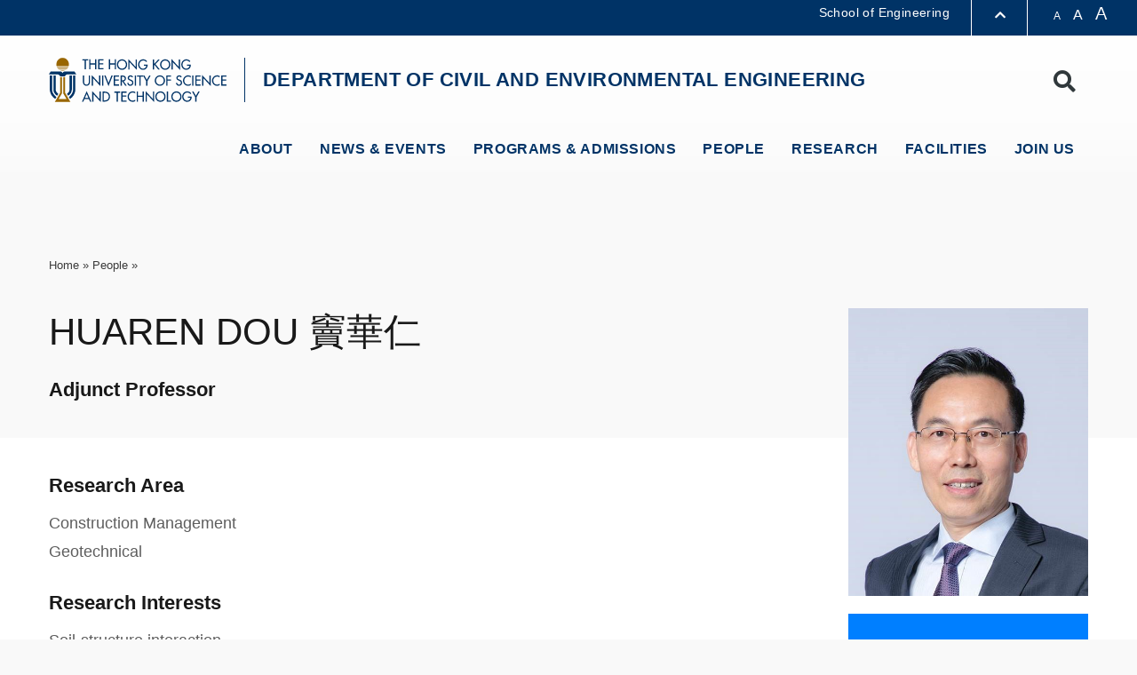

--- FILE ---
content_type: text/html; charset=UTF-8
request_url: https://ce.hkust.edu.hk/people/huaren-dou-douhuaren
body_size: 11094
content:
<!DOCTYPE html>
<html lang="en" dir="ltr" prefix="content: http://purl.org/rss/1.0/modules/content/  dc: http://purl.org/dc/terms/  foaf: http://xmlns.com/foaf/0.1/  og: http://ogp.me/ns#  rdfs: http://www.w3.org/2000/01/rdf-schema#  schema: http://schema.org/  sioc: http://rdfs.org/sioc/ns#  sioct: http://rdfs.org/sioc/types#  skos: http://www.w3.org/2004/02/skos/core#  xsd: http://www.w3.org/2001/XMLSchema# ">
  <head>
    <meta charset="utf-8" />
<meta name="Generator" content="Drupal 10 (https://www.drupal.org)" />
<meta name="MobileOptimized" content="width" />
<meta name="HandheldFriendly" content="true" />
<meta name="viewport" content="width=device-width, initial-scale=1.0" />
<link rel="icon" href="/themes/custom/hkust_civil/favicon.ico" type="image/vnd.microsoft.icon" />
<link rel="alternate" hreflang="en" href="https://ce.hkust.edu.hk/people/huaren-dou-douhuaren" />
<link rel="canonical" href="https://ce.hkust.edu.hk/people/huaren-dou-douhuaren" />
<link rel="shortlink" href="https://ce.hkust.edu.hk/node/33150" />
<link href="https://ce.hkust.edu.hk/sites/default/files/hkust_theme_configs/css/styles.css?1768828394" rel="stylesheet" />

    <title>Huaren DOU 竇華仁 | Department of Civil and Environmental Engineering</title>
    <link rel="stylesheet" media="all" href="/themes/contrib/stable/css/core/components/progress.module.css?t7e4f8" />
<link rel="stylesheet" media="all" href="/themes/contrib/stable/css/core/components/ajax-progress.module.css?t7e4f8" />
<link rel="stylesheet" media="all" href="/themes/contrib/stable/css/system/components/align.module.css?t7e4f8" />
<link rel="stylesheet" media="all" href="/themes/contrib/stable/css/system/components/fieldgroup.module.css?t7e4f8" />
<link rel="stylesheet" media="all" href="/themes/contrib/stable/css/system/components/container-inline.module.css?t7e4f8" />
<link rel="stylesheet" media="all" href="/themes/contrib/stable/css/system/components/clearfix.module.css?t7e4f8" />
<link rel="stylesheet" media="all" href="/themes/contrib/stable/css/system/components/details.module.css?t7e4f8" />
<link rel="stylesheet" media="all" href="/themes/contrib/stable/css/system/components/hidden.module.css?t7e4f8" />
<link rel="stylesheet" media="all" href="/themes/contrib/stable/css/system/components/item-list.module.css?t7e4f8" />
<link rel="stylesheet" media="all" href="/themes/contrib/stable/css/system/components/js.module.css?t7e4f8" />
<link rel="stylesheet" media="all" href="/themes/contrib/stable/css/system/components/nowrap.module.css?t7e4f8" />
<link rel="stylesheet" media="all" href="/themes/contrib/stable/css/system/components/position-container.module.css?t7e4f8" />
<link rel="stylesheet" media="all" href="/themes/contrib/stable/css/system/components/reset-appearance.module.css?t7e4f8" />
<link rel="stylesheet" media="all" href="/themes/contrib/stable/css/system/components/resize.module.css?t7e4f8" />
<link rel="stylesheet" media="all" href="/themes/contrib/stable/css/system/components/system-status-counter.css?t7e4f8" />
<link rel="stylesheet" media="all" href="/themes/contrib/stable/css/system/components/system-status-report-counters.css?t7e4f8" />
<link rel="stylesheet" media="all" href="/themes/contrib/stable/css/system/components/system-status-report-general-info.css?t7e4f8" />
<link rel="stylesheet" media="all" href="/themes/contrib/stable/css/system/components/tablesort.module.css?t7e4f8" />
<link rel="stylesheet" media="all" href="/sites/default/files/simple_menu_icons_css/menu_icons_1765935344.css?t7e4f8" />
<link rel="stylesheet" media="all" href="/profiles/ust/themes/custom/hkust_style_a/colorbox/hkust/colorbox_style.css?t7e4f8" />
<link rel="stylesheet" media="all" href="/profiles/ust/modules/custom/hkust_signature_affiliate/assets/css/index.css?t7e4f8" />
<link rel="stylesheet" media="all" href="/profiles/ust/modules/custom/hkust_signature_affiliate/assets/css/footer.css?t7e4f8" />
<link rel="stylesheet" media="all" href="/core/modules/layout_discovery/layouts/onecol/onecol.css?t7e4f8" />
<link rel="stylesheet" media="all" href="/modules/custom/xhkust_footer/css/main.min.css?t7e4f8" />
<link rel="stylesheet" media="all" href="/themes/contrib/stable/css/core/assets/vendor/normalize-css/normalize.css?t7e4f8" />
<link rel="stylesheet" media="all" href="/themes/contrib/stable/css/core/normalize-fixes.css?t7e4f8" />
<link rel="stylesheet" media="all" href="/themes/contrib/classy/css/components/node.css?t7e4f8" />
<link rel="stylesheet" media="all" href="/profiles/ust/themes/custom/hkust/css/components/progress.css?t7e4f8" />
<link rel="stylesheet" media="all" href="/profiles/ust/themes/custom/hkust/css/components/action-links.css?t7e4f8" />
<link rel="stylesheet" media="all" href="/profiles/ust/themes/custom/hkust/css/components/breadcrumb.css?t7e4f8" />
<link rel="stylesheet" media="all" href="/profiles/ust/themes/custom/hkust/css/components/button.css?t7e4f8" />
<link rel="stylesheet" media="all" href="/profiles/ust/themes/custom/hkust/css/components/collapse-processed.css?t7e4f8" />
<link rel="stylesheet" media="all" href="/profiles/ust/themes/custom/hkust/css/components/container-inline.css?t7e4f8" />
<link rel="stylesheet" media="all" href="/profiles/ust/themes/custom/hkust/css/components/details.css?t7e4f8" />
<link rel="stylesheet" media="all" href="/profiles/ust/themes/custom/hkust/css/components/exposed-filters.css?t7e4f8" />
<link rel="stylesheet" media="all" href="/profiles/ust/themes/custom/hkust/css/components/field.css?t7e4f8" />
<link rel="stylesheet" media="all" href="/profiles/ust/themes/custom/hkust/css/components/form.css?t7e4f8" />
<link rel="stylesheet" media="all" href="/profiles/ust/themes/custom/hkust/css/components/icons.css?t7e4f8" />
<link rel="stylesheet" media="all" href="/profiles/ust/themes/custom/hkust/css/components/inline-form.css?t7e4f8" />
<link rel="stylesheet" media="all" href="/profiles/ust/themes/custom/hkust/css/components/item-list.css?t7e4f8" />
<link rel="stylesheet" media="all" href="/profiles/ust/themes/custom/hkust/css/components/link.css?t7e4f8" />
<link rel="stylesheet" media="all" href="/profiles/ust/themes/custom/hkust/css/components/links.css?t7e4f8" />
<link rel="stylesheet" media="all" href="/profiles/ust/themes/custom/hkust/css/components/menu.css?t7e4f8" />
<link rel="stylesheet" media="all" href="/profiles/ust/themes/custom/hkust/css/components/more-link.css?t7e4f8" />
<link rel="stylesheet" media="all" href="/profiles/ust/themes/custom/hkust/css/components/pager.css?t7e4f8" />
<link rel="stylesheet" media="all" href="/profiles/ust/themes/custom/hkust/css/components/tabledrag.css?t7e4f8" />
<link rel="stylesheet" media="all" href="/profiles/ust/themes/custom/hkust/css/components/tableselect.css?t7e4f8" />
<link rel="stylesheet" media="all" href="/profiles/ust/themes/custom/hkust/css/components/tablesort.css?t7e4f8" />
<link rel="stylesheet" media="all" href="/profiles/ust/themes/custom/hkust/css/components/tabs.css?t7e4f8" />
<link rel="stylesheet" media="all" href="/profiles/ust/themes/custom/hkust/css/components/textarea.css?t7e4f8" />
<link rel="stylesheet" media="all" href="/profiles/ust/themes/custom/hkust/css/components/ui-dialog.css?t7e4f8" />
<link rel="stylesheet" media="all" href="/profiles/ust/themes/custom/hkust/plugins/mcustomscrollbar/jquery.mCustomScrollbar.css?t7e4f8" />
<link rel="stylesheet" media="all" href="/profiles/ust/themes/custom/hkust/css/styles.css?t7e4f8" />
<link rel="stylesheet" media="all" href="/themes/custom/hkust_civil/css/hkust_civil.min.css?t7e4f8" />
<link rel="stylesheet" media="all" href="/profiles/ust/themes/custom/hkust_style_a/css/styles.css?t7e4f8" />
<link rel="stylesheet" media="print" href="/profiles/ust/themes/custom/hkust_style_a/css/print.css?t7e4f8" />
<link rel="stylesheet" media="all" href="/themes/custom/x_hkust/libs/normalize/reset.min.css?t7e4f8" />
<link rel="stylesheet" media="all" href="/themes/custom/x_hkust/libs/fontawesome/css/all.min.css?t7e4f8" />
<link rel="stylesheet" media="all" href="/themes/custom/x_hkust/css/color.min.css?t7e4f8" />
<link rel="stylesheet" media="all" href="/themes/custom/x_hkust/css/news.min.css?t7e4f8" />
<link rel="stylesheet" media="all" href="/themes/custom/x_hkust/css/people.min.css?t7e4f8" />
<link rel="stylesheet" media="all" href="/themes/custom/x_hkust/css/people_inner.min.css?t7e4f8" />
<link rel="stylesheet" media="all" href="/themes/custom/x_hkust/css/slideshow.min.css?t7e4f8" />
<link rel="stylesheet" media="all" href="/themes/custom/x_hkust/css/upcoming_event.min.css?t7e4f8" />
<link rel="stylesheet" media="all" href="/themes/custom/x_hkust/css/search.min.css?t7e4f8" />

    
  </head>
  <body class="x_hkust path-people-huaren-dou-douhuaren hkust_civil path-node page-node-type-people">
        <a href="#main-content" class="visually-hidden focusable skip-link">
      Skip to main content
    </a>
    
      <div class="dialog-off-canvas-main-canvas" data-off-canvas-main-canvas>
    <div class="layout-container">

  <header role="banner">
    <div class="branding">
      <div class="wrapper">
          <div class="region region-header">
    <div id="block-hkust-civil-hkustheaderblockaffiliate" class="block block-hkust-signature-affiliate block-header-block">
  <div class="wrapper">
  
    
  <div class="block-body " >
          <div class="drawer">
    <div class="drawer-wrapper">
        <div class="content-wrapper">
            <div class="content">
                <div class="more-about">More about HKUST</div>
                                <div class="row">
                                            <a href="https://www.ust.hk/news" class="page" target="_blank" rel="noreferrer" tabindex="-1">University News</a>
                                            <a href="https://www.ust.hk/academics/list" class="page" target="_blank" rel="noreferrer" tabindex="-1">Academic Departments A-Z</a>
                                            <a href="https://www.ust.hk/lifehkust" class="page" target="_blank" rel="noreferrer" tabindex="-1">Life@HKUST</a>
                                            <a href="http://library.ust.hk/" class="page" target="_blank" rel="noreferrer" tabindex="-1">Library</a>
                        
                </div>
                                <div class="row">
                                            <a href="https://www.ust.hk/map-directions" class="page" target="_blank" rel="noreferrer" tabindex="-1">Map & Directions</a>
                                            <a href="https://hkustcareers.ust.hk" class="page" target="_blank" rel="noreferrer" tabindex="-1">Careers at HKUST</a>
                                            <a href="https://facultyprofiles.ust.hk/" class="page" target="_blank" rel="noreferrer" tabindex="-1">Faculty Profiles</a>
                                            <a href="https://www.ust.hk/about" class="page" target="_blank" rel="noreferrer" tabindex="-1">About HKUST</a>
                        
                </div>
                                <!--<div class="row">
                    <a class="page" href="#" target="_blank">University News</a>
                    <a class="page" href="#" target="_blank">Academic Departments A-Z</a>
                    <a class="page" href="#" target="_blank">Life@HKUST</a>
                    <a class="page" href="#" target="_blank">Library</a>
                </div>
                <div class="row">
                    <a class="page" href="#" target="_blank">Map & Directions</a>
                    <a class="page" href="#" target="_blank">Jobs@HKUST</a>
                    <a class="page" href="#" target="_blank">Faculty Profile</a>
                    <a class="page" href="#" target="_blank">About HKUST</a>
                </div>-->
            </div>
        </div>
    </div>
</div>
<div class="header-data-pc  fade-bg    ">
        <div id="header-desktop">
        <div class="site-header-content clearfix">
                        <div class="right">
                                <div class="department-name">
                                            <a href="https://seng.hkust.edu.hk/" target="_blank" rel="noreferrer">School of Engineering</a>
                                    </div>
                                <div class="drawer-toggle">
                    <a href='#' title="Expand Drawer"><span class="fa fa-chevron-up"></span></a>
                </div>
                <div class="search-font accessibility">
                    <a class="small-size size-small" href='#'>A</a>
                    <a class="normal-size size-normal" href='#'>A</a>
                    <a class="large-size size-large" href='#'>A</a>
                </div>
                            </div>
        </div>
    </div>

    
    <div id="main-menu">
        <div class="main-menu clearfix">
            <div class="site-profile">
                                    <div class="nav-right style-0 has-search">
                                                                                                <a href="#" class="search" name="search"><span class="fa fa-search" aria-hidden="true"></span><span class="fa fa-times" aria-hidden="true"></span><span class="visually-hidden">Search</span></a>
                                            </div>
                    <div class="site-info style-0">
                        <div class="site-logo">
                                                        <a href="https://www.ust.hk" target="_blank" rel="noreferrer">
                                <span class="visually-hidden">HKUST</span>
                                <span class="logo-normal">HKUST</span>
                                <span class="logo-white">HKUST</span>
                            </a>
                                                    </div>
                                                <div class="school-name">
                                                            <a href="https://ce.hkust.edu.hk/">DEPARTMENT OF CIVIL AND ENVIRONMENTAL ENGINEERING</a>
                                                    </div>
                            
                    </div>
                  
            </div>
            <div class="menu ">
                                                        <ul class="menu-lists"><li class="parent-item"><a  href="#" class="has-sub-menu"> About </a><ul class="sub-menu"><li class="sub-item"><a  href="/Introduction/Message-from-Department-Head"> Message from the Department Head </a></li><li class="sub-item"><a  href="/Introduction/Mission-and-Vision"> Mission & Vision </a></li><li class="sub-item"><a  href="/Introduction"> About Civil and Environmental Engineering </a></li><li class="sub-item"><a  href="/Introduction/Prospects-of-Civil-Engineering"> Prospects of Civil and Environmental Engineering </a></li><li class="sub-item"><a  href="/30th-anniversary"> 30th Anniversary  </a></li><li class="sub-item"><a  href="/Introduction/contact/index"> Contact Us </a></li><li class="sub-item"><a  href="/Introduction/useful-links"> Useful Links </a></li></ul></li><li class="parent-item"><a  href="#" class="has-sub-menu"> NEWS & EVENTS </a><ul class="sub-menu"><li class="sub-item"><a  href="/news"> News </a></li><li class="sub-item"><a target='_blank'  href="https://calendar.ust.hk/events/organizers?uc_organizer%5B0%5D=41"> Events </a></li></ul></li><li class="parent-item"><a  href="#" class="has-sub-menu"> Programs & Admissions </a><ul class="sub-menu"><li class="sub-item"><a  href="/Programs-and-Admissions/Overview_all"> Overview </a></li><li class="parent-item"><a  href="/Programs-and-Admissions/Undergraduate-Programs" class="has-sub-menu"> Undergraduate Programs </a><ul class="sub-menu"><li class="sub-item"><a  href="/Programs-and-Admissions/Undergraduate-Programs/Overview"> Overview </a></li><li class="sub-item"><a  href="/Programs-and-Admissions/Undergraduate-Programs/Program-Details"> Program Details </a></li><li class="sub-item"><a  href="/Programs-and-Admissions/Undergraduate-Programs/Admission"> Admission </a></li><li class="sub-item"><a  href="/Programs-and-Admissions/Undergraduate-Programs/Career%20Prospects"> Career Prospects  </a></li><li class="sub-item"><a  href="/Programs-and-Admissions/Undergraduate-Programs/Quality%20Assurance"> Quality Assurance </a></li><li class="sub-item"><a  href="/Programs-and-Admissions/Undergraduate-Programs/Scholarships"> Scholarships </a></li><li class="sub-item"><a  href="/Programs-and-Admissions/Undergraduate-Programs/Enrichment-Activities"> Enrichment Activities  </a></li><li class="sub-item"><a  href="/Programs-and-Admissions/Undergraduate-Programs/FAQs"> FAQs </a></li></ul></li><li class="parent-item"><a  href="/Programs-and-Admissions/Postgraduate-Programs" class="has-sub-menu"> Postgraduate Programs </a><ul class="sub-menu"><li class="sub-item"><a  href="/Programs-and-Admissions/Postgraduate-Programs/Admission-and-Opportunities"> Admission </a></li><li class="sub-item"><a  href="/Programs-and-Admissions/Postgraduate-Programs/Program-Details_Archive"> Program Details </a></li><li class="sub-item"><a  href="/Programs-and-Admissions/Postgraduate-Programs/Opportunities"> Open Positions </a></li></ul></li><li class="sub-item"><a  href="/Programs-and-Admissions/Master-of-Science-Programs"> Master of Science Programs </a></li><li class="sub-item"><a  href="/programs/course_description"> Course Description </a></li></ul></li><li class="parent-item"><a  href="/people_list"> PEOPLE </a></li><li class="parent-item"><a  href="#" class="has-sub-menu"> Research </a><ul class="sub-menu"><li class="sub-item"><a  href="/Research/Construction-Management"> Construction Management </a></li><li class="sub-item"><a  href="/Research/Environmental"> Environmental </a></li><li class="sub-item"><a  href="/Research/Geotechnical"> Geotechnical </a></li><li class="sub-item"><a  href="/Research/Hydraulics"> Hydraulics </a></li><li class="sub-item"><a  href="/Research/Smart-City"> Smart City </a></li><li class="sub-item"><a  href="/Research/Structural-Engineering-and-Materials"> Structural and Materials </a></li><li class="sub-item"><a  href="/Research/Transportation"> Transportation </a></li></ul></li><li class="parent-item"><a  href="#" class="has-sub-menu"> Facilities </a><ul class="sub-menu"><li class="sub-item"><a  href="/Facilities/Construction-Materials-Laboratory"> Construction Materials Laboratory </a></li><li class="sub-item"><a  href="/Facilities/Environmental-Engineering-Lab"> Environmental Engineering Laboratory </a></li><li class="sub-item"><a target='_self'  href="/Facilities/Geotechnical-Engineering-Laboratory"> Geotechnical Engineering Laboratory </a></li><li class="sub-item"><a  href="/Facilities/Intelligent-Transportation-Systems-Laboratory"> Intelligent Transportation Systems Laboratory </a></li><li class="sub-item"><a  href="/Facilities/Structures-Laboratory"> Structures Laboratory </a></li><li class="sub-item"><a  href="/Facilities/Water-Resources-Laboratory"> Water Resources Laboratory </a></li><li class="sub-item"><a target='_blank'  href="http://www.gcf.ust.hk/"> Geotechnical Centrifuge Facilities </a></li></ul></li><li class="parent-item"><a  href="https://www.ce.ust.hk/Join-Us/Job-Opportunities"> Join Us </a></li></ul>
                                                                </div>
        </div>
    </div>
</div>

<div class="header-data-mobile  fade-bg clearfix">
    <div class="content clearfix">
        <div class="site-profile-wrapper">
            <div class="site-profile-content">
                <div id="header-mobile">
                    <div class="site-header-content clearfix">
                        <div class="search">
                                                        <div class="department-name">
                                                                    <a href="https://seng.hkust.edu.hk/" target="_blank" rel="noreferrer">School of Engineering</a>
                                                            </div>
                                                        <div class="drawer-toggle">
                                <a href='#' title="Expand Drawer"><span class="fa fa-chevron-up"></span></a>
                            </div>
                            <div class="search-font accessibility">
                                                                                                                                                                <a href="#" class="search" name="search"><span class="fa fa-search" aria-hidden="true"></span><span class="fa fa-times" aria-hidden="true"></span><span class="visually-hidden">Search</span></a>
                                                            </div>
                        </div>
                    </div>
                </div>
                                    <div class="site-profile style-0">
                        <div class="site-info">
                            <div class="site-logo">
                                                                <a href="https://www.ust.hk" target="_blank" rel="noreferrer">
                                    <span class="visually-hidden">HKUST</span>
                                    <span class="logo-normal">HKUST</span>
                                    <span class="logo-white">HKUST</span>
                                </a>
                                                            </div>
                                                        <div class="school-name">
                                                                    <a href="https://ce.hkust.edu.hk/">DEPARTMENT OF CIVIL AND ENVIRONMENTAL ENGINEERING</a>
                                                            </div>
                                                    </div>
                        <div class="responsive-menu-toggle">
                            <a class="menus-bar" href="#" name="menus-bar">
                                <span class="fa fa-bars" aria-hidden="true"></span>
                                <span class="visually-hidden">Menu</span>
                            </a>
                        </div>
                    </div>
                                            </div>
        </div>
        <div class="responsive-menu-wrapper">
            <div class="responsive-menu">
                <div class="scrollable-wrapper mCustomScrollbar">
                    <ul class="menu-lists">
                        <li><a class="parent-item has-sub-menu" href="#"> About<span><i class="fa fa-caret-down" aria-hidden="true"></i></span></a><ul class="sub-menu"><li><a class="sub-item" href="/Introduction/Message-from-Department-Head"> Message from the Department Head </a></li><li><a class="sub-item" href="/Introduction/Mission-and-Vision"> Mission & Vision </a></li><li><a class="sub-item" href="/Introduction"> About Civil and Environmental Engineering </a></li><li><a class="sub-item" href="/Introduction/Prospects-of-Civil-Engineering"> Prospects of Civil and Environmental Engineering </a></li><li><a class="sub-item" href="/30th-anniversary"> 30th Anniversary  </a></li><li><a class="sub-item" href="/Introduction/contact/index"> Contact Us </a></li><li><a class="sub-item" href="/Introduction/useful-links"> Useful Links </a></li></ul></li><li><a class="parent-item has-sub-menu" href="#"> NEWS & EVENTS<span><i class="fa fa-caret-down" aria-hidden="true"></i></span></a><ul class="sub-menu"><li><a class="sub-item" href="/news"> News </a></li><li><a class="sub-item" href="https://calendar.ust.hk/events/organizers?uc_organizer%5B0%5D=41"> Events </a></li></ul></li><li><a class="parent-item has-sub-menu" href="#"> Programs & Admissions<span><i class="fa fa-caret-down" aria-hidden="true"></i></span></a><ul class="sub-menu"><li><a class="sub-item" href="/Programs-and-Admissions/Overview_all"> Overview </a></li><li><a class="parent-item has-sub-menu" href="/Programs-and-Admissions/Undergraduate-Programs"> Undergraduate Programs<span><i class="fa fa-caret-down" aria-hidden="true"></i></span></a><ul class="sub-menu"><li><a class="sub-item" href="/Programs-and-Admissions/Undergraduate-Programs/Overview"> Overview </a></li><li><a class="sub-item" href="/Programs-and-Admissions/Undergraduate-Programs/Program-Details"> Program Details </a></li><li><a class="sub-item" href="/Programs-and-Admissions/Undergraduate-Programs/Admission"> Admission </a></li><li><a class="sub-item" href="/Programs-and-Admissions/Undergraduate-Programs/Career%20Prospects"> Career Prospects  </a></li><li><a class="sub-item" href="/Programs-and-Admissions/Undergraduate-Programs/Quality%20Assurance"> Quality Assurance </a></li><li><a class="sub-item" href="/Programs-and-Admissions/Undergraduate-Programs/Scholarships"> Scholarships </a></li><li><a class="sub-item" href="/Programs-and-Admissions/Undergraduate-Programs/Enrichment-Activities"> Enrichment Activities  </a></li><li><a class="sub-item" href="/Programs-and-Admissions/Undergraduate-Programs/FAQs"> FAQs </a></li></ul></li><li><a class="parent-item has-sub-menu" href="/Programs-and-Admissions/Postgraduate-Programs"> Postgraduate Programs<span><i class="fa fa-caret-down" aria-hidden="true"></i></span></a><ul class="sub-menu"><li><a class="sub-item" href="/Programs-and-Admissions/Postgraduate-Programs/Admission-and-Opportunities"> Admission </a></li><li><a class="sub-item" href="/Programs-and-Admissions/Postgraduate-Programs/Program-Details_Archive"> Program Details </a></li><li><a class="sub-item" href="/Programs-and-Admissions/Postgraduate-Programs/Opportunities"> Open Positions </a></li></ul></li><li><a class="sub-item" href="/Programs-and-Admissions/Master-of-Science-Programs"> Master of Science Programs </a></li><li><a class="sub-item" href="/programs/course_description"> Course Description </a></li></ul></li><li><a class="parent-item" href="/people_list"> PEOPLE </a></li><li><a class="parent-item has-sub-menu" href="#"> Research<span><i class="fa fa-caret-down" aria-hidden="true"></i></span></a><ul class="sub-menu"><li><a class="sub-item" href="/Research/Construction-Management"> Construction Management </a></li><li><a class="sub-item" href="/Research/Environmental"> Environmental </a></li><li><a class="sub-item" href="/Research/Geotechnical"> Geotechnical </a></li><li><a class="sub-item" href="/Research/Hydraulics"> Hydraulics </a></li><li><a class="sub-item" href="/Research/Smart-City"> Smart City </a></li><li><a class="sub-item" href="/Research/Structural-Engineering-and-Materials"> Structural and Materials </a></li><li><a class="sub-item" href="/Research/Transportation"> Transportation </a></li></ul></li><li><a class="parent-item has-sub-menu" href="#"> Facilities<span><i class="fa fa-caret-down" aria-hidden="true"></i></span></a><ul class="sub-menu"><li><a class="sub-item" href="/Facilities/Construction-Materials-Laboratory"> Construction Materials Laboratory </a></li><li><a class="sub-item" href="/Facilities/Environmental-Engineering-Lab"> Environmental Engineering Laboratory </a></li><li><a class="sub-item" href="/Facilities/Geotechnical-Engineering-Laboratory"> Geotechnical Engineering Laboratory </a></li><li><a class="sub-item" href="/Facilities/Intelligent-Transportation-Systems-Laboratory"> Intelligent Transportation Systems Laboratory </a></li><li><a class="sub-item" href="/Facilities/Structures-Laboratory"> Structures Laboratory </a></li><li><a class="sub-item" href="/Facilities/Water-Resources-Laboratory"> Water Resources Laboratory </a></li><li><a class="sub-item" href="http://www.gcf.ust.hk/"> Geotechnical Centrifuge Facilities </a></li></ul></li><li><a class="parent-item" href="https://www.ce.ust.hk/Join-Us/Job-Opportunities"> Join Us </a></li>
                        
                                                <li class="school-name">
                                                            <a href="https://seng.hkust.edu.hk/" target="_blank">School of Engineering</a>
                                                    </li>
                        
                                                <!--<li class="top-menu-normal">
                            <a href="#">Visit</a>
                            <a href="#">Giving</a>
                            <a href="#">Alumni</a>
                            <a href="#">Events</a>
                        </li>-->

                                                                        <div class="tools clearfix">
                                                    </div>
                    </ul>
                </div>
            </div>
        </div>
    </div>
</div>

<div class="search-layer">
    <div class="search-layer-wrapper">
        <form class="hkust-signature-affiliate-search-form" data-drupal-selector="hkust-signature-affiliate-search-form" action="/" method="post" id="hkust-signature-affiliate-search-form" accept-charset="UTF-8">
  <div class="js-form-item form-item js-form-type-textfield form-type-textfield js-form-item-keywords form-item-keywords form-no-label">
      <label for="edit-keywords" class="visually-hidden">Enter your search terms</label>
        <input data-drupal-selector="edit-keywords" type="text" id="edit-keywords" name="keywords" value="" size="60" maxlength="128" placeholder="Enter your search terms" class="form-text" />

        </div>
<input autocomplete="off" data-drupal-selector="form-bvpm3gsotlsm8lz8q-vtqfjqowfvpqgwrnducwmggps" type="hidden" name="form_build_id" value="form-BvpM3gSoTlSm8LZ8Q_VtQFjQowfvpqgwRNDUCWmGGps" />
<input data-drupal-selector="edit-hkust-signature-affiliate-search-form" type="hidden" name="form_id" value="hkust_signature_affiliate_search_form" />
<div data-drupal-selector="edit-actions" class="form-actions js-form-wrapper form-wrapper" id="edit-actions"><input data-drupal-selector="edit-submit" type="submit" id="edit-submit" name="op" value="Search" class="button js-form-submit form-submit" />
</div>

</form>

    </div>
    <div class="search-layer-overlay"></div>
</div>

      </div>
  </div>
</div>

  </div>

        <div class="region-split region-header page-container">
          <div class="col">
          
          </div>
          <div class="col">
          
          </div>
        </div>
      </div>
    </div>
    
      </header>

  

  <div class="region region-breadcrumb">
    <div class="page-container">
      <div id="block-hkust-civil-breadcrumbs" class="block block-system block-system-breadcrumb-block">
  <div class="wrapper">
  
    
  <div class="block-body " >
            <nav class="breadcrumb" role="navigation" aria-labelledby="system-breadcrumb">
    <h2 id="system-breadcrumb" class="visually-hidden">Breadcrumb</h2>
    <ol>
          <li>
                  <a href="/">Home</a>
              </li>
          <li>
                  People
              </li>
          <li>
                  Huaren DOU 竇華仁
              </li>
        </ol>
  </nav>

      </div>
  </div>
</div>

    </div>
  </div>


  

  

  <main role="main">
    <a id="main-content" tabindex="-1"></a>
    
    <div class="layout-content">
      
          
  <div class="region region-content fixed-width">
    <div data-drupal-messages-fallback class="hidden"></div>
<article data-history-node-id="33150" about="/people/huaren-dou-douhuaren" class="node node--type-people node--promoted node--view-mode-full">
	<div class="profiles">
		<div class="page-container">
			<div class='wrapper'>
									<div class="photo">
						
            <div class="field field--name-field-personal-image field--type-image field--label-hidden field__item">

<figure role="group">
  <img loading="lazy" src="/sites/default/files/2022-07/Mr%20Huaren%20DOU.jpg" width="500" height="713" alt="Thumbnail" typeof="foaf:Image" />

</figure></div>
      
					</div>
								<div class="profile">
					<h1 class="title">
													
            <div class="field field--name-field-first-name field--type-string field--label-hidden field__item">Huaren </div>
      
																									
            <div class="field field--name-field-last-name field--type-string field--label-hidden field__item">DOU</div>
      
																			<span class="chinese">
            <div class="field field--name-field-chinese-name field--type-string field--label-hidden field__item">竇華仁</div>
      </span>
											</h1>
																<div class="prof-title">
      <div class="field field--name-field-professor-title field--type-string field--label-hidden field__items">
              <div class="field__item">Adjunct Professor</div>
          </div>
  </div>
									</div>
				<div class="contact">
											<div class="email people-info">
							<i class="fas fa-envelope"></i>
							
            <div class="field field--name-field-email field--type-email field--label-hidden field__item"><a href="mailto:cehdou@ust.hk">cehdou@ust.hk</a></div>
      </div>
																					<div class="phone people-info">
							<i class="fas fa-phone"></i>
							
            <div class="field field--name-field-telephone field--type-telephone field--label-hidden field__item"><a href="tel:23587152">2358 7152</a></div>
      </div>
																<div class="fax people-info">
							<i class="fas fa-fax"></i>
							
            <div class="field field--name-field-fax field--type-telephone field--label-hidden field__item"><a href="tel:00000000">0000 0000</a></div>
      </div>
																<div class="link people-info">
							<i class="fas fa-link"></i>
							
      <div class="field field--name-field-reference-link field--type-link field--label-hidden field__items">
              <div class="field__item"><a href="https://seng.hkust.edu.hk/about/people/faculty/huaren-dou" target="_blank">Homepage</a></div>
          </div>
  </div>
														</div>
			</div>
		</div>
	</div>
		<div class="page-container">
		
  <div class="field field--name-field-research-area field--type-string field--label-above">
    <div class="field__label">Research Area</div>
          <div class="field__items">
              <div class="field__item">Construction Management </div>
          <div class="field__item">Geotechnical</div>
              </div>
      </div>

		
  <div class="field field--name-field-research-interests field--type-string field--label-above">
    <div class="field__label">Research Interests</div>
          <div class="field__items">
              <div class="field__item">Soil-structure interaction</div>
          <div class="field__item">Ground improvement</div>
          <div class="field__item">Foundation engineering</div>
          <div class="field__item">Seismic engineering</div>
              </div>
      </div>

		
  <div class="clearfix text-formatted field field--name-body field--type-text-with-summary field--label-above">
    <div class="field__label">Profile</div>
              <div class="field__item"><p><span><span><span><span lang="EN-HK">M.A.Sc., University of British Columbia</span></span></span></span></p>

<p><span><span><span><span lang="EN-HK">Fellow, Hong Kong Institution of Engineers</span></span></span></span></p>

<h4>Selected Publications</h4>

<p class="text-align-justify"><span><span><span><span><span lang="EN-GB">Wang, Y.H. and <strong>DOU, H.</strong> 2019.<strong>&nbsp; “</strong>Strength of Deep Mixed Soft Clay with Cement”, Proceedings of the 16th Asian Regional Conference on Soil Mechanics and Geotechnical Engineering, Taipei. Oct 14-18.</span></span></span></span></span></p>

<p class="text-align-justify"><span><span><span><span><span lang="EN-GB">Wang, Y.H., Geng, X. and <strong>DOU, H.</strong> 2019. “Stabilisation of Soft Clay by Deep Cement Mixing Method – A Case Study”, HKIE Transactions, Vol. 26, No.3, pp.115-125.</span></span></span></span></span></p>

<p class="text-align-justify"><span><span><span><span><span lang="EN-GB">Neville-Jones, P., L. Swann, H. <strong>Dou, H</strong> &amp; C. W. Cheng. 2004<strong>. </strong>“</span><span lang="EN-GB">Minimising Dredging for Seawall Construction in Hong Kong”,<strong>&nbsp; </strong>Proceedings of the Institution of Civil Engineers, Maritime Engineering<strong> </strong>157, Issue MA3, Sept</span><span lang="EN-GB">ember</span><span lang="EN-GB">, pp103-111. (Received <span>ICE 2005 Overseas Prize)</span></span></span></span></span></span></p>

<p class="text-align-justify"><span><span><span><span><strong><span lang="EN-GB">Dou, H.</span></strong><span lang="EN-GB"> 2003. “Numerical Analysis of a Deep Basement Excavation next to an Existing Tunnel”,<strong> </strong>Proceedings of the 13th European Conference on Soil Mechanics and Geotechnical Engineering. Prague, Czec Republic, August 25-28.</span></span></span></span></span></p>

<p class="text-align-justify"><span><span><span><span><strong><span lang="EN-GB">Dou, H.</span></strong><span lang="EN-GB">, Swann L.H., Tong, N.P. and Poon, S.S. 2003.<strong> </strong>“Design and Construction of a Vehicular Underpass Under a Live Highway”,<strong> </strong>Proceedings of Rapid Excavation and Tunneling Conference, New Orleans, Louisiana, USA, June 16-18.</span></span></span></span></span></p>

<p class="text-align-justify"><span><span><span><span><strong><span lang="EN-GB">Dou, H.</span></strong><span lang="EN-GB"> and Swann L.H. 2002.<strong> </strong>“Geotechnical Design of a Vehicular Underpass Under a Live Highway”,<strong> </strong>Proceedings of the 22nd Annual Seminar of the Geotechnical Division of the Hong Kong Institution of Engineers, Hong Kong, May 8, pp.163-176.</span></span></span></span></span></p>

<p class="text-align-justify"><span><span><span><span><strong><span lang="EN-GB">Dou, H.</span></strong><span lang="EN-GB"> 2001. “Seismic Response of Single Piles: Experiment and Prediction”, Proceedings of the 14th Southeast Asian Geotechnical Conference, Hong Kong, Dec 10-14, pp.497-502.</span></span></span></span></span></p>

<p class="text-align-justify"><span><span><span><span><strong><span lang="EN-GB">Dou, H.</span></strong><span lang="EN-GB"> and Swann L.H. 2001. “Design and Construction of a Seawall on Soft Marine Clay”, Proceedings of the 3rd International Conference on Soft Soil Engineering, Hong Kong (invited theme lecture speaker), Dec 6-8, pp.185-191.</span></span></span></span></span></p>

<p class="text-align-justify"><span><span><span><span><strong><span lang="EN-GB">Dou, H.</span></strong><span lang="EN-GB"> and Swann, L.H. 2001. “A Seawall Built on Soft Marine Clay”, Proceedings of the 20th Annual Seminar of the Geotechnical Division of the Hong Kong Institution of Engineers, Hong Kong, May 25, pp157-167.</span></span></span></span></span></p>

<p class="text-align-justify"><span><span><span><span><strong><span lang="EN-GB">Dou, H.</span></strong><span lang="EN-GB"> and Byrne, P.M. 1997. “Model Studies of Boundary Effect on Dynamic Soil Response”, Canadian Geotechnical Journal, Vol. 34, No.3, pp.460-465.</span></span></span></span></span></p>

<p class="text-align-justify"><span><span><span><span><strong><span lang="EN-GB">Dou, H.</span></strong><span lang="EN-GB"> and Byrne, P.M. 1996. “Boundary Effect on Soil Response to Seismic Loading”, Proceedings of the 49th Canadian Geotechnical Conference, September 23-25, St. John's, Newfoundland, Canada.</span></span></span></span></span></p>

<p class="text-align-justify"><span><span><span><span><strong><span lang="EN-GB">Dou, H.</span></strong><span lang="EN-GB"> and Byrne, P.M. 1996. “Dynamic Response of Single Piles and Soil-Pile Interaction”, Canadian Geotechnical Journal, Vol. 33, No.1, pp.80-96.</span></span></span></span></span></p>

<p class="text-align-justify"><span><span><span><span><span lang="EN-GB">Gohl, W.B., Hawson, H. and <strong>Dou, H.</strong> 1995. “Earthquake Hazard Mapping for Lifeline Engineering, Coquitlam, British Columbia”, Proceedings of the 4th US Conference on Lifeline Earthquake Engineering, August 10-12, San Francisco, California, U.S.A.</span></span></span></span></span></p>

<p class="text-align-justify"><span><span><span><span><span lang="EN-GB">Yan, L., Byrne, P.M. and <strong>Dou, H.</strong> 1991. “Model Studies of Dynamic Pile Response Using Hydraulic Gradient Shaking Table Tests”, Proceedings of the 6th Canadian Conference on Earthquake Engineering, June 12-14, Toronto, Canada, pp.335-342.</span></span></span></span></span></p>

<p>&nbsp;</p>
</div>
          </div>

		
					</div>
		</article>

  </div>

    </div>	
    
    
    
  </main>

    
  <footer role="contentinfo">
    <div class="wrapper">
      

  <div class="region region-footer">
    <div id="block-civilfooterblock" class="block block-xhkust-footer block-civil-footer-block">
  <div class="wrapper">
  
    
  <div class="block-body " >
          
<div class='base'>
    <div>
        <h2 class='footer_title'>Address</h2>
        <p class='address_content'><a target="_blank" href="https://www.google.com/maps/place/Hong+Kong+University+of+Science+and+Technology/@22.3358743,114.2691805,14.75z/data=!4m5!3m4!1s0x0:0x2bedd58f9cf841be!8m2!3d22.3363998!4d114.2654655">Room 3575 (Lift 27-28)<br />
Department of Civil and Environmental Engineering<br />
The Hong Kong University of Science &amp; Technology<br />
Clear Water Bay, Kowloon<br />
Hong Kong</a></p>
    </div>

    <div>
        <h2 class='footer_title'>General Enquiries</h2>
        <ul class='contact_content'>
            <li class='contact_items'><i class="far fa-phone"></i>&nbsp;(852) 2358-7154</li>
            <li class='contact_items'><i class="far fa-fax"></i>&nbsp;(852) 2358-1534</li>
            <li class='contact_items'><i class="far fa-envelope"></i>&nbsp;<a href='mailto:civilweb@ust.hk'>civilweb@ust.hk</a></li>
        </ul>
    </div>

    <div>
        <h2 class='footer_title'>Quick Links</h2>
        
              <ul class="menu">
                    <li class="menu-icon menu-icon-249 menu-item">
        <a href="https://www.ce.ust.hk/Programs-and-Admissions/Undergraduate-Programs">Undergraduate</a>
              </li>
                <li class="menu-icon menu-icon-250 menu-item">
        <a href="https://www.ce.ust.hk/Programs-and-Admissions/Postgraduate-Programs/Admission-and-Opportunities">PG Admission</a>
              </li>
                <li class="menu-icon menu-icon-251 menu-item">
        <a href="https://www.ce.ust.hk/Programs-and-Admissions/Overview">UG &amp; PG Overview</a>
              </li>
                <li class="menu-icon menu-icon-252 menu-item">
        <a href="https://www.ce.ust.hk/Introduction/contact/index">Contact Us</a>
              </li>
        </ul>
  


    </div>
</div>

      </div>
  </div>
</div>
<div id="block-hkust-civil-hkustfooterblockaffiliate" class="block block-hkust-signature-affiliate block-footer-block">
  <div class="wrapper">
  
    
  <div class="block-body " >
          <div class="footer ">
	<div class="content-locator">
		<div class="site-col">
						<div class="hkust-logo desktop">
								<a href="https://www.ust.hk" target="_blank" rel="noreferrer"><img src="/profiles/ust/modules/custom/hkust_signature_affiliate/assets/images/hkust_logo_small.svg" alt="HKUST Logo" /></a>
							</div>
						<div class="site-pages">
				<a class="page" href="https://dataprivacy.ust.hk/university-data-privacy-policy-statement/" target="_blank" rel="noreferrer">Privacy</a><a class="page" href="/sitemap">Sitemap</a><a class="page" href="/Introduction/contact/index"  rel="noreferrer">Contact Us </a>

															<div class="copyright desktop">Copyright © The Hong Kong University of Science and Technology. All rights reserved.</div>
																		</div>
		</div>

				<div class="social-share-col">
											<div class="text">Follow HKUST on</div>
										<div class="icon-wrapper">
				<a class="page" href="https://www.facebook.com/hkust/"  rel="noreferrer"><img src='/sites/default/files/menu_icons/fb_1.png' alt='Facebook'> <div class='visually-hidden'>Facebook</div> </a><a class="page" href="https://www.instagram.com/hkust"  rel="noreferrer"><img src='/sites/default/files/menu_icons/ig.png' alt='Instagram'> <div class='visually-hidden'>Instagram</div> </a><a class="page" href="https://www.linkedin.com/school/hkust/"  rel="noreferrer"><img src='/sites/default/files/menu_icons/linkedin.png' alt='LinkedIn'> <div class='visually-hidden'>LinkedIn</div> </a><a class="page" href="https://www.youtube.com/user/hkust"  rel="noreferrer"><img src='/sites/default/files/menu_icons/youtube.png' alt='Youtube'> <div class='visually-hidden'>Youtube</div> </a>
			</div>
		</div>
		
				<div class="hkust-logo mobile">
						<a href="https://www.ust.hk" target="_blank" rel="noreferrer"><img src="/profiles/ust/modules/custom/hkust_signature_affiliate/assets/images/hkust_logo_small.svg" alt="HKUST Logo" /></a>
					</div>
		
		<div class="caring">
			<span><img src="/profiles/ust/modules/custom/hkust_signature_affiliate/assets/images/5Year_caringLogo-01.png"></span>
		</div>

								<div class="copyright mobile">Copyright © The Hong Kong University of Science and Technology. All rights reserved.
							</div>
						</div>
</div>
      </div>
  </div>
</div>

  </div>

      <div class="region-split region-footer page-container">
        <div class="col">
        
        </div>
        <div class="col">
        

  <div class="region region-footer-right">
    <div id="block-css" class="block block-block-content block-block-contentd22a1d83-9fbf-4a0a-b9dc-fde97fd3df87">
  <div class="wrapper">
  
    
  <div class="block-body " >
            <div class="layout layout--onecol">
    <div  class="layout__region layout__region--content">
      <div class="block block-layout-builder block-field-blockblock-contentbasicbody">
  <div class="wrapper">
  
    
  <div class="block-body " >
          
            <div class="clearfix text-formatted field field--name-body field--type-text-with-summary field--label-hidden field__item"><script src="/core/assets/vendor/jquery/jquery.min.js?v=3.4.1"></script><script>
$=jQuery;
$(document).ready(function() {
$('.sidebar_page_title-pg').unbind('click');
});
</script>
<style type="text/css">.sidebar_menu_parent_item-pg i {
display: none;
}
#block-civilfooterblock a {
  color: #2592ff!important;
}
</style>
</div>
      
      </div>
  </div>
</div>
<div class="block block-layout-builder block-field-blockblock-contentbasicbody">
  <div class="wrapper">
  
    
  <div class="block-body " >
          
            <div class="clearfix text-formatted field field--name-body field--type-text-with-summary field--label-hidden field__item"><script src="/core/assets/vendor/jquery/jquery.min.js?v=3.4.1"></script><script>
$=jQuery;
$(document).ready(function() {
$('.sidebar_page_title-pg').unbind('click');
});
</script>
<style type="text/css">.sidebar_menu_parent_item-pg i {
display: none;
}
#block-civilfooterblock a {
  color: #2592ff!important;
}
</style>
</div>
      
      </div>
  </div>
</div>

    </div>
  </div>

      </div>
  </div>
</div>

  </div>

        </div>
      </div>
    </div>
  </footer>

</div>
  </div>

    
    <script type="application/json" data-drupal-selector="drupal-settings-json">{"path":{"baseUrl":"\/","pathPrefix":"","currentPath":"node\/33150","currentPathIsAdmin":false,"isFront":false,"currentLanguage":"en"},"pluralDelimiter":"\u0003","suppressDeprecationErrors":true,"ajaxPageState":{"libraries":"[base64]","theme":"hkust_civil","theme_token":null},"ajaxTrustedUrl":{"\/":true},"user":{"uid":0,"permissionsHash":"222065b8dbaadd934d65262b387c9c7748926f22f103016c3c375ef7e287de0d"}}</script>
<script src="/profiles/ust/modules/contrib/jquery_once/lib/jquery_3.7.1_jquery.min.js?v=3.7.1"></script>
<script src="/core/assets/vendor/once/once.min.js?v=1.0.1"></script>
<script src="/core/misc/drupalSettingsLoader.js?v=10.5.1"></script>
<script src="/core/misc/drupal.js?v=10.5.1"></script>
<script src="/core/misc/drupal.init.js?v=10.5.1"></script>
<script src="/profiles/ust/themes/custom/hkust/plugins/mcustomscrollbar/jquery.mCustomScrollbar.js?v=10.5.1"></script>
<script src="/core/assets/vendor/tabbable/index.umd.min.js?v=6.2.0"></script>
<script src="/profiles/ust/libraries/colorbox/jquery.colorbox-min.js?v=10.5.1"></script>
<script src="/profiles/ust/modules/contrib/colorbox/js/colorbox.js?v=10.5.1"></script>
<script src="/profiles/ust/themes/custom/hkust_style_a/colorbox/hkust/colorbox_style.js?v=10.5.1"></script>
<script src="/core/misc/progress.js?v=10.5.1"></script>
<script src="/core/assets/vendor/loadjs/loadjs.min.js?v=4.3.0"></script>
<script src="/core/misc/debounce.js?v=10.5.1"></script>
<script src="/core/misc/announce.js?v=10.5.1"></script>
<script src="/core/misc/message.js?v=10.5.1"></script>
<script src="/core/misc/ajax.js?v=10.5.1"></script>
<script src="/themes/contrib/stable/js/ajax.js?v=10.5.1"></script>
<script src="/profiles/ust/themes/custom/hkust/js/scripts.js?v=10.5.1"></script>
<script src="/profiles/ust/themes/custom/hkust/js/min/plugins.min.js?v=10.5.1"></script>
<script src="/profiles/ust/themes/custom/hkust/js/custom.js?v=1.x"></script>
<script src="/core/assets/vendor/js-cookie/js.cookie.min.js?v=3.0.5"></script>
<script src="/themes/custom/hkust_civil/js/main.js?v=1.x"></script>
<script src="/profiles/ust/modules/custom/hkust_signature_affiliate/assets/js/font.js?v=10.5.1"></script>
<script src="/profiles/ust/modules/custom/hkust_signature_affiliate/assets/js/index.js?v=10.5.1"></script>
<script src="/profiles/ust/themes/custom/hkust_style_a/js/libraries/imagesLoaded/imagesloaded.pkgd.min.js?t7e4f8"></script>
<script src="/profiles/ust/themes/custom/hkust_style_a/js/libraries/masonry/masonry.pkgd.min.js?t7e4f8"></script>
<script src="/profiles/ust/themes/custom/hkust_style_a/js/libraries/clamp/clamp.js?t7e4f8"></script>
<script src="/profiles/ust/themes/custom/hkust_style_a/js/scripts.js?t7e4f8"></script>
<script src="/themes/custom/x_hkust/libs/babel/polyfill.min.js?v=1.x"></script>
<script src="/themes/custom/x_hkust/js/main.js?v=1.x"></script>
<script src="/themes/custom/x_hkust/js/news_block.js?v=1.x"></script>
<script src="/themes/custom/x_hkust/js/people_block.js?v=1.x"></script>
<script src="/themes/custom/x_hkust/js/event_block.js?v=1.x"></script>
<script src="/themes/custom/x_hkust/js/search_page.js?v=1.x"></script>
<script src="/modules/custom/xhkust_sw/js/sw.js?v=2.x"></script>

  </body>
</html>


--- FILE ---
content_type: text/css
request_url: https://ce.hkust.edu.hk/sites/default/files/hkust_theme_configs/css/styles.css?1768828394
body_size: 67
content:
#block-hkustheaderblockaffiliate {
  z-index: 999 !important;
}


--- FILE ---
content_type: text/css
request_url: https://ce.hkust.edu.hk/sites/default/files/simple_menu_icons_css/menu_icons_1765935344.css?t7e4f8
body_size: 1098
content:

    a.menu-icon-183,
    ul.links li.menu-icon-183 a,
    ul.menu li.menu-icon-183 a {
        background-image: url(/sites/default/files/menu_icons/fb_1.png);
        padding-left:46px;
        background-repeat: no-repeat;
        background-position: left center;
    }
    a.menu-icon-184,
    ul.links li.menu-icon-184 a,
    ul.menu li.menu-icon-184 a {
        background-image: url(/sites/default/files/menu_icons/linkedin.png);
        padding-left:46px;
        background-repeat: no-repeat;
        background-position: left center;
    }
    a.menu-icon-185,
    ul.links li.menu-icon-185 a,
    ul.menu li.menu-icon-185 a {
        background-image: url(/sites/default/files/menu_icons/ig.png);
        padding-left:46px;
        background-repeat: no-repeat;
        background-position: left center;
    }
    a.menu-icon-186,
    ul.links li.menu-icon-186 a,
    ul.menu li.menu-icon-186 a {
        background-image: url(/sites/default/files/menu_icons/youtube.png);
        padding-left:46px;
        background-repeat: no-repeat;
        background-position: left center;
    }


--- FILE ---
content_type: text/css
request_url: https://ce.hkust.edu.hk/modules/custom/xhkust_footer/css/main.min.css?t7e4f8
body_size: 2796
content:
body footer {
  margin-top: 0;
}
body footer .block-xhkust-footer .base {
  display: -webkit-box;
  display: -moz-box;
  display: -webkit-flex;
  display: -ms-flexbox;
  display: flex;
  -webkit-box-direction: normal;
  -moz-box-direction: normal;
  -webkit-box-orient: horizontal;
  -moz-box-orient: horizontal;
  -webkit-flex-direction: row;
  -ms-flex-direction: row;
  flex-direction: row;
  -webkit-box-pack: justify;
  -moz-box-pack: justify;
  -ms-flex-pack: distribute;
  -webkit-justify-content: space-around;
  justify-content: space-around;
  margin-bottom: 60px;
}
body footer .block-xhkust-footer .base > div > .footer_title {
  height: 25px;
  color: #191919;
  font-size: 24px;
  line-height: 25px;
  margin-bottom: 18px;
  margin-top: 70px;
}
@media only screen and (min-width: 768px) and (max-width: 1199px) {
  body footer .block-xhkust-footer .base > div > .footer_title {
    margin-bottom: 35px;
  }
}
@media only screen and (max-width: 767px) {
  body footer .block-xhkust-footer .base > div > .footer_title {
    margin-top: 30px;
  }
}
body footer .block-xhkust-footer .base > div:nth-of-type(2) {
  margin-left: 30px;
}
@media only screen and (max-width: 1199px) {
  body footer .block-xhkust-footer .base > div:nth-of-type(2) {
    margin: 0;
  }
}
body footer .block-xhkust-footer .base > div:nth-of-type(3) {
  position: relative;
  left: -225px;
  margin-left: 25%;
}
@media only screen and (max-width: 1199px) {
  body footer .block-xhkust-footer .base > div:nth-of-type(3) {
    left: inherit;
    position: inherit;
    margin: 0;
  }
}
@media only screen and (max-width: 767px) {
  body footer .block-xhkust-footer .base {
    -webkit-box-direction: normal;
    -moz-box-direction: normal;
    -webkit-box-orient: vertical;
    -moz-box-orient: vertical;
    -webkit-flex-direction: column;
    -ms-flex-direction: column;
    flex-direction: column;
    margin-left: 20px;
  }
}
body footer .block-xhkust-footer .address_content {
  height: 158px;
  width: 400px;
  color: #5e5e5e;
  font-size: 16px;
  line-height: 25px;
}
@media only screen and (max-width: 767px) {
  body footer .block-xhkust-footer .address_content {
    height: 130px;
    width: 100%;
  }
}
body footer .block-xhkust-footer .contact_content > .contact_items > i {
  height: 40px;
  width: 20px;
  font-size: 20px;
  text-align: center;
  line-height: 40px;
  margin-right: 12px;
}
body footer .block-xhkust-footer .contact_content > .contact_items > i:last-of-type > a {
  color: #2592ff;
}
body footer .block-xhkust-footer .quicklink_items {
  font-weight: 600;
  font-size: 16px;
  color: #2592ff;
  line-height: 30px;
}
body footer .block-xhkust-footer .quicklink_items > a {
  text-decoration: none;
}
body footer .block-xhkust-footer .quicklink_items > a:hover {
  cursor: pointer;
}


--- FILE ---
content_type: text/css
request_url: https://ce.hkust.edu.hk/themes/custom/hkust_civil/css/hkust_civil.min.css?t7e4f8
body_size: 46639
content:
.path-home .block-civil-image-navigation .img_navi_block a .navi_text::before{content:""}.path-home .navi_text{font-size:22px!important}.path-home .block-views-blocknews-block-block-1 h3{color:#036!important;font-weight:600!important}.path-home .aboutus-title{color:#036!important;font-size:42px;line-height:53px;font-weight:600;text-align:left;padding-left:13px;position:relative}.main-menu .menu .menu-lists>.parent-item>a:first-child:hover{color:#03f4fc}@media only screen and (min-width:1200px){.school-name .line-1,.school-name .line-2{white-space:nowrap!important}}.top .view.event-listing .views-row .detail .category-wrapper{font-weight:700;font-size:12px}.top .view.event-listing .views-row .detail .category-wrapper:after{display:none}.top .view.event-listing .views-row .detail .category-wrapper .category{color:#2592ff}.sidebar_menu_parent_item i{display:none}.block-hkust-people .table-container tr td:nth-child(5){white-space:nowrap}.block-hkust-people .table-container tr td:nth-child(3){white-space:nowrap}.page-node-type-people .hiddenCard,.path-people-list-alumni .hiddenCard{display:none!important}@media only screen and (min-width:768px) and (max-width:1199px){.page-node-type-news .region-breadcrumb::before,.page-node-type-people .region-breadcrumb::before,.path-news .region-breadcrumb::before,.path-people-list .region-breadcrumb::before,.path-people-list-alumni .region-breadcrumb::before,.path-taxonomy .region-breadcrumb::before{display:none!important}}body.hkust_civil{background:#fff;font-family:Muli,'Microsoft JhengHei','微軟正黑體','PingFang HK',Arial,'sans-serif'}body.hkust_civil .heading1 .page-container,body.hkust_civil .layout-navigation .wrapper,body.hkust_civil .node__content>.field,body.hkust_civil .page-container{max-width:1200px}@media only screen and (min-width:1200px),only screen and (min-width:768px) and (max-width:1199px),only screen and (max-width:767px){body.hkust_civil .heading1 .page-container,body.hkust_civil .layout-navigation .wrapper,body.hkust_civil .node__content>.field,body.hkust_civil .page-container{padding:0 15px}}@media only screen and (min-width:768px) and (max-width:1199px){body.hkust_civil header .header-data-pc{display:none}body.hkust_civil header .header-data-mobile{display:block}}@media only screen and (min-width:1200px){body.hkust_civil header .header-data-mobile{display:none}body.hkust_civil header .header-data-pc{display:block}body.hkust_civil header .header-data-pc .main-menu{max-width:1200px;padding:25px 15px}}body.hkust_civil header .header-data-mobile #main-menu,body.hkust_civil header .header-data-pc #main-menu{position:absolute;width:100%;background-image:url([data-uri]);background-image:-webkit-linear-gradient(90deg,rgba(255,255,255,0) 0,rgba(255,255,255,.6) 44.43%,rgba(255,255,255,.8) 100%);background-image:-moz-linear-gradient(90deg,rgba(255,255,255,0) 0,rgba(255,255,255,.6) 44.43%,rgba(255,255,255,.8) 100%);background-image:-o-linear-gradient(90deg,rgba(255,255,255,0) 0,rgba(255,255,255,.6) 44.43%,rgba(255,255,255,.8) 100%);background-image:linear-gradient(0deg,rgba(255,255,255,0) 0,rgba(255,255,255,.6) 44.43%,rgba(255,255,255,.8) 100%)}body.hkust_civil .region-breadcrumb{display:block}body.hkust_civil .region-breadcrumb::before{content:'';display:block;width:100%;height:200px}@media only screen and (max-width:767px){body.hkust_civil .region-breadcrumb::before{height:20px}}body.hkust_civil .region-breadcrumb #block-hkust-civil-breadcrumbs nav.breadcrumb{display:none}body.hkust_civil .region-breadcrumb #block-hkust-civil-breadcrumbs nav.breadcrumb>ol>li,body.hkust_civil .region-breadcrumb #block-hkust-civil-breadcrumbs nav.breadcrumb>ol>li>a{color:#3b3b3b;font-size:13px;line-height:16px}body.hkust_civil .region-breadcrumb #block-hkust-civil-breadcrumbs nav.breadcrumb>ol>li:last-of-type{display:none}body.hkust_civil .region-breadcrumb #block-hkust-civil-breadcrumbs nav.breadcrumb>ol>li::before{content:none}body.hkust_civil .region-breadcrumb #block-hkust-civil-breadcrumbs nav.breadcrumb>ol>li::after{content:'»'}body.hkust_civil[class*=path-Introduction] .region-breadcrumb{background-image:url('../img/img_banner_introduction.jpg');background-repeat:no-repeat;background-size:cover;background-position:center center}body.hkust_civil[class*=path-Introduction] .region-breadcrumb::before{height:66.7vw;max-height:400px;background-image:url([data-uri]);background-image:-webkit-linear-gradient(-90deg,rgba(0,0,0,0) 0,rgba(0,0,0,0) 68.44%,rgba(0,0,0,.3) 81.91%,rgba(0,0,0,.8) 100%);background-image:-moz-linear-gradient(-90deg,rgba(0,0,0,0) 0,rgba(0,0,0,0) 68.44%,rgba(0,0,0,.3) 81.91%,rgba(0,0,0,.8) 100%);background-image:-o-linear-gradient(-90deg,rgba(0,0,0,0) 0,rgba(0,0,0,0) 68.44%,rgba(0,0,0,.3) 81.91%,rgba(0,0,0,.8) 100%);background-image:linear-gradient(180deg,rgba(0,0,0,0) 0,rgba(0,0,0,0) 68.44%,rgba(0,0,0,.3) 81.91%,rgba(0,0,0,.8) 100%)}body.hkust_civil[class*=path-Introduction] .region-breadcrumb #block-hkust-civil-breadcrumbs nav.breadcrumb{margin:0;position:relative;top:-28px}body.hkust_civil[class*=path-Introduction] .region-breadcrumb #block-hkust-civil-breadcrumbs nav.breadcrumb>ol>li,body.hkust_civil[class*=path-Introduction] .region-breadcrumb #block-hkust-civil-breadcrumbs nav.breadcrumb>ol>li>a{color:#fff}@media only screen and (max-width:767px){body.hkust_civil[class*=path-Introduction] .region-breadcrumb #block-hkust-civil-breadcrumbs nav.breadcrumb{left:10px}}body.hkust_civil[class*=path-Introduction] .region-breadcrumb #block-hkust-civil-breadcrumbs{margin:0;height:0}body.hkust_civil[class*=path-Introduction] .cke_editable .heading1 .wrapper,body.hkust_civil[class*=path-Introduction] .region-content .heading1 .wrapper{height:0;margin-bottom:30px}body.hkust_civil[class*=path-Introduction] .cke_editable .heading1 .wrapper>h3,body.hkust_civil[class*=path-Introduction] .region-content .heading1 .wrapper>h3{color:#fff;text-align:left;text-transform:none;font-size:42px;font-weight:600;line-height:53px;position:relative;left:0;-webkit-transform:translateY(-100%);-moz-transform:translateY(-100%);-ms-transform:translateY(-100%);-o-transform:translateY(-100%);transform:translateY(-100%);margin:0 auto}@media only screen and (max-width:767px){body.hkust_civil[class*=path-Introduction] .cke_editable .heading1 .wrapper>h3,body.hkust_civil[class*=path-Introduction] .region-content .heading1 .wrapper>h3{font-size:28px;line-height:35px}}body.hkust_civil[class*=path-Mission-and-Vision] .region-breadcrumb{background-image:url('../img/img_banner_introduction.jpg');background-repeat:no-repeat;background-size:cover;background-position:center center}body.hkust_civil[class*=path-Mission-and-Vision] .region-breadcrumb::before{height:66.7vw;max-height:400px;background-image:url([data-uri]);background-image:-webkit-linear-gradient(-90deg,rgba(0,0,0,0) 0,rgba(0,0,0,0) 68.44%,rgba(0,0,0,.3) 81.91%,rgba(0,0,0,.8) 100%);background-image:-moz-linear-gradient(-90deg,rgba(0,0,0,0) 0,rgba(0,0,0,0) 68.44%,rgba(0,0,0,.3) 81.91%,rgba(0,0,0,.8) 100%);background-image:-o-linear-gradient(-90deg,rgba(0,0,0,0) 0,rgba(0,0,0,0) 68.44%,rgba(0,0,0,.3) 81.91%,rgba(0,0,0,.8) 100%);background-image:linear-gradient(180deg,rgba(0,0,0,0) 0,rgba(0,0,0,0) 68.44%,rgba(0,0,0,.3) 81.91%,rgba(0,0,0,.8) 100%)}body.hkust_civil[class*=path-Mission-and-Vision] .region-breadcrumb #block-hkust-civil-breadcrumbs nav.breadcrumb{margin:0;position:relative;top:-28px}body.hkust_civil[class*=path-Mission-and-Vision] .region-breadcrumb #block-hkust-civil-breadcrumbs nav.breadcrumb>ol>li,body.hkust_civil[class*=path-Mission-and-Vision] .region-breadcrumb #block-hkust-civil-breadcrumbs nav.breadcrumb>ol>li>a{color:#fff}@media only screen and (max-width:767px){body.hkust_civil[class*=path-Mission-and-Vision] .region-breadcrumb #block-hkust-civil-breadcrumbs nav.breadcrumb{left:10px}}body.hkust_civil[class*=path-Mission-and-Vision] .region-breadcrumb #block-hkust-civil-breadcrumbs{margin:0;height:0}body.hkust_civil[class*=path-Mission-and-Vision] .cke_editable .heading1 .wrapper,body.hkust_civil[class*=path-Mission-and-Vision] .region-content .heading1 .wrapper{height:0;margin-bottom:30px}body.hkust_civil[class*=path-Mission-and-Vision] .cke_editable .heading1 .wrapper>h3,body.hkust_civil[class*=path-Mission-and-Vision] .region-content .heading1 .wrapper>h3{color:#fff;text-align:left;text-transform:none;font-size:42px;font-weight:600;line-height:53px;position:relative;left:0;-webkit-transform:translateY(-100%);-moz-transform:translateY(-100%);-ms-transform:translateY(-100%);-o-transform:translateY(-100%);transform:translateY(-100%);margin:0 auto}@media only screen and (max-width:767px){body.hkust_civil[class*=path-Mission-and-Vision] .cke_editable .heading1 .wrapper>h3,body.hkust_civil[class*=path-Mission-and-Vision] .region-content .heading1 .wrapper>h3{font-size:28px;line-height:35px}}body.hkust_civil[class*=path-Programs-and-Admissions] .region-breadcrumb{background-image:url('../img/img_banner_programs.jpg');background-repeat:no-repeat;background-size:cover;background-position:center center}body.hkust_civil[class*=path-Programs-and-Admissions] .region-breadcrumb::before{height:66.7vw;max-height:400px;background-image:url([data-uri]);background-image:-webkit-linear-gradient(-90deg,rgba(0,0,0,0) 0,rgba(0,0,0,0) 68.44%,rgba(0,0,0,.3) 81.91%,rgba(0,0,0,.8) 100%);background-image:-moz-linear-gradient(-90deg,rgba(0,0,0,0) 0,rgba(0,0,0,0) 68.44%,rgba(0,0,0,.3) 81.91%,rgba(0,0,0,.8) 100%);background-image:-o-linear-gradient(-90deg,rgba(0,0,0,0) 0,rgba(0,0,0,0) 68.44%,rgba(0,0,0,.3) 81.91%,rgba(0,0,0,.8) 100%);background-image:linear-gradient(180deg,rgba(0,0,0,0) 0,rgba(0,0,0,0) 68.44%,rgba(0,0,0,.3) 81.91%,rgba(0,0,0,.8) 100%)}body.hkust_civil[class*=path-Programs-and-Admissions] .region-breadcrumb #block-hkust-civil-breadcrumbs nav.breadcrumb{margin:0;position:relative;top:-28px}body.hkust_civil[class*=path-Programs-and-Admissions] .region-breadcrumb #block-hkust-civil-breadcrumbs nav.breadcrumb>ol>li,body.hkust_civil[class*=path-Programs-and-Admissions] .region-breadcrumb #block-hkust-civil-breadcrumbs nav.breadcrumb>ol>li>a{color:#fff}@media only screen and (max-width:767px){body.hkust_civil[class*=path-Programs-and-Admissions] .region-breadcrumb #block-hkust-civil-breadcrumbs nav.breadcrumb{left:10px}}body.hkust_civil[class*=path-Programs-and-Admissions] .region-breadcrumb #block-hkust-civil-breadcrumbs{margin:0;height:0}body.hkust_civil[class*=path-Programs-and-Admissions] .cke_editable .heading1 .wrapper,body.hkust_civil[class*=path-Programs-and-Admissions] .region-content .heading1 .wrapper{height:0;margin-bottom:30px}body.hkust_civil[class*=path-Programs-and-Admissions] .cke_editable .heading1 .wrapper>h3,body.hkust_civil[class*=path-Programs-and-Admissions] .region-content .heading1 .wrapper>h3{color:#fff;text-align:left;text-transform:none;font-size:42px;font-weight:600;line-height:53px;position:relative;left:0;-webkit-transform:translateY(-100%);-moz-transform:translateY(-100%);-ms-transform:translateY(-100%);-o-transform:translateY(-100%);transform:translateY(-100%);margin:0 auto}@media only screen and (max-width:767px){body.hkust_civil[class*=path-Programs-and-Admissions] .cke_editable .heading1 .wrapper>h3,body.hkust_civil[class*=path-Programs-and-Admissions] .region-content .heading1 .wrapper>h3{font-size:28px;line-height:35px}}body.hkust_civil[class*=path-Programs-and-Admissions-Postgraduate] .region-breadcrumb{background-image:url('../img/img_banner_programs.jpg');background-repeat:no-repeat;background-size:cover;background-position:center center}body.hkust_civil[class*=path-Programs-and-Admissions-Postgraduate] .region-breadcrumb::before{height:66.7vw;max-height:400px;background-image:url([data-uri]);background-image:-webkit-linear-gradient(-90deg,rgba(0,0,0,0) 0,rgba(0,0,0,0) 68.44%,rgba(0,0,0,.3) 81.91%,rgba(0,0,0,.8) 100%);background-image:-moz-linear-gradient(-90deg,rgba(0,0,0,0) 0,rgba(0,0,0,0) 68.44%,rgba(0,0,0,.3) 81.91%,rgba(0,0,0,.8) 100%);background-image:-o-linear-gradient(-90deg,rgba(0,0,0,0) 0,rgba(0,0,0,0) 68.44%,rgba(0,0,0,.3) 81.91%,rgba(0,0,0,.8) 100%);background-image:linear-gradient(180deg,rgba(0,0,0,0) 0,rgba(0,0,0,0) 68.44%,rgba(0,0,0,.3) 81.91%,rgba(0,0,0,.8) 100%)}body.hkust_civil[class*=path-Programs-and-Admissions-Postgraduate] .region-breadcrumb #block-hkust-civil-breadcrumbs nav.breadcrumb{margin:0;position:relative;top:-28px}body.hkust_civil[class*=path-Programs-and-Admissions-Postgraduate] .region-breadcrumb #block-hkust-civil-breadcrumbs nav.breadcrumb>ol>li,body.hkust_civil[class*=path-Programs-and-Admissions-Postgraduate] .region-breadcrumb #block-hkust-civil-breadcrumbs nav.breadcrumb>ol>li>a{color:#fff}@media only screen and (max-width:767px){body.hkust_civil[class*=path-Programs-and-Admissions-Postgraduate] .region-breadcrumb #block-hkust-civil-breadcrumbs nav.breadcrumb{left:10px}}body.hkust_civil[class*=path-Programs-and-Admissions-Postgraduate] .region-breadcrumb #block-hkust-civil-breadcrumbs{margin:0;height:0}body.hkust_civil[class*=path-Programs-and-Admissions-Postgraduate] .cke_editable .heading1 .wrapper,body.hkust_civil[class*=path-Programs-and-Admissions-Postgraduate] .region-content .heading1 .wrapper{height:0;margin-bottom:30px}body.hkust_civil[class*=path-Programs-and-Admissions-Postgraduate] .cke_editable .heading1 .wrapper>h3,body.hkust_civil[class*=path-Programs-and-Admissions-Postgraduate] .region-content .heading1 .wrapper>h3{color:#fff;text-align:left;text-transform:none;font-size:42px;font-weight:600;line-height:53px;position:relative;left:0;-webkit-transform:translateY(-100%);-moz-transform:translateY(-100%);-ms-transform:translateY(-100%);-o-transform:translateY(-100%);transform:translateY(-100%);margin:0 auto}@media only screen and (max-width:767px){body.hkust_civil[class*=path-Programs-and-Admissions-Postgraduate] .cke_editable .heading1 .wrapper>h3,body.hkust_civil[class*=path-Programs-and-Admissions-Postgraduate] .region-content .heading1 .wrapper>h3{font-size:28px;line-height:35px}}body.hkust_civil[class*=path-news] .region-breadcrumb{background-image:url('../img/img_banner_news.jpg');background-repeat:no-repeat;background-size:cover;background-position:center center}body.hkust_civil[class*=path-news] .region-breadcrumb::before{height:66.7vw;max-height:400px;background-image:url([data-uri]);background-image:-webkit-linear-gradient(-90deg,rgba(0,0,0,0) 0,rgba(0,0,0,0) 68.44%,rgba(0,0,0,.3) 81.91%,rgba(0,0,0,.8) 100%);background-image:-moz-linear-gradient(-90deg,rgba(0,0,0,0) 0,rgba(0,0,0,0) 68.44%,rgba(0,0,0,.3) 81.91%,rgba(0,0,0,.8) 100%);background-image:-o-linear-gradient(-90deg,rgba(0,0,0,0) 0,rgba(0,0,0,0) 68.44%,rgba(0,0,0,.3) 81.91%,rgba(0,0,0,.8) 100%);background-image:linear-gradient(180deg,rgba(0,0,0,0) 0,rgba(0,0,0,0) 68.44%,rgba(0,0,0,.3) 81.91%,rgba(0,0,0,.8) 100%)}body.hkust_civil[class*=path-news] .region-breadcrumb #block-hkust-civil-breadcrumbs nav.breadcrumb{margin:0;position:relative;top:-28px}body.hkust_civil[class*=path-news] .region-breadcrumb #block-hkust-civil-breadcrumbs nav.breadcrumb>ol>li,body.hkust_civil[class*=path-news] .region-breadcrumb #block-hkust-civil-breadcrumbs nav.breadcrumb>ol>li>a{color:#fff}@media only screen and (max-width:767px){body.hkust_civil[class*=path-news] .region-breadcrumb #block-hkust-civil-breadcrumbs nav.breadcrumb{left:10px}}body.hkust_civil[class*=path-news] .region-breadcrumb #block-hkust-civil-breadcrumbs{margin:0;height:0}body.hkust_civil[class*=path-news] .cke_editable .heading1 .wrapper,body.hkust_civil[class*=path-news] .region-content .heading1 .wrapper{height:0;margin-bottom:30px}body.hkust_civil[class*=path-news] .cke_editable .heading1 .wrapper>h3,body.hkust_civil[class*=path-news] .region-content .heading1 .wrapper>h3{color:#fff;text-align:left;text-transform:none;font-size:42px;font-weight:600;line-height:53px;position:relative;left:0;-webkit-transform:translateY(-100%);-moz-transform:translateY(-100%);-ms-transform:translateY(-100%);-o-transform:translateY(-100%);transform:translateY(-100%);margin:0 auto}@media only screen and (max-width:767px){body.hkust_civil[class*=path-news] .cke_editable .heading1 .wrapper>h3,body.hkust_civil[class*=path-news] .region-content .heading1 .wrapper>h3{font-size:28px;line-height:35px}}body.hkust_civil[class*=path-programs] .region-breadcrumb{background-image:url('../img/img_banner_programs.jpg');background-repeat:no-repeat;background-size:cover;background-position:center center}body.hkust_civil[class*=path-programs] .region-breadcrumb::before{height:66.7vw;max-height:400px;background-image:url([data-uri]);background-image:-webkit-linear-gradient(-90deg,rgba(0,0,0,0) 0,rgba(0,0,0,0) 68.44%,rgba(0,0,0,.3) 81.91%,rgba(0,0,0,.8) 100%);background-image:-moz-linear-gradient(-90deg,rgba(0,0,0,0) 0,rgba(0,0,0,0) 68.44%,rgba(0,0,0,.3) 81.91%,rgba(0,0,0,.8) 100%);background-image:-o-linear-gradient(-90deg,rgba(0,0,0,0) 0,rgba(0,0,0,0) 68.44%,rgba(0,0,0,.3) 81.91%,rgba(0,0,0,.8) 100%);background-image:linear-gradient(180deg,rgba(0,0,0,0) 0,rgba(0,0,0,0) 68.44%,rgba(0,0,0,.3) 81.91%,rgba(0,0,0,.8) 100%)}body.hkust_civil[class*=path-programs] .region-breadcrumb #block-hkust-civil-breadcrumbs nav.breadcrumb{margin:0;position:relative;top:-28px}body.hkust_civil[class*=path-programs] .region-breadcrumb #block-hkust-civil-breadcrumbs nav.breadcrumb>ol>li,body.hkust_civil[class*=path-programs] .region-breadcrumb #block-hkust-civil-breadcrumbs nav.breadcrumb>ol>li>a{color:#fff}@media only screen and (max-width:767px){body.hkust_civil[class*=path-programs] .region-breadcrumb #block-hkust-civil-breadcrumbs nav.breadcrumb{left:10px}}body.hkust_civil[class*=path-programs] .region-breadcrumb #block-hkust-civil-breadcrumbs{margin:0;height:0}body.hkust_civil[class*=path-programs] .cke_editable .heading1 .wrapper,body.hkust_civil[class*=path-programs] .region-content .heading1 .wrapper{height:0;margin-bottom:30px}body.hkust_civil[class*=path-programs] .cke_editable .heading1 .wrapper>h3,body.hkust_civil[class*=path-programs] .region-content .heading1 .wrapper>h3{color:#fff;text-align:left;text-transform:none;font-size:42px;font-weight:600;line-height:53px;position:relative;left:0;-webkit-transform:translateY(-100%);-moz-transform:translateY(-100%);-ms-transform:translateY(-100%);-o-transform:translateY(-100%);transform:translateY(-100%);margin:0 auto}@media only screen and (max-width:767px){body.hkust_civil[class*=path-programs] .cke_editable .heading1 .wrapper>h3,body.hkust_civil[class*=path-programs] .region-content .heading1 .wrapper>h3{font-size:28px;line-height:35px}}body.hkust_civil[class*=path-Research] .region-breadcrumb{background-image:url('../img/img_banner_research.jpg');background-repeat:no-repeat;background-size:cover;background-position:center center}body.hkust_civil[class*=path-Research] .region-breadcrumb::before{height:66.7vw;max-height:400px;background-image:url([data-uri]);background-image:-webkit-linear-gradient(-90deg,rgba(0,0,0,0) 0,rgba(0,0,0,0) 68.44%,rgba(0,0,0,.3) 81.91%,rgba(0,0,0,.8) 100%);background-image:-moz-linear-gradient(-90deg,rgba(0,0,0,0) 0,rgba(0,0,0,0) 68.44%,rgba(0,0,0,.3) 81.91%,rgba(0,0,0,.8) 100%);background-image:-o-linear-gradient(-90deg,rgba(0,0,0,0) 0,rgba(0,0,0,0) 68.44%,rgba(0,0,0,.3) 81.91%,rgba(0,0,0,.8) 100%);background-image:linear-gradient(180deg,rgba(0,0,0,0) 0,rgba(0,0,0,0) 68.44%,rgba(0,0,0,.3) 81.91%,rgba(0,0,0,.8) 100%)}body.hkust_civil[class*=path-Research] .region-breadcrumb #block-hkust-civil-breadcrumbs nav.breadcrumb{margin:0;position:relative;top:-28px}body.hkust_civil[class*=path-Research] .region-breadcrumb #block-hkust-civil-breadcrumbs nav.breadcrumb>ol>li,body.hkust_civil[class*=path-Research] .region-breadcrumb #block-hkust-civil-breadcrumbs nav.breadcrumb>ol>li>a{color:#fff}@media only screen and (max-width:767px){body.hkust_civil[class*=path-Research] .region-breadcrumb #block-hkust-civil-breadcrumbs nav.breadcrumb{left:10px}}body.hkust_civil[class*=path-Research] .region-breadcrumb #block-hkust-civil-breadcrumbs{margin:0;height:0}body.hkust_civil[class*=path-Research] .cke_editable .heading1 .wrapper,body.hkust_civil[class*=path-Research] .region-content .heading1 .wrapper{height:0;margin-bottom:30px}body.hkust_civil[class*=path-Research] .cke_editable .heading1 .wrapper>h3,body.hkust_civil[class*=path-Research] .region-content .heading1 .wrapper>h3{color:#fff;text-align:left;text-transform:none;font-size:42px;font-weight:600;line-height:53px;position:relative;left:0;-webkit-transform:translateY(-100%);-moz-transform:translateY(-100%);-ms-transform:translateY(-100%);-o-transform:translateY(-100%);transform:translateY(-100%);margin:0 auto}@media only screen and (max-width:767px){body.hkust_civil[class*=path-Research] .cke_editable .heading1 .wrapper>h3,body.hkust_civil[class*=path-Research] .region-content .heading1 .wrapper>h3{font-size:28px;line-height:35px}}body.hkust_civil[class*=path-Facilities] .region-breadcrumb{background-image:url('../img/img_banner_facilities.jpg');background-repeat:no-repeat;background-size:cover;background-position:center center}body.hkust_civil[class*=path-Facilities] .region-breadcrumb::before{height:66.7vw;max-height:400px;background-image:url([data-uri]);background-image:-webkit-linear-gradient(-90deg,rgba(0,0,0,0) 0,rgba(0,0,0,0) 68.44%,rgba(0,0,0,.3) 81.91%,rgba(0,0,0,.8) 100%);background-image:-moz-linear-gradient(-90deg,rgba(0,0,0,0) 0,rgba(0,0,0,0) 68.44%,rgba(0,0,0,.3) 81.91%,rgba(0,0,0,.8) 100%);background-image:-o-linear-gradient(-90deg,rgba(0,0,0,0) 0,rgba(0,0,0,0) 68.44%,rgba(0,0,0,.3) 81.91%,rgba(0,0,0,.8) 100%);background-image:linear-gradient(180deg,rgba(0,0,0,0) 0,rgba(0,0,0,0) 68.44%,rgba(0,0,0,.3) 81.91%,rgba(0,0,0,.8) 100%)}body.hkust_civil[class*=path-Facilities] .region-breadcrumb #block-hkust-civil-breadcrumbs nav.breadcrumb{margin:0;position:relative;top:-28px}body.hkust_civil[class*=path-Facilities] .region-breadcrumb #block-hkust-civil-breadcrumbs nav.breadcrumb>ol>li,body.hkust_civil[class*=path-Facilities] .region-breadcrumb #block-hkust-civil-breadcrumbs nav.breadcrumb>ol>li>a{color:#fff}@media only screen and (max-width:767px){body.hkust_civil[class*=path-Facilities] .region-breadcrumb #block-hkust-civil-breadcrumbs nav.breadcrumb{left:10px}}body.hkust_civil[class*=path-Facilities] .region-breadcrumb #block-hkust-civil-breadcrumbs{margin:0;height:0}body.hkust_civil[class*=path-Facilities] .cke_editable .heading1 .wrapper,body.hkust_civil[class*=path-Facilities] .region-content .heading1 .wrapper{height:0;margin-bottom:30px}body.hkust_civil[class*=path-Facilities] .cke_editable .heading1 .wrapper>h3,body.hkust_civil[class*=path-Facilities] .region-content .heading1 .wrapper>h3{color:#fff;text-align:left;text-transform:none;font-size:42px;font-weight:600;line-height:53px;position:relative;left:0;-webkit-transform:translateY(-100%);-moz-transform:translateY(-100%);-ms-transform:translateY(-100%);-o-transform:translateY(-100%);transform:translateY(-100%);margin:0 auto}@media only screen and (max-width:767px){body.hkust_civil[class*=path-Facilities] .cke_editable .heading1 .wrapper>h3,body.hkust_civil[class*=path-Facilities] .region-content .heading1 .wrapper>h3{font-size:28px;line-height:35px}}body.hkust_civil .region-content .node__content{background-color:#f9f9f9}body.hkust_civil .region-content .node__content .layout{margin:0 auto;padding:0;max-width:1200px}body.hkust_civil .region-content .node__content .layout.layout--hkust-fullwidth{max-width:none}body.hkust_civil .region-content .node__content .layout.fixed-width{max-width:1200px}@media screen and (min-width:768px) and (max-width:991px){body.hkust_civil .region-content .node__content .layout--hkust-7525>.page-container:first-child>.wrapper{display:flex;flex-direction:column-reverse}}@media only screen and (max-width:767px){body.hkust_civil .region-content .node__content .layout--hkust-7525>.page-container:first-child>.wrapper{display:flex;flex-direction:column-reverse}}body.hkust_civil .region-content .block-hkust-people #app>#app>.cat-filter div>label.active{background-color:rgba(37,146,255,.2)}body.hkust_civil .region-content p{font-size:18px;line-height:27px;color:#5e5e5e;margin-top:15px;margin-bottom:10px}body.hkust_civil .region-content h5{font-size:32px;font-weight:300;line-height:40px;color:#191919;margin-bottom:30px;margin-top:10px}body.hkust_civil .region-content h6{font-size:22px;font-weight:700;line-height:28px;color:#191919;text-transform:uppercase;margin-top:15px;margin-bottom:15px}body.hkust_civil .region-content table:not(.tablesaw) th,body.hkust_civil .region-content table:not(.tablesaw-stack) th{font-size:14px;font-weight:700;line-height:27px;color:#fff;background-color:#013366}body.hkust_civil .region-content table:not(.tablesaw) th:not(:last-child),body.hkust_civil .region-content table:not(.tablesaw-stack) th:not(:last-child){border-bottom:1px solid #fff}body.hkust_civil .region-content table:not(.tablesaw) tbody tr,body.hkust_civil .region-content table:not(.tablesaw-stack) tbody tr{border-bottom:1px solid #dfdfdf}body.hkust_civil .region-content table:not(.tablesaw) tbody tr>*,body.hkust_civil .region-content table:not(.tablesaw-stack) tbody tr>*{font-size:16px;line-height:35px;color:#474d51}body.hkust_civil .region-content table:not(.tablesaw) tbody tr p,body.hkust_civil .region-content table:not(.tablesaw-stack) tbody tr p{font-size:16px}body.hkust_civil .region-content table:not(.tablesaw) tbody tr:nth-child(odd),body.hkust_civil .region-content table:not(.tablesaw-stack) tbody tr:nth-child(odd){background-color:#f3f3f3}body.hkust_civil .region-content table:not(.tablesaw) td,body.hkust_civil .region-content table:not(.tablesaw) th,body.hkust_civil .region-content table:not(.tablesaw-stack) td,body.hkust_civil .region-content table:not(.tablesaw-stack) th{border:0;padding:16px 25px;vertical-align:baseline}@media (max-width:40em){body.hkust_civil .region-content table:not(.tablesaw):not(.tablesaw-stack):not(:has(thead)) tbody,body.hkust_civil .region-content table:not(.tablesaw):not(.tablesaw-stack):not(:has(thead)) td,body.hkust_civil .region-content table:not(.tablesaw):not(.tablesaw-stack):not(:has(thead)) tr{display:block;width:100%}}body.hkust_civil .region-footer #block-civilfooterblock{max-width:1200px;margin:0 auto}body.hkust_civil .region-footer #block-civilfooterblock .menu{margin-left:0}@media only screen and (min-width:1200px){body.hkust_civil .region-footer #block-civilfooterblock .base>div{width:30%;left:0!important;margin:0!important;padding:0!important}}body.hkust_civil.path-frontpage header:not(.minized) #main-menu::before{display:none}body.hkust_civil.path-frontpage .node__content{background:#fff}body.hkust_civil.path-frontpage .node__content .block-hkust-slideshow{position:relative}body.hkust_civil.path-frontpage .node__content .block-hkust-slideshow .slick-arrow{display:none!important}body.hkust_civil.path-frontpage .node__content .block-hkust-slideshow::after{content:'';width:100%;display:block;height:100%;position:absolute;bottom:0;background-image:url([data-uri]);background-image:-webkit-linear-gradient(-90deg,rgba(0,0,0,0) 0,rgba(0,0,0,.2) 72.31%,rgba(0,0,0,.6) 100%);background-image:-moz-linear-gradient(-90deg,rgba(0,0,0,0) 0,rgba(0,0,0,.2) 72.31%,rgba(0,0,0,.6) 100%);background-image:-o-linear-gradient(-90deg,rgba(0,0,0,0) 0,rgba(0,0,0,.2) 72.31%,rgba(0,0,0,.6) 100%);background-image:linear-gradient(180deg,rgba(0,0,0,0) 0,rgba(0,0,0,.2) 72.31%,rgba(0,0,0,.6) 100%)}body.hkust_civil.path-frontpage .node__content .block-hkust-simple-text{position:relative;height:0;padding:0;margin:0 auto}@media only screen and (min-width:768px){body.hkust_civil.path-frontpage .node__content .block-hkust-simple-text{top:-130px;max-width:1200px}}@media only screen and (max-width:767px){body.hkust_civil.path-frontpage .node__content .block-hkust-simple-text{top:-68px}body.hkust_civil.path-frontpage .node__content .block-hkust-simple-text>.wrapper{-webkit-transform:translateY(-100%);-moz-transform:translateY(-100%);-ms-transform:translateY(-100%);-o-transform:translateY(-100%);transform:translateY(-100%)}}body.hkust_civil.path-frontpage .node__content .block-hkust-simple-text h3{margin:0;max-width:1024px;font-size:42px;font-weight:600;line-height:48px;color:#fff;text-align:left;text-transform:none}@media only screen and (max-width:767px){body.hkust_civil.path-frontpage .node__content .block-hkust-simple-text h3{font-size:28px;line-height:35px}}body.hkust_civil.path-frontpage .node__content .block-hkust-events{margin:0}@media only screen and (min-width:1200px){body.hkust_civil.path-frontpage .node__content .layout--hkust-333333{margin-top:30px}}body.hkust_civil.path-search .region-content.fixed-width{max-width:1200px}.node--type-people .profiles .contact{display:flex;flex-direction:column}.node--type-people .profiles .contact div.people-info{display:flex;align-items:flex-start}.node--type-people .profiles .contact div.people-info i{width:30%;flex-shrink:0}.node--type-people .profiles .contact div.people-info>.field__item{width:70%;overflow-wrap:break-word;white-space:normal}.node--type-people .profiles .contact div.people-info>.field__item a{display:inline-block;width:100%}.node--type-people .profiles .contact div.people-info>.field__items{width:70%;box-sizing:border-box}.node--type-people .profiles .contact div.people-info>.field__items>.field__item{word-break:break-word;white-space:normal}.node--type-people .profiles .contact div.people-info>.field__items>.field__item a{display:inline-block;width:100%}.node--type-people .page-container.details .text-formatted a,.node--type-people .page-container.details .text-formatted h1,.node--type-people .page-container.details .text-formatted h2,.node--type-people .page-container.details .text-formatted h3,.node--type-people .page-container.details .text-formatted h4,.node--type-people .page-container.details .text-formatted h5,.node--type-people .page-container.details .text-formatted h6,.node--type-people .page-container.details .text-formatted p,.node--type-people .page-container.details .text-formatted span{overflow-wrap:break-word;white-space:normal;padding-right:5px}body.x_hkust[class*=path-news] .region-content article .banner{margin:auto}body.x_hkust[class*=path-news] .region-content article .about-hkust--wrapper .field__label{font-size:1em}body.x_hkust[class*=path-news] .region-content article .about-hkust--wrapper .field__item p:first-of-type::first-letter{all:unset}body.x_hkust[class*=path-news] .region-content article .videos--wrapper .field--name-field-video .video--even,body.x_hkust[class*=path-news] .region-content article .videos--wrapper .field--name-field-video .video--odd{padding:20px 0}body.x_hkust[class*=path-news] .region-content article .videos--wrapper .field--name-field-video .video--even .video-thumbnail,body.x_hkust[class*=path-news] .region-content article .videos--wrapper .field--name-field-video .video--even iframe,body.x_hkust[class*=path-news] .region-content article .videos--wrapper .field--name-field-video .video--even video,body.x_hkust[class*=path-news] .region-content article .videos--wrapper .field--name-field-video .video--odd .video-thumbnail,body.x_hkust[class*=path-news] .region-content article .videos--wrapper .field--name-field-video .video--odd iframe,body.x_hkust[class*=path-news] .region-content article .videos--wrapper .field--name-field-video .video--odd video{width:100%;aspect-ratio:1.77777778;object-fit:cover;border-radius:12px}body.x_hkust[class*=path-news] .region-content article .videos--wrapper .field--name-field-video .video--even{display:grid;grid-template-columns:repeat(2,1fr);gap:20px;border-radius:12px;overflow:hidden}@media only screen and (max-width:767px){body.x_hkust[class*=path-news] .region-content article .videos--wrapper .field--name-field-video .video--even{grid-template-columns:1fr}}body.x_hkust[class*=path-news] .region-content article .remote-videos--wrapper .field--name-field-videos .video--even,body.x_hkust[class*=path-news] .region-content article .remote-videos--wrapper .field--name-field-videos .video--odd{padding:20px 0}body.x_hkust[class*=path-news] .region-content article .remote-videos--wrapper .field--name-field-videos .video--even .field__item article .field--name-field-media-oembed-video,body.x_hkust[class*=path-news] .region-content article .remote-videos--wrapper .field--name-field-videos .video--even .field__item article .field--name-field-media-video-file,body.x_hkust[class*=path-news] .region-content article .remote-videos--wrapper .field--name-field-videos .video--odd .field__item article .field--name-field-media-oembed-video,body.x_hkust[class*=path-news] .region-content article .remote-videos--wrapper .field--name-field-videos .video--odd .field__item article .field--name-field-media-video-file{position:relative;width:100%;padding-bottom:56.25%}body.x_hkust[class*=path-news] .region-content article .remote-videos--wrapper .field--name-field-videos .video--even .field__item article .field--name-field-media-oembed-video iframe,body.x_hkust[class*=path-news] .region-content article .remote-videos--wrapper .field--name-field-videos .video--even .field__item article .field--name-field-media-oembed-video video,body.x_hkust[class*=path-news] .region-content article .remote-videos--wrapper .field--name-field-videos .video--even .field__item article .field--name-field-media-video-file iframe,body.x_hkust[class*=path-news] .region-content article .remote-videos--wrapper .field--name-field-videos .video--even .field__item article .field--name-field-media-video-file video,body.x_hkust[class*=path-news] .region-content article .remote-videos--wrapper .field--name-field-videos .video--odd .field__item article .field--name-field-media-oembed-video iframe,body.x_hkust[class*=path-news] .region-content article .remote-videos--wrapper .field--name-field-videos .video--odd .field__item article .field--name-field-media-oembed-video video,body.x_hkust[class*=path-news] .region-content article .remote-videos--wrapper .field--name-field-videos .video--odd .field__item article .field--name-field-media-video-file iframe,body.x_hkust[class*=path-news] .region-content article .remote-videos--wrapper .field--name-field-videos .video--odd .field__item article .field--name-field-media-video-file video{position:absolute;top:0;left:0;width:100%;height:100%;border:0;border-radius:12px}body.x_hkust[class*=path-news] .region-content article .remote-videos--wrapper .field--name-field-videos .video--even .field__item article .field--name-name,body.x_hkust[class*=path-news] .region-content article .remote-videos--wrapper .field--name-field-videos .video--odd .field__item article .field--name-name{padding-top:20px;color:#5e5e5e;font-size:18px;line-height:27px;text-align:center;word-wrap:break-word;overflow-wrap:break-word;word-break:break-word}body.x_hkust[class*=path-news] .region-content article .remote-videos--wrapper .field--name-field-videos .video--even{display:grid;grid-template-columns:repeat(2,1fr);gap:20px;border-radius:12px;overflow:hidden}@media only screen and (max-width:767px){body.x_hkust[class*=path-news] .region-content article .remote-videos--wrapper .field--name-field-videos .video--even{grid-template-columns:1fr}}body.x_hkust .region-content [class*=block-views-blocknews-block] .view-news-block.view-id-news_block .views-infinite-scroll-content-wrapper>.views-row.colored.no-img:nth-of-type(6n)>.stories-posts::before,body.x_hkust .region-content [class*=block-views-blocknews-block] .view-news-block.view-id-news_block .views-infinite-scroll-content-wrapper>.views-row.colored.no-img:nth-of-type(6n-5)>.stories-posts::before{content:'';background-image:url('../img/img_pattern_white.png');z-index:10;background-size:contain;background-position:right bottom;background-repeat:no-repeat;width:100%;height:100%;position:absolute;display:block!important}body.x_hkust .region-content [class*=block-views-blocknews-block] .view-news-block.view-id-news_block .views-infinite-scroll-content-wrapper>.views-row.no-img:nth-of-type(6n):not(.colored)>.stories-posts::before,body.x_hkust .region-content [class*=block-views-blocknews-block] .view-news-block.view-id-news_block .views-infinite-scroll-content-wrapper>.views-row.no-img:nth-of-type(6n-5):not(.colored)>.stories-posts::before{content:'';background-image:url('../img/img_pattern.png');z-index:10;background-size:contain;background-position:right bottom;background-repeat:no-repeat;width:100%;height:100%;position:absolute;display:block!important}body.x_hkust .region-content [class*=block-views-blocknews-block] .view-news-block.view-id-news_block .views-infinite-scroll-content-wrapper>.views-row:nth-of-type(6n):not(.no-img):not(.colored)>.stories-posts::before,body.x_hkust .region-content [class*=block-views-blocknews-block] .view-news-block.view-id-news_block .views-infinite-scroll-content-wrapper>.views-row:nth-of-type(6n-5):not(.no-img):not(.colored)>.stories-posts::before{display:none!important}body.x_hkust .region-content [class*=block-views-blocknews-block] .view-news-block.view-id-news_block.view-display-id-block_1 .view-content>.views-row.colored.no-img:nth-of-type(6n)>.stories-posts::before,body.x_hkust .region-content [class*=block-views-blocknews-block] .view-news-block.view-id-news_block.view-display-id-block_1 .view-content>.views-row.colored.no-img:nth-of-type(6n-5)>.stories-posts::before{content:'';background-image:url('../img/img_pattern_white.png');z-index:10;background-size:contain;background-position:right bottom;background-repeat:no-repeat;width:100%;height:100%;position:absolute;display:block!important}body.x_hkust .region-content [class*=block-views-blocknews-block] .view-news-block.view-id-news_block.view-display-id-block_1 .view-content>.views-row.no-img:nth-of-type(6n):not(.colored)>.stories-posts::before,body.x_hkust .region-content [class*=block-views-blocknews-block] .view-news-block.view-id-news_block.view-display-id-block_1 .view-content>.views-row.no-img:nth-of-type(6n-5):not(.colored)>.stories-posts::before{content:'';background-image:url('../img/img_pattern.png');z-index:10;background-size:contain;background-position:right bottom;background-repeat:no-repeat;width:100%;height:100%;position:absolute;display:block!important}body.x_hkust .region-content [class*=block-views-blocknews-block] .view-news-block.view-id-news_block.view-display-id-block_1 .view-content>.views-row:nth-of-type(6n):not(.no-img):not(.colored)>.stories-posts::before,body.x_hkust .region-content [class*=block-views-blocknews-block] .view-news-block.view-id-news_block.view-display-id-block_1 .view-content>.views-row:nth-of-type(6n-5):not(.no-img):not(.colored)>.stories-posts::before{display:none!important}

--- FILE ---
content_type: text/css
request_url: https://ce.hkust.edu.hk/themes/custom/x_hkust/css/color.min.css?t7e4f8
body_size: 1092
content:
body.x_hkust .region-content{color:#5e5e5e;letter-spacing:normal}body.x_hkust .region-content h1>a,body.x_hkust .region-content h2>a,body.x_hkust .region-content h3>a,body.x_hkust .region-content h4>a,body.x_hkust .region-content h5>a,body.x_hkust .region-content h6>a{color:#2592ff}body.x_hkust .region-content h1:hover>a,body.x_hkust .region-content h2:hover>a,body.x_hkust .region-content h3:hover>a,body.x_hkust .region-content h4:hover>a,body.x_hkust .region-content h5:hover>a,body.x_hkust .region-content h6:hover>a{color:#7ebeff}body.x_hkust .region-content a{color:#2592ff}body.x_hkust .region-content a:hover{color:#7ebeff}body.x_hkust .region-content a.button{display:block;text-align:center;color:#ffffff;font-weight:600;line-height:45px;width:185px;height:45px;margin:0 auto;background:#2592ff;border:0;border-radius:0;padding:0}body.x_hkust .region-content a.button:hover{background:#7ebeff}body.x_hkust .region-content p{color:#5e5e5e;font-size:18px;line-height:27px}body.x_hkust .region-content h1,body.x_hkust .region-content h2,body.x_hkust .region-content h3{color:#191919}

--- FILE ---
content_type: text/css
request_url: https://ce.hkust.edu.hk/themes/custom/x_hkust/css/news.min.css?t7e4f8
body_size: 38546
content:
body.x_hkust .news-list-view .fig1 {
  position: relative;
}
body.x_hkust .news-list-view .fig1 .op {
  background-image: linear-gradient(138.42deg, #3489dd 0, #0461be 100%);
  max-width: 195px;
}
body.x_hkust .news-list-view .fig1 img {
  display: block!important;
  min-height: 120px;
  width: 100%;
  height: 100%;
  z-index: 10;
  background-image: url(../img/img_pattern_195.png);
  background-size: 100% 100%;
  margin: 0;
  padding: 0;
}
body.x_hkust .news-list-view .fig2 {
  position: relative;
}
body.x_hkust .news-list-view .fig2 img {
  display: block!important;
  width: 100%;
  height: 100%;
  background: transparent;
  min-height: 120px;
  -webkit-box-shadow: 0 0 10px 0 rgba(0, 0, 0, 0.14);
  -moz-box-shadow: 0 0 10px 0 rgba(0, 0, 0, 0.14);
  box-shadow: 0 0 10px 0 rgba(0, 0, 0, 0.14);
  z-index: 10;
  background-image: url(../img/img_pattern_195.png);
  background-size: 100% 100%;
  margin: 0;
  padding: 0;
}
body.x_hkust .region-content [class*='block-views-blocknews-block'] h3 {
  margin-bottom: 30px;
  color: #191919;
  font-size: 42px;
  line-height: 53px;
  font-weight: 300;
}
body.x_hkust .region-content [class*='block-views-blocknews-block'] .view-id-news_block .view-content,
body.x_hkust .region-content [class*='block-views-blocknews-block'] .view-id-news_block .views-infinite-scroll-content-wrapper {
  display: -webkit-box;
  display: -moz-box;
  display: -webkit-flex;
  display: -ms-flexbox;
  display: flex;
  -webkit-box-direction: normal;
  -moz-box-direction: normal;
  -webkit-box-orient: horizontal;
  -moz-box-orient: horizontal;
  -webkit-flex-direction: row;
  -ms-flex-direction: row;
  flex-direction: row;
  -webkit-flex-wrap: wrap;
  -ms-flex-wrap: wrap;
  flex-wrap: wrap;
  -webkit-box-pack: start;
  -moz-box-pack: start;
  -ms-flex-pack: start;
  -webkit-justify-content: flex-start;
  justify-content: flex-start;
}
@media only screen and (min-width: 1200px) {
  body.x_hkust .region-content [class*='block-views-blocknews-block'] .view-id-news_block .view-content,
  body.x_hkust .region-content [class*='block-views-blocknews-block'] .view-id-news_block .views-infinite-scroll-content-wrapper {
    margin-right: -30px;
  }
}
@media only screen and (max-width: 1199px) {
  body.x_hkust .region-content [class*='block-views-blocknews-block'] .view-id-news_block .view-content,
  body.x_hkust .region-content [class*='block-views-blocknews-block'] .view-id-news_block .views-infinite-scroll-content-wrapper {
    margin: 0 -15px;
  }
}
body.x_hkust .region-content [class*='block-views-blocknews-block'] .view-id-news_block .view-content > .views-row,
body.x_hkust .region-content [class*='block-views-blocknews-block'] .view-id-news_block .views-infinite-scroll-content-wrapper > .views-row {
  overflow: visible;
  max-width: none;
}
@media only screen and (min-width: 1200px) {
  body.x_hkust .region-content [class*='block-views-blocknews-block'] .view-id-news_block .view-content > .views-row,
  body.x_hkust .region-content [class*='block-views-blocknews-block'] .view-id-news_block .views-infinite-scroll-content-wrapper > .views-row {
    width: 25%;
    padding: 0 30px 30px 0;
  }
}
@media only screen and (min-width: 768px) and (max-width: 1199px) {
  body.x_hkust .region-content [class*='block-views-blocknews-block'] .view-id-news_block .view-content > .views-row,
  body.x_hkust .region-content [class*='block-views-blocknews-block'] .view-id-news_block .views-infinite-scroll-content-wrapper > .views-row {
    width: 50%;
  }
}
@media only screen and (max-width: 767px) {
  body.x_hkust .region-content [class*='block-views-blocknews-block'] .view-id-news_block .view-content > .views-row,
  body.x_hkust .region-content [class*='block-views-blocknews-block'] .view-id-news_block .views-infinite-scroll-content-wrapper > .views-row {
    width: 100%;
  }
}
@media only screen and (max-width: 1199px) {
  body.x_hkust .region-content [class*='block-views-blocknews-block'] .view-id-news_block .view-content > .views-row,
  body.x_hkust .region-content [class*='block-views-blocknews-block'] .view-id-news_block .views-infinite-scroll-content-wrapper > .views-row {
    padding: 0 15px 30px;
  }
}
body.x_hkust .region-content [class*='block-views-blocknews-block'] .view-id-news_block .view-content > .views-row:nth-child(1) > .stories-posts::before,
body.x_hkust .region-content [class*='block-views-blocknews-block'] .view-id-news_block .views-infinite-scroll-content-wrapper > .views-row:nth-child(1) > .stories-posts::before,
body.x_hkust .region-content [class*='block-views-blocknews-block'] .view-id-news_block .view-content > .views-row:nth-child(7) > .stories-posts::before,
body.x_hkust .region-content [class*='block-views-blocknews-block'] .view-id-news_block .views-infinite-scroll-content-wrapper > .views-row:nth-child(7) > .stories-posts::before {
  content: '';
  display: none!important;
}
@media only screen and (min-width: 1200px) {
  body.x_hkust .region-content [class*='block-views-blocknews-block'] .view-id-news_block .view-content > .views-row:nth-of-type(6n - 5),
  body.x_hkust .region-content [class*='block-views-blocknews-block'] .view-id-news_block .views-infinite-scroll-content-wrapper > .views-row:nth-of-type(6n - 5),
  body.x_hkust .region-content [class*='block-views-blocknews-block'] .view-id-news_block .view-content > .views-row:nth-of-type(6n),
  body.x_hkust .region-content [class*='block-views-blocknews-block'] .view-id-news_block .views-infinite-scroll-content-wrapper > .views-row:nth-of-type(6n) {
    width: 50%;
  }
}
@media only screen and (max-width: 1199px) {
  body.x_hkust .region-content [class*='block-views-blocknews-block'] .view-id-news_block .view-content > .views-row:nth-of-type(6n - 5),
  body.x_hkust .region-content [class*='block-views-blocknews-block'] .view-id-news_block .views-infinite-scroll-content-wrapper > .views-row:nth-of-type(6n - 5),
  body.x_hkust .region-content [class*='block-views-blocknews-block'] .view-id-news_block .view-content > .views-row:nth-of-type(6n),
  body.x_hkust .region-content [class*='block-views-blocknews-block'] .view-id-news_block .views-infinite-scroll-content-wrapper > .views-row:nth-of-type(6n) {
    width: 100%;
  }
}
@media only screen and (min-width: 768px) {
  body.x_hkust .region-content [class*='block-views-blocknews-block'] .view-id-news_block .view-content > .views-row:nth-of-type(6n - 5) > .stories-posts .left-content,
  body.x_hkust .region-content [class*='block-views-blocknews-block'] .view-id-news_block .views-infinite-scroll-content-wrapper > .views-row:nth-of-type(6n - 5) > .stories-posts .left-content,
  body.x_hkust .region-content [class*='block-views-blocknews-block'] .view-id-news_block .view-content > .views-row:nth-of-type(6n) > .stories-posts .left-content,
  body.x_hkust .region-content [class*='block-views-blocknews-block'] .view-id-news_block .views-infinite-scroll-content-wrapper > .views-row:nth-of-type(6n) > .stories-posts .left-content {
    height: 100%;
  }
  body.x_hkust .region-content [class*='block-views-blocknews-block'] .view-id-news_block .view-content > .views-row:nth-of-type(6n - 5) > .stories-posts .left-content .post-thumbnail,
  body.x_hkust .region-content [class*='block-views-blocknews-block'] .view-id-news_block .views-infinite-scroll-content-wrapper > .views-row:nth-of-type(6n - 5) > .stories-posts .left-content .post-thumbnail,
  body.x_hkust .region-content [class*='block-views-blocknews-block'] .view-id-news_block .view-content > .views-row:nth-of-type(6n) > .stories-posts .left-content .post-thumbnail,
  body.x_hkust .region-content [class*='block-views-blocknews-block'] .view-id-news_block .views-infinite-scroll-content-wrapper > .views-row:nth-of-type(6n) > .stories-posts .left-content .post-thumbnail {
    height: 100%;
  }
  body.x_hkust .region-content [class*='block-views-blocknews-block'] .view-id-news_block .view-content > .views-row:nth-of-type(6n - 5) > .stories-posts .left-content .post-thumbnail figure,
  body.x_hkust .region-content [class*='block-views-blocknews-block'] .view-id-news_block .views-infinite-scroll-content-wrapper > .views-row:nth-of-type(6n - 5) > .stories-posts .left-content .post-thumbnail figure,
  body.x_hkust .region-content [class*='block-views-blocknews-block'] .view-id-news_block .view-content > .views-row:nth-of-type(6n) > .stories-posts .left-content .post-thumbnail figure,
  body.x_hkust .region-content [class*='block-views-blocknews-block'] .view-id-news_block .views-infinite-scroll-content-wrapper > .views-row:nth-of-type(6n) > .stories-posts .left-content .post-thumbnail figure {
    height: 100%;
    position: relative;
  }
  body.x_hkust .region-content [class*='block-views-blocknews-block'] .view-id-news_block .view-content > .views-row:nth-of-type(6n - 5) > .stories-posts .left-content .post-thumbnail figure > img,
  body.x_hkust .region-content [class*='block-views-blocknews-block'] .view-id-news_block .views-infinite-scroll-content-wrapper > .views-row:nth-of-type(6n - 5) > .stories-posts .left-content .post-thumbnail figure > img,
  body.x_hkust .region-content [class*='block-views-blocknews-block'] .view-id-news_block .view-content > .views-row:nth-of-type(6n) > .stories-posts .left-content .post-thumbnail figure > img,
  body.x_hkust .region-content [class*='block-views-blocknews-block'] .view-id-news_block .views-infinite-scroll-content-wrapper > .views-row:nth-of-type(6n) > .stories-posts .left-content .post-thumbnail figure > img {
    position: absolute;
    top: 50%;
    left: 50%;
    -webkit-transform: translate(-50%, -50%);
    -moz-transform: translate(-50%, -50%);
    -ms-transform: translate(-50%, -50%);
    -o-transform: translate(-50%, -50%);
    transform: translate(-50%, -50%);
  }
}
body.x_hkust .region-content [class*='block-views-blocknews-block'] .view-id-news_block .view-content > .views-row:nth-of-type(6n - 5) > .stories-posts .right-content,
body.x_hkust .region-content [class*='block-views-blocknews-block'] .view-id-news_block .views-infinite-scroll-content-wrapper > .views-row:nth-of-type(6n - 5) > .stories-posts .right-content,
body.x_hkust .region-content [class*='block-views-blocknews-block'] .view-id-news_block .view-content > .views-row:nth-of-type(6n) > .stories-posts .right-content,
body.x_hkust .region-content [class*='block-views-blocknews-block'] .view-id-news_block .views-infinite-scroll-content-wrapper > .views-row:nth-of-type(6n) > .stories-posts .right-content {
  position: absolute;
  top: 0;
  padding: 30px;
  width: 100%;
  height: 100%;
  background-image: url([data-uri]);
  background-image: -webkit-linear-gradient(-90deg, rgba(0, 0, 0, 0.8) 0%, rgba(0, 0, 0, 0.4) 53.51%, rgba(0, 0, 0, 0) 79.62%, rgba(0, 0, 0, 0) 100%);
  background-image: -moz-linear-gradient(-90deg, rgba(0, 0, 0, 0.8) 0%, rgba(0, 0, 0, 0.4) 53.51%, rgba(0, 0, 0, 0) 79.62%, rgba(0, 0, 0, 0) 100%);
  background-image: -o-linear-gradient(-90deg, rgba(0, 0, 0, 0.8) 0%, rgba(0, 0, 0, 0.4) 53.51%, rgba(0, 0, 0, 0) 79.62%, rgba(0, 0, 0, 0) 100%);
  background-image: linear-gradient(180deg, rgba(0, 0, 0, 0.8) 0%, rgba(0, 0, 0, 0.4) 53.51%, rgba(0, 0, 0, 0) 79.62%, rgba(0, 0, 0, 0) 100%);
}
body.x_hkust .region-content [class*='block-views-blocknews-block'] .view-id-news_block .view-content > .views-row > .stories-posts,
body.x_hkust .region-content [class*='block-views-blocknews-block'] .view-id-news_block .views-infinite-scroll-content-wrapper > .views-row > .stories-posts {
  cursor: pointer;
  box-shadow: 0 0 12px rgba(0, 0, 0, 0.4);
  position: relative;
  overflow: visible;
}
@media only screen and (min-width: 1200px) {
  body.x_hkust .region-content [class*='block-views-blocknews-block'] .view-id-news_block .view-content > .views-row > .stories-posts,
  body.x_hkust .region-content [class*='block-views-blocknews-block'] .view-id-news_block .views-infinite-scroll-content-wrapper > .views-row > .stories-posts {
    height: 370px;
  }
}
@media only screen and (min-width: 768px) and (max-width: 1199px) {
  body.x_hkust .region-content [class*='block-views-blocknews-block'] .view-id-news_block .view-content > .views-row > .stories-posts,
  body.x_hkust .region-content [class*='block-views-blocknews-block'] .view-id-news_block .views-infinite-scroll-content-wrapper > .views-row > .stories-posts {
    height: 450px;
  }
}
body.x_hkust .region-content [class*='block-views-blocknews-block'] .view-id-news_block .view-content > .views-row > .stories-posts::before,
body.x_hkust .region-content [class*='block-views-blocknews-block'] .view-id-news_block .views-infinite-scroll-content-wrapper > .views-row > .stories-posts::before {
  content: '';
  background-image: url('../img/img_pattern.png');
  z-index: 10;
  background-size: contain;
  background-position: right bottom;
  background-repeat: no-repeat;
  width: 100%;
  height: 100%;
  position: absolute;
}
body.x_hkust .region-content [class*='block-views-blocknews-block'] .view-id-news_block .view-content > .views-row > .stories-posts .left-content .post-thumbnail,
body.x_hkust .region-content [class*='block-views-blocknews-block'] .view-id-news_block .views-infinite-scroll-content-wrapper > .views-row > .stories-posts .left-content .post-thumbnail {
  overflow: hidden;
}
body.x_hkust .region-content [class*='block-views-blocknews-block'] .view-id-news_block .view-content > .views-row > .stories-posts .left-content .post-thumbnail figure,
body.x_hkust .region-content [class*='block-views-blocknews-block'] .view-id-news_block .views-infinite-scroll-content-wrapper > .views-row > .stories-posts .left-content .post-thumbnail figure {
  width: 100%;
  overflow: hidden;
  font-size: 0;
  line-height: 0;
  -webkit-transition: all 0.3s ease-in-out;
  -moz-transition: all 0.3s ease-in-out;
  -o-transition: all 0.3s ease-in-out;
  transition: all 0.3s ease-in-out;
}
body.x_hkust .region-content [class*='block-views-blocknews-block'] .view-id-news_block .view-content > .views-row > .stories-posts .left-content .post-thumbnail figure > img,
body.x_hkust .region-content [class*='block-views-blocknews-block'] .view-id-news_block .views-infinite-scroll-content-wrapper > .views-row > .stories-posts .left-content .post-thumbnail figure > img {
  height: auto;
  width: auto;
  max-width: 100%;
  max-height: 100%;
}
body.x_hkust .region-content [class*='block-views-blocknews-block'] .view-id-news_block .view-content > .views-row > .stories-posts .right-content,
body.x_hkust .region-content [class*='block-views-blocknews-block'] .view-id-news_block .views-infinite-scroll-content-wrapper > .views-row > .stories-posts .right-content {
  padding: 20px;
  background: transparent;
}
body.x_hkust .region-content [class*='block-views-blocknews-block'] .view-id-news_block .view-content > .views-row > .stories-posts .right-content > .category,
body.x_hkust .region-content [class*='block-views-blocknews-block'] .view-id-news_block .views-infinite-scroll-content-wrapper > .views-row > .stories-posts .right-content > .category {
  margin-bottom: 10px;
}
body.x_hkust .region-content [class*='block-views-blocknews-block'] .view-id-news_block .view-content > .views-row > .stories-posts .right-content > .category > a,
body.x_hkust .region-content [class*='block-views-blocknews-block'] .view-id-news_block .views-infinite-scroll-content-wrapper > .views-row > .stories-posts .right-content > .category > a {
  color: #191919;
  font-size: 14px;
  font-weight: bold;
  line-height: 18px;
}
body.x_hkust .region-content [class*='block-views-blocknews-block'] .view-id-news_block .view-content > .views-row > .stories-posts .right-content > .title,
body.x_hkust .region-content [class*='block-views-blocknews-block'] .view-id-news_block .views-infinite-scroll-content-wrapper > .views-row > .stories-posts .right-content > .title {
  margin-bottom: 10px;
}
body.x_hkust .region-content [class*='block-views-blocknews-block'] .view-id-news_block .view-content > .views-row > .stories-posts .right-content > .title > a,
body.x_hkust .region-content [class*='block-views-blocknews-block'] .view-id-news_block .views-infinite-scroll-content-wrapper > .views-row > .stories-posts .right-content > .title > a {
  color: #191919;
  font-size: 16px;
  line-height: 20px;
  font-weight: normal;
}
body.x_hkust .region-content [class*='block-views-blocknews-block'] .view-id-news_block .view-content > .views-row > .stories-posts .right-content > .date,
body.x_hkust .region-content [class*='block-views-blocknews-block'] .view-id-news_block .views-infinite-scroll-content-wrapper > .views-row > .stories-posts .right-content > .date {
  color: #5e5e5e;
  font-size: 14px;
  line-height: 18px;
}
body.x_hkust .region-content [class*='block-views-blocknews-block'] .view-id-news_block .view-content > .views-row > .stories-posts::after,
body.x_hkust .region-content [class*='block-views-blocknews-block'] .view-id-news_block .views-infinite-scroll-content-wrapper > .views-row > .stories-posts::after {
  content: '';
  position: absolute;
  top: 0;
  left: 0;
  height: 100%;
  width: 100%;
  opacity: 0;
  pointer-events: none;
  border: 1px solid transparent;
  -webkit-transition: opacity 0.3s ease-in-out;
  -moz-transition: opacity 0.3s ease-in-out;
  -o-transition: opacity 0.3s ease-in-out;
  transition: opacity 0.3s ease-in-out;
  -webkit-box-shadow: 0 0 20px 5px rgba(0, 0, 0, 0.14);
  -moz-box-shadow: 0 0 20px 5px rgba(0, 0, 0, 0.14);
  box-shadow: 0 0 20px 5px rgba(0, 0, 0, 0.14);
}
body.x_hkust .region-content [class*='block-views-blocknews-block'] .view-id-news_block .view-content > .views-row > .stories-posts:hover .left-content .post-thumbnail figure,
body.x_hkust .region-content [class*='block-views-blocknews-block'] .view-id-news_block .views-infinite-scroll-content-wrapper > .views-row > .stories-posts:hover .left-content .post-thumbnail figure {
  -webkit-transform: scale(1.2);
  -moz-transform: scale(1.2);
  -ms-transform: scale(1.2);
  -o-transform: scale(1.2);
  transform: scale(1.2);
}
body.x_hkust .region-content [class*='block-views-blocknews-block'] .view-id-news_block .view-content > .views-row > .stories-posts:hover::after,
body.x_hkust .region-content [class*='block-views-blocknews-block'] .view-id-news_block .views-infinite-scroll-content-wrapper > .views-row > .stories-posts:hover::after {
  opacity: 1;
}
body.x_hkust .region-content [class*='block-views-blocknews-block'] .view-id-news_block .view-content > .views-row.colored > .stories-posts .right-content > .category > a,
body.x_hkust .region-content [class*='block-views-blocknews-block'] .view-id-news_block .views-infinite-scroll-content-wrapper > .views-row.colored > .stories-posts .right-content > .category > a,
body.x_hkust .region-content [class*='block-views-blocknews-block'] .view-id-news_block .view-content > .views-row:nth-of-type(6n - 5):not(.no-img) > .stories-posts .right-content > .category > a,
body.x_hkust .region-content [class*='block-views-blocknews-block'] .view-id-news_block .views-infinite-scroll-content-wrapper > .views-row:nth-of-type(6n - 5):not(.no-img) > .stories-posts .right-content > .category > a,
body.x_hkust .region-content [class*='block-views-blocknews-block'] .view-id-news_block .view-content > .views-row:nth-of-type(6n):not(.no-img) > .stories-posts .right-content > .category > a,
body.x_hkust .region-content [class*='block-views-blocknews-block'] .view-id-news_block .views-infinite-scroll-content-wrapper > .views-row:nth-of-type(6n):not(.no-img) > .stories-posts .right-content > .category > a {
  color: #ffffff;
}
body.x_hkust .region-content [class*='block-views-blocknews-block'] .view-id-news_block .view-content > .views-row.colored > .stories-posts .right-content > .category > a::before,
body.x_hkust .region-content [class*='block-views-blocknews-block'] .view-id-news_block .views-infinite-scroll-content-wrapper > .views-row.colored > .stories-posts .right-content > .category > a::before,
body.x_hkust .region-content [class*='block-views-blocknews-block'] .view-id-news_block .view-content > .views-row:nth-of-type(6n - 5):not(.no-img) > .stories-posts .right-content > .category > a::before,
body.x_hkust .region-content [class*='block-views-blocknews-block'] .view-id-news_block .views-infinite-scroll-content-wrapper > .views-row:nth-of-type(6n - 5):not(.no-img) > .stories-posts .right-content > .category > a::before,
body.x_hkust .region-content [class*='block-views-blocknews-block'] .view-id-news_block .view-content > .views-row:nth-of-type(6n):not(.no-img) > .stories-posts .right-content > .category > a::before,
body.x_hkust .region-content [class*='block-views-blocknews-block'] .view-id-news_block .views-infinite-scroll-content-wrapper > .views-row:nth-of-type(6n):not(.no-img) > .stories-posts .right-content > .category > a::before {
  color: #7ebeff;
}
body.x_hkust .region-content [class*='block-views-blocknews-block'] .view-id-news_block .view-content > .views-row.colored > .stories-posts .right-content > .title > a,
body.x_hkust .region-content [class*='block-views-blocknews-block'] .view-id-news_block .views-infinite-scroll-content-wrapper > .views-row.colored > .stories-posts .right-content > .title > a,
body.x_hkust .region-content [class*='block-views-blocknews-block'] .view-id-news_block .view-content > .views-row:nth-of-type(6n - 5):not(.no-img) > .stories-posts .right-content > .title > a,
body.x_hkust .region-content [class*='block-views-blocknews-block'] .view-id-news_block .views-infinite-scroll-content-wrapper > .views-row:nth-of-type(6n - 5):not(.no-img) > .stories-posts .right-content > .title > a,
body.x_hkust .region-content [class*='block-views-blocknews-block'] .view-id-news_block .view-content > .views-row:nth-of-type(6n):not(.no-img) > .stories-posts .right-content > .title > a,
body.x_hkust .region-content [class*='block-views-blocknews-block'] .view-id-news_block .views-infinite-scroll-content-wrapper > .views-row:nth-of-type(6n):not(.no-img) > .stories-posts .right-content > .title > a {
  color: #ffffff;
}
body.x_hkust .region-content [class*='block-views-blocknews-block'] .view-id-news_block .view-content > .views-row.colored > .stories-posts .right-content > .date,
body.x_hkust .region-content [class*='block-views-blocknews-block'] .view-id-news_block .views-infinite-scroll-content-wrapper > .views-row.colored > .stories-posts .right-content > .date,
body.x_hkust .region-content [class*='block-views-blocknews-block'] .view-id-news_block .view-content > .views-row:nth-of-type(6n - 5):not(.no-img) > .stories-posts .right-content > .date,
body.x_hkust .region-content [class*='block-views-blocknews-block'] .view-id-news_block .views-infinite-scroll-content-wrapper > .views-row:nth-of-type(6n - 5):not(.no-img) > .stories-posts .right-content > .date,
body.x_hkust .region-content [class*='block-views-blocknews-block'] .view-id-news_block .view-content > .views-row:nth-of-type(6n):not(.no-img) > .stories-posts .right-content > .date,
body.x_hkust .region-content [class*='block-views-blocknews-block'] .view-id-news_block .views-infinite-scroll-content-wrapper > .views-row:nth-of-type(6n):not(.no-img) > .stories-posts .right-content > .date {
  color: #c2c5c7;
}
body.x_hkust .region-content [class*='block-views-blocknews-block'] .view-id-news_block .view-content > .views-row.colored > .stories-posts,
body.x_hkust .region-content [class*='block-views-blocknews-block'] .view-id-news_block .views-infinite-scroll-content-wrapper > .views-row.colored > .stories-posts {
  background-image: 8121991;
  background-image: -webkit-linear-gradient(138.48deg, #3489dd 0%, #0461be 100%);
  background-image: -moz-linear-gradient(138.48deg, #3489dd 0%, #0461be 100%);
  background-image: -o-linear-gradient(138.48deg, #3489dd 0%, #0461be 100%);
  background-image: linear-gradient(138.42deg, #3489dd 0%, #0461be 100%);
}
body.x_hkust .region-content [class*='block-views-blocknews-block'] .view-id-news_block .view-content > .views-row.colored > .stories-posts::before,
body.x_hkust .region-content [class*='block-views-blocknews-block'] .view-id-news_block .views-infinite-scroll-content-wrapper > .views-row.colored > .stories-posts::before {
  background-image: url('../img/img_pattern_white.png');
}
@media only screen and (max-width: 767px) {
  body.x_hkust .region-content [class*='block-views-blocknews-block'] .view-id-news_block .view-content > .views-row.no-img > .stories-posts,
  body.x_hkust .region-content [class*='block-views-blocknews-block'] .view-id-news_block .views-infinite-scroll-content-wrapper > .views-row.no-img > .stories-posts {
    -lh-property: 0;
height:-webkit-calc((100vw - 30px) * 0.65);
height:-moz-calc((100vw - 30px) * 0.65);
height:calc((100vw - 30px) * 0.65);
;
  }
}
body.x_hkust .region-content [class*='block-views-blocknews-block'] .view-id-news_block .view-content > .views-row.no-img > .stories-posts .right-content,
body.x_hkust .region-content [class*='block-views-blocknews-block'] .view-id-news_block .views-infinite-scroll-content-wrapper > .views-row.no-img > .stories-posts .right-content {
  background: transparent;
}
body.x_hkust .region-content [class*='block-views-blocknews-block'] .view-id-news_block .view-content > .views-row.no-img > .stories-posts .right-content > .title > a,
body.x_hkust .region-content [class*='block-views-blocknews-block'] .view-id-news_block .views-infinite-scroll-content-wrapper > .views-row.no-img > .stories-posts .right-content > .title > a {
  line-height: 28px;
  font-size: 22px;
}
body.x_hkust .region-content [class*='block-views-blocknews-block'] .view-id-news_block ul.js-pager__items {
  margin: 0;
}
body.x_hkust .region-content [class*='block-views-blocknews-block'] .view-id-news_block .more-link,
body.x_hkust .region-content [class*='block-views-blocknews-block'] .view-id-news_block ul.js-pager__items > li {
  padding: 0;
  text-align: center;
}
body.x_hkust .region-content [class*='block-views-blocknews-block'] .view-id-news_block .more-link > a,
body.x_hkust .region-content [class*='block-views-blocknews-block'] .view-id-news_block ul.js-pager__items > li > a {
  display: block;
  text-align: center;
  color: #ffffff;
  font-weight: 600;
  line-height: 45px;
  width: 185px;
  height: 45px;
  margin: 0 auto;
  background: #2592ff;
  border: 0;
  border-radius: 0;
  padding: 0;
  max-width: 100%;
}
body.x_hkust .region-content [class*='block-views-blocknews-block'] .view-id-news_block .more-link > a:hover,
body.x_hkust .region-content [class*='block-views-blocknews-block'] .view-id-news_block ul.js-pager__items > li > a:hover {
  background: #7ebeff;
}
body.x_hkust.path-news .region-content [class*='block-views-blocknews-sidebar-'] {
  margin: 30px 0;
}
body.x_hkust.path-news .region-content [class*='block-views-blocknews-sidebar-'] .view-header {
  display: inline-block;
  margin-right: 20px;
}
body.x_hkust.path-news .region-content [class*='block-views-blocknews-sidebar-'] .view-header h3 {
  margin: 0;
  color: #191919;
  font-size: 16px;
  line-height: 20px;
}
body.x_hkust.path-news .region-content [class*='block-views-blocknews-sidebar-'] .view-header h3::after {
  content: ':';
}
body.x_hkust.path-news .region-content [class*='block-views-blocknews-sidebar-'] .view-content {
  display: inline-block;
}
body.x_hkust.path-news .region-content [class*='block-views-blocknews-sidebar-'] .view-content .views-row {
  display: inline-block;
}
body.x_hkust.path-news .region-content [class*='block-views-blocknews-sidebar-'] .view-content .views-row .views-field-name {
  color: #2592ff;
  font-weight: bold;
  line-height: 20px;
}
body.x_hkust.path-news .region-content [class*='block-views-blocknews-sidebar-'] .view-content .views-row .views-field-name:hover {
  color: #7ebeff;
}
body.x_hkust.path-news .region-content [class*='block-views-blocknews-sidebar-'] .view-content .views-row:nth-last-of-type(n + 2) .views-field-name::after {
  content: '|';
  margin: 0 20px;
  display: inline-block;
  color: #5e5e5e;
  line-height: 20px;
  font-size: 16px;
}
body.x_hkust.path-news .region-content .block-hkust-simple-text h3 {
  font-size: 42px;
  font-weight: 300;
  line-height: 48px;
  color: #191919;
  text-align: left;
  text-transform: none;
}
body.x_hkust.path-news .region-content [class*='block-views-blocknews-block'] h3 {
  display: none;
}
body.x_hkust[class*='path-news'] .region-content article .title h1 {
  color: #003366 !important;
  font-size: 32px!important;
  font-weight: 900!important;
}
body.x_hkust[class*='path-news'] .region-content article p:first-of-type::first-letter {
  font-size: 100px;
  line-height: 0.8em;
  font-weight: 800;
  font-style: unset;
  color: #003366;
  float: left;
  margin-right: 10px;
}
@media only screen and (max-width: 767px) {
  body.x_hkust[class*='path-news'] .region-content article p:first-of-type::first-letter {
    font-size: 60px;
    line-height: 0.9em;
  }
}
body.x_hkust[class*='path-news'] .region-content .categories .view-header h1,
body.x_hkust[class*='path-news'] .region-content .tag-by-year .view-header h1 {
  text-transform: capitalize!important;
  color: #003366 !important;
}
body.x_hkust[class*='path-news-category'] .region-content .categories .view-header h3,
body.x_hkust[class*='path-news-category'] .region-content .tag-by-year .view-header h3 {
  text-transform: capitalize!important;
  color: #003366 !important;
}
body.x_hkust[class*='path-news-category'] .region-content .block-hkust-news-listing-title h1 {
  color: #003366;
  font-size: 42px;
  font-weight: 300;
  line-height: 53px;
  text-align: left;
}
body.x_hkust[class*='path-news-category'] .region-content .news-wrapper .news-list-view .views-row {
  border-top: 1px solid #e9e9e9;
}
body.x_hkust[class*='path-news-category'] .region-content .news-wrapper .news-list-view .views-row:last-of-type {
  border-bottom: 1px solid #e9e9e9;
}
body.x_hkust[class*='path-news-category'] .region-content .news-wrapper .news-list-view .views-row .right .category > a {
  color: #191919;
  font-size: 14px;
  font-weight: bold;
  line-height: 18px;
  text-transform: none;
}
body.x_hkust[class*='path-news-category'] .region-content .news-wrapper .news-list-view .views-row .right .category > a::before {
  position: initial;
  width: auto;
  height: auto;
  top: unset;
  left: unset;
  background-color: transparent;
}
body.x_hkust[class*='path-news-category'] .region-content .news-wrapper .news-list-view .views-row .right .link > a {
  color: #2592ff;
  font-size: 18px;
  line-height: 23px;
  font-weight: bold;
}
body.x_hkust[class*='path-news-category'] .region-content ul.js-pager__items {
  text-align: right;
}
body.x_hkust[class*='path-news-category'] .region-content ul.js-pager__items > .pager__item {
  margin-left: 10px;
  text-align: center;
}
body.x_hkust[class*='path-news-category'] .region-content ul.js-pager__items > .pager__item > a {
  padding: 0;
  height: auto;
  width: auto;
  border: 0;
  border-radius: 3px;
  background: none;
  color: #007fff;
  font-weight: normal;
}
body.x_hkust[class*='path-news-category'] .region-content ul.js-pager__items > .pager__item > a:hover {
  color: #7ebeff;
}
body.x_hkust[class*='path-news-category'] .region-content ul.js-pager__items > .pager__item.is-active > a {
  width: 25px;
  height: 25px;
  background-color: #007fff;
  color: #ffffff;
  font-weight: 700;
  padding-top: 2px;
}
body.x_hkust[class*='path-news-category'] .region-content ul.js-pager__items > .pager__item.is-active > a:hover {
  color: #ffffff;
}
body.x_hkust[class*='path-news-category'] .region-content [class*='block-views-blocknews-sidebar'] .view-header h3 {
  text-transform: none;
  color: #191919;
  line-height: 20px;
  font-size: 16px;
}
body.x_hkust[class*='path-news-category'] .region-content [class*='block-views-blocknews-sidebar'] .view-content .views-row a {
  color: #2592ff;
  text-decoration: none;
}
body.x_hkust[class*='path-news-category'] .region-content [class*='block-views-blocknews-sidebar'] .view-content .views-row a:hover {
  color: #7ebeff;
}
body.x_hkust.page-node-type-news .region-content article .title > h1 {
  color: #191919;
  font-weight: normal;
  font-size: 42px;
  line-height: 53px;
}
body.x_hkust.page-node-type-news .region-content article .date {
  color: #5e5e5e;
}
body.x_hkust.page-node-type-news .region-content article h4 {
  color: #191919;
  font-weight: 300;
  font-size: 32px;
  line-height: 40px;
}
body.x_hkust.page-node-type-news .region-content .recommended-article > .posts > .post > .post-wrapper {
  cursor: pointer;
  -webkit-box-shadow: 0 0 10px 0 rgba(0, 0, 0, 0.14);
  -moz-box-shadow: 0 0 10px 0 rgba(0, 0, 0, 0.14);
  box-shadow: 0 0 10px 0 rgba(0, 0, 0, 0.14);
  position: relative;
  overflow: visible;
}
body.x_hkust.page-node-type-news .region-content .recommended-article > .posts > .post > .post-wrapper::before {
  content: '';
  background-image: url('../img/img_pattern.png');
  z-index: 10;
  background-size: contain;
  background-repeat: no-repeat;
  background-position: right bottom;
  width: 100%;
  height: 100%;
  position: absolute;
}
body.x_hkust.page-node-type-news .region-content .recommended-article > .posts > .post > .post-wrapper .post-thumbnail {
  overflow: hidden;
}
body.x_hkust.page-node-type-news .region-content .recommended-article > .posts > .post > .post-wrapper .post-thumbnail figure {
  width: 100%;
  overflow: hidden;
  font-size: 0;
  line-height: 0;
  -webkit-transition: all 0.3s ease-in-out;
  -moz-transition: all 0.3s ease-in-out;
  -o-transition: all 0.3s ease-in-out;
  transition: all 0.3s ease-in-out;
}
body.x_hkust.page-node-type-news .region-content .recommended-article > .posts > .post > .post-wrapper .post-thumbnail figure > img {
  height: auto;
  width: auto;
  max-width: 100%;
  max-height: 100%;
}
body.x_hkust.page-node-type-news .region-content .recommended-article > .posts > .post > .post-wrapper .details {
  padding: 20px;
  background: transparent;
}
body.x_hkust.page-node-type-news .region-content .recommended-article > .posts > .post > .post-wrapper .details > .category {
  margin-bottom: 10px;
}
body.x_hkust.page-node-type-news .region-content .recommended-article > .posts > .post > .post-wrapper .details > .category > a {
  color: #191919;
  font-size: 14px;
  font-weight: bold;
  line-height: 18px;
}
body.x_hkust.page-node-type-news .region-content .recommended-article > .posts > .post > .post-wrapper .details > .category > a::before {
  position: initial;
  width: auto;
  height: auto;
  top: unset;
  left: unset;
  background-color: transparent;
}
body.x_hkust.page-node-type-news .region-content .recommended-article > .posts > .post > .post-wrapper .details > .title {
  margin-bottom: 10px;
}
body.x_hkust.page-node-type-news .region-content .recommended-article > .posts > .post > .post-wrapper .details > .title > a {
  color: #191919;
  font-size: 16px;
  line-height: 20px;
  font-weight: normal;
}
body.x_hkust.page-node-type-news .region-content .recommended-article > .posts > .post > .post-wrapper .details > .post-date {
  color: #5e5e5e;
  font-size: 14px;
  line-height: 18px;
}
body.x_hkust.page-node-type-news .region-content .recommended-article > .posts > .post > .post-wrapper::after {
  content: '';
  position: absolute;
  top: 0;
  left: 0;
  height: 100%;
  width: 100%;
  opacity: 0;
  pointer-events: none;
  border: 1px solid transparent;
  -webkit-transition: opacity 0.3s ease-in-out;
  -moz-transition: opacity 0.3s ease-in-out;
  -o-transition: opacity 0.3s ease-in-out;
  transition: opacity 0.3s ease-in-out;
  -webkit-box-shadow: 0 0 20px 5px rgba(0, 0, 0, 0.14);
  -moz-box-shadow: 0 0 20px 5px rgba(0, 0, 0, 0.14);
  box-shadow: 0 0 20px 5px rgba(0, 0, 0, 0.14);
}
body.x_hkust.page-node-type-news .region-content .recommended-article > .posts > .post > .post-wrapper:hover .left-content .post-thumbnail figure {
  -webkit-transform: scale(1.2);
  -moz-transform: scale(1.2);
  -ms-transform: scale(1.2);
  -o-transform: scale(1.2);
  transform: scale(1.2);
}
body.x_hkust.page-node-type-news .region-content .recommended-article > .posts > .post > .post-wrapper:hover::after {
  opacity: 1;
}
body.x_hkust.page-node-type-news .region-content .recommended-article > .posts > .post.colored > .post-wrapper {
  background-image: 8121991;
  background-image: -webkit-linear-gradient(138.48deg, #3489dd 0%, #0461be 100%);
  background-image: -moz-linear-gradient(138.48deg, #3489dd 0%, #0461be 100%);
  background-image: -o-linear-gradient(138.48deg, #3489dd 0%, #0461be 100%);
  background-image: linear-gradient(138.42deg, #3489dd 0%, #0461be 100%);
}
body.x_hkust.page-node-type-news .region-content .recommended-article > .posts > .post.colored > .post-wrapper::before {
  background-image: url('../img/img_pattern_white.png');
}
body.x_hkust.page-node-type-news .region-content .recommended-article > .posts > .post.colored > .post-wrapper .details > .category > a {
  color: #ffffff;
}
body.x_hkust.page-node-type-news .region-content .recommended-article > .posts > .post.colored > .post-wrapper .details > .category > a::before {
  color: #7ebeff;
  background: transparent;
}
body.x_hkust.page-node-type-news .region-content .recommended-article > .posts > .post.colored > .post-wrapper .details > .title > a {
  color: #ffffff;
}
body.x_hkust.page-node-type-news .region-content .recommended-article > .posts > .post.colored > .post-wrapper .details > .post-date {
  color: #c2c5c7;
}
body.x_hkust.page-node-type-news .region-content .recommended-article > .posts > .post.no-img > .post-wrapper .details {
  background: transparent;
}
body.x_hkust.page-node-type-news .region-content .recommended-article > .posts > .post.no-img > .post-wrapper .details > .title > a {
  line-height: 28px;
  font-size: 22px;
}


--- FILE ---
content_type: text/css
request_url: https://ce.hkust.edu.hk/themes/custom/x_hkust/css/people.min.css?t7e4f8
body_size: 149958
content:
body.page-node-type-people article > .page-container:nth-child(1) {
  min-height: 300px;
}
@media only screen and (min-width: 1200px) {
  body.x_hkust.people-page header,
  body.path-people-list-alumni header {
    padding-bottom: 122px;
  }
}
body.x_hkust.people-page .region-breadcrumb::before,
body.path-people-list-alumni .region-breadcrumb::before {
  height: 0;
}
body.x_hkust.people-page .region-content.fixed-width,
body.path-people-list-alumni .region-content.fixed-width {
  padding: 0;
  max-width: 4000px!important;
}
body.x_hkust.people-page .js-hide,
body.path-people-list-alumni .js-hide {
  display: none;
}
body.x_hkust.people-page .node__content::before,
body.path-people-list-alumni .node__content::before {
  content: '';
  background-color: #ffffff;
  display: block;
  height: 230px;
}
body.x_hkust.people-page .node__content .block-hkust-people .layout .page-container,
body.path-people-list-alumni .node__content .block-hkust-people .layout .page-container,
body.x_hkust.people-page .node__content .block-xhkust-people .layout .page-container,
body.path-people-list-alumni .node__content .block-xhkust-people .layout .page-container {
  padding: 0 15px;
}
body.x_hkust.people-page .node__content .block-hkust-people #app,
body.path-people-list-alumni .node__content .block-hkust-people #app,
body.x_hkust.people-page .node__content .block-xhkust-people #app,
body.path-people-list-alumni .node__content .block-xhkust-people #app,
body.x_hkust.people-page .node__content .block-hkust-people #app2,
body.path-people-list-alumni .node__content .block-hkust-people #app2,
body.x_hkust.people-page .node__content .block-xhkust-people #app2,
body.path-people-list-alumni .node__content .block-xhkust-people #app2 {
  margin-top: -250px;
}
body.x_hkust.people-page .node__content .block-hkust-people #app > .heading1 > h3,
body.path-people-list-alumni .node__content .block-hkust-people #app > .heading1 > h3,
body.x_hkust.people-page .node__content .block-xhkust-people #app > .heading1 > h3,
body.path-people-list-alumni .node__content .block-xhkust-people #app > .heading1 > h3,
body.x_hkust.people-page .node__content .block-hkust-people #app2 > .heading1 > h3,
body.path-people-list-alumni .node__content .block-hkust-people #app2 > .heading1 > h3,
body.x_hkust.people-page .node__content .block-xhkust-people #app2 > .heading1 > h3,
body.path-people-list-alumni .node__content .block-xhkust-people #app2 > .heading1 > h3 {
  color: #191919;
  font-weight: 600;
  color: #003366;
  line-height: 53px;
  font-size: 42px;
}
body.x_hkust.people-page .node__content .block-hkust-people #app > .switch-mod-wrapper,
body.path-people-list-alumni .node__content .block-hkust-people #app > .switch-mod-wrapper,
body.x_hkust.people-page .node__content .block-xhkust-people #app > .switch-mod-wrapper,
body.path-people-list-alumni .node__content .block-xhkust-people #app > .switch-mod-wrapper,
body.x_hkust.people-page .node__content .block-hkust-people #app2 > .switch-mod-wrapper,
body.path-people-list-alumni .node__content .block-hkust-people #app2 > .switch-mod-wrapper,
body.x_hkust.people-page .node__content .block-xhkust-people #app2 > .switch-mod-wrapper,
body.path-people-list-alumni .node__content .block-xhkust-people #app2 > .switch-mod-wrapper {
  height: 20px;
  margin: 10px 0;
}
body.x_hkust.people-page .node__content .block-hkust-people #app > .switch-mod-wrapper > div,
body.path-people-list-alumni .node__content .block-hkust-people #app > .switch-mod-wrapper > div,
body.x_hkust.people-page .node__content .block-xhkust-people #app > .switch-mod-wrapper > div,
body.path-people-list-alumni .node__content .block-xhkust-people #app > .switch-mod-wrapper > div,
body.x_hkust.people-page .node__content .block-hkust-people #app2 > .switch-mod-wrapper > div,
body.path-people-list-alumni .node__content .block-hkust-people #app2 > .switch-mod-wrapper > div,
body.x_hkust.people-page .node__content .block-xhkust-people #app2 > .switch-mod-wrapper > div,
body.path-people-list-alumni .node__content .block-xhkust-people #app2 > .switch-mod-wrapper > div {
  display: inline-block;
  cursor: pointer;
}
body.x_hkust.people-page .node__content .block-hkust-people #app > .switch-mod-wrapper > div .switch-btn-div,
body.path-people-list-alumni .node__content .block-hkust-people #app > .switch-mod-wrapper > div .switch-btn-div,
body.x_hkust.people-page .node__content .block-xhkust-people #app > .switch-mod-wrapper > div .switch-btn-div,
body.path-people-list-alumni .node__content .block-xhkust-people #app > .switch-mod-wrapper > div .switch-btn-div,
body.x_hkust.people-page .node__content .block-hkust-people #app2 > .switch-mod-wrapper > div .switch-btn-div,
body.path-people-list-alumni .node__content .block-hkust-people #app2 > .switch-mod-wrapper > div .switch-btn-div,
body.x_hkust.people-page .node__content .block-xhkust-people #app2 > .switch-mod-wrapper > div .switch-btn-div,
body.path-people-list-alumni .node__content .block-xhkust-people #app2 > .switch-mod-wrapper > div .switch-btn-div {
  margin: 0 30px 0 0;
  float: none;
}
body.x_hkust.people-page .node__content .block-hkust-people #app > .switch-mod-wrapper > div.active > .switch-btn-div,
body.path-people-list-alumni .node__content .block-hkust-people #app > .switch-mod-wrapper > div.active > .switch-btn-div,
body.x_hkust.people-page .node__content .block-xhkust-people #app > .switch-mod-wrapper > div.active > .switch-btn-div,
body.path-people-list-alumni .node__content .block-xhkust-people #app > .switch-mod-wrapper > div.active > .switch-btn-div,
body.x_hkust.people-page .node__content .block-hkust-people #app2 > .switch-mod-wrapper > div.active > .switch-btn-div,
body.path-people-list-alumni .node__content .block-hkust-people #app2 > .switch-mod-wrapper > div.active > .switch-btn-div,
body.x_hkust.people-page .node__content .block-xhkust-people #app2 > .switch-mod-wrapper > div.active > .switch-btn-div,
body.path-people-list-alumni .node__content .block-xhkust-people #app2 > .switch-mod-wrapper > div.active > .switch-btn-div {
  color: #2592ff;
}
body.x_hkust.people-page .node__content .block-hkust-people #app > #image-view > .team-grid,
body.path-people-list-alumni .node__content .block-hkust-people #app > #image-view > .team-grid,
body.x_hkust.people-page .node__content .block-xhkust-people #app > #image-view > .team-grid,
body.path-people-list-alumni .node__content .block-xhkust-people #app > #image-view > .team-grid,
body.x_hkust.people-page .node__content .block-hkust-people #app2 > #image-view > .team-grid,
body.path-people-list-alumni .node__content .block-hkust-people #app2 > #image-view > .team-grid,
body.x_hkust.people-page .node__content .block-xhkust-people #app2 > #image-view > .team-grid,
body.path-people-list-alumni .node__content .block-xhkust-people #app2 > #image-view > .team-grid {
  margin-top: -38px;
}
body.x_hkust.people-page .node__content .block-hkust-people #app > #image-view > .team-grid > div,
body.path-people-list-alumni .node__content .block-hkust-people #app > #image-view > .team-grid > div,
body.x_hkust.people-page .node__content .block-xhkust-people #app > #image-view > .team-grid > div,
body.path-people-list-alumni .node__content .block-xhkust-people #app > #image-view > .team-grid > div,
body.x_hkust.people-page .node__content .block-hkust-people #app2 > #image-view > .team-grid > div,
body.path-people-list-alumni .node__content .block-hkust-people #app2 > #image-view > .team-grid > div,
body.x_hkust.people-page .node__content .block-xhkust-people #app2 > #image-view > .team-grid > div,
body.path-people-list-alumni .node__content .block-xhkust-people #app2 > #image-view > .team-grid > div {
  display: -webkit-box;
  display: -moz-box;
  display: -webkit-flex;
  display: -ms-flexbox;
  display: flex;
  -webkit-box-direction: normal;
  -moz-box-direction: normal;
  -webkit-box-orient: horizontal;
  -moz-box-orient: horizontal;
  -webkit-flex-direction: row;
  -ms-flex-direction: row;
  flex-direction: row;
  -webkit-flex-wrap: wrap;
  -ms-flex-wrap: wrap;
  flex-wrap: wrap;
  -lh-property: 0;
width:-webkit-calc(100% + 20px);
width:-moz-calc(100% + 20px);
width:calc(100% + 20px);
;
}
body.x_hkust.people-page .node__content .block-hkust-people #app > #image-view > .team-grid > div > .team-item,
body.path-people-list-alumni .node__content .block-hkust-people #app > #image-view > .team-grid > div > .team-item,
body.x_hkust.people-page .node__content .block-xhkust-people #app > #image-view > .team-grid > div > .team-item,
body.path-people-list-alumni .node__content .block-xhkust-people #app > #image-view > .team-grid > div > .team-item,
body.x_hkust.people-page .node__content .block-hkust-people #app2 > #image-view > .team-grid > div > .team-item,
body.path-people-list-alumni .node__content .block-hkust-people #app2 > #image-view > .team-grid > div > .team-item,
body.x_hkust.people-page .node__content .block-xhkust-people #app2 > #image-view > .team-grid > div > .team-item,
body.path-people-list-alumni .node__content .block-xhkust-people #app2 > #image-view > .team-grid > div > .team-item {
  float: none;
  display: block;
  height: auto;
  padding: 15px;
  margin: 0 10px 20px;
  border-radius: 4px;
  box-shadow: 0 0 10px 0 rgba(0, 0, 0, 0.05);
  background-color: #ffffff;
  cursor: pointer;
  -webkit-transition: 0.3s;
  -moz-transition: 0.3s;
  -o-transition: 0.3s;
  transition: 0.3s;
}
@media only screen and (min-width: 1200px) {
  body.x_hkust.people-page .node__content .block-hkust-people #app > #image-view > .team-grid > div > .team-item,
  body.path-people-list-alumni .node__content .block-hkust-people #app > #image-view > .team-grid > div > .team-item,
  body.x_hkust.people-page .node__content .block-xhkust-people #app > #image-view > .team-grid > div > .team-item,
  body.path-people-list-alumni .node__content .block-xhkust-people #app > #image-view > .team-grid > div > .team-item,
  body.x_hkust.people-page .node__content .block-hkust-people #app2 > #image-view > .team-grid > div > .team-item,
  body.path-people-list-alumni .node__content .block-hkust-people #app2 > #image-view > .team-grid > div > .team-item,
  body.x_hkust.people-page .node__content .block-xhkust-people #app2 > #image-view > .team-grid > div > .team-item,
  body.path-people-list-alumni .node__content .block-xhkust-people #app2 > #image-view > .team-grid > div > .team-item {
    -lh-property: 0;
width:-webkit-calc(20% - 20px);
width:-moz-calc(20% - 20px);
width:calc(20% - 20px);
;
  }
}
@media screen and (min-width: 990px) and (max-width: 1199px) {
  body.x_hkust.people-page .node__content .block-hkust-people #app > #image-view > .team-grid > div > .team-item,
  body.path-people-list-alumni .node__content .block-hkust-people #app > #image-view > .team-grid > div > .team-item,
  body.x_hkust.people-page .node__content .block-xhkust-people #app > #image-view > .team-grid > div > .team-item,
  body.path-people-list-alumni .node__content .block-xhkust-people #app > #image-view > .team-grid > div > .team-item,
  body.x_hkust.people-page .node__content .block-hkust-people #app2 > #image-view > .team-grid > div > .team-item,
  body.path-people-list-alumni .node__content .block-hkust-people #app2 > #image-view > .team-grid > div > .team-item,
  body.x_hkust.people-page .node__content .block-xhkust-people #app2 > #image-view > .team-grid > div > .team-item,
  body.path-people-list-alumni .node__content .block-xhkust-people #app2 > #image-view > .team-grid > div > .team-item {
    -lh-property: 0;
width:-webkit-calc(25% - 20px);
width:-moz-calc(25% - 20px);
width:calc(25% - 20px);
;
  }
}
@media screen and (min-width: 436px) and (max-width: 989px) {
  body.x_hkust.people-page .node__content .block-hkust-people #app > #image-view > .team-grid > div > .team-item,
  body.path-people-list-alumni .node__content .block-hkust-people #app > #image-view > .team-grid > div > .team-item,
  body.x_hkust.people-page .node__content .block-xhkust-people #app > #image-view > .team-grid > div > .team-item,
  body.path-people-list-alumni .node__content .block-xhkust-people #app > #image-view > .team-grid > div > .team-item,
  body.x_hkust.people-page .node__content .block-hkust-people #app2 > #image-view > .team-grid > div > .team-item,
  body.path-people-list-alumni .node__content .block-hkust-people #app2 > #image-view > .team-grid > div > .team-item,
  body.x_hkust.people-page .node__content .block-xhkust-people #app2 > #image-view > .team-grid > div > .team-item,
  body.path-people-list-alumni .node__content .block-xhkust-people #app2 > #image-view > .team-grid > div > .team-item {
    -lh-property: 0;
width:-webkit-calc(50% - 20px);
width:-moz-calc(50% - 20px);
width:calc(50% - 20px);
;
  }
}
@media screen and (max-width: 435px) {
  body.x_hkust.people-page .node__content .block-hkust-people #app > #image-view > .team-grid > div > .team-item,
  body.path-people-list-alumni .node__content .block-hkust-people #app > #image-view > .team-grid > div > .team-item,
  body.x_hkust.people-page .node__content .block-xhkust-people #app > #image-view > .team-grid > div > .team-item,
  body.path-people-list-alumni .node__content .block-xhkust-people #app > #image-view > .team-grid > div > .team-item,
  body.x_hkust.people-page .node__content .block-hkust-people #app2 > #image-view > .team-grid > div > .team-item,
  body.path-people-list-alumni .node__content .block-hkust-people #app2 > #image-view > .team-grid > div > .team-item,
  body.x_hkust.people-page .node__content .block-xhkust-people #app2 > #image-view > .team-grid > div > .team-item,
  body.path-people-list-alumni .node__content .block-xhkust-people #app2 > #image-view > .team-grid > div > .team-item {
    -lh-property: 0;
width:-webkit-calc(100% - 20px);
width:-moz-calc(100% - 20px);
width:calc(100% - 20px);
;
  }
}
@media only screen and (min-width: 1200px), screen and (min-width: 990px) and (max-width: 1199px) {
  body.x_hkust.people-page .node__content .block-hkust-people #app > #image-view > .team-grid > div > .team-item,
  body.path-people-list-alumni .node__content .block-hkust-people #app > #image-view > .team-grid > div > .team-item,
  body.x_hkust.people-page .node__content .block-xhkust-people #app > #image-view > .team-grid > div > .team-item,
  body.path-people-list-alumni .node__content .block-xhkust-people #app > #image-view > .team-grid > div > .team-item,
  body.x_hkust.people-page .node__content .block-hkust-people #app2 > #image-view > .team-grid > div > .team-item,
  body.path-people-list-alumni .node__content .block-hkust-people #app2 > #image-view > .team-grid > div > .team-item,
  body.x_hkust.people-page .node__content .block-xhkust-people #app2 > #image-view > .team-grid > div > .team-item,
  body.path-people-list-alumni .node__content .block-xhkust-people #app2 > #image-view > .team-grid > div > .team-item {
    cursor: pointer;
  }
  body.x_hkust.people-page .node__content .block-hkust-people #app > #image-view > .team-grid > div > .team-item:hover,
  body.path-people-list-alumni .node__content .block-hkust-people #app > #image-view > .team-grid > div > .team-item:hover,
  body.x_hkust.people-page .node__content .block-xhkust-people #app > #image-view > .team-grid > div > .team-item:hover,
  body.path-people-list-alumni .node__content .block-xhkust-people #app > #image-view > .team-grid > div > .team-item:hover,
  body.x_hkust.people-page .node__content .block-hkust-people #app2 > #image-view > .team-grid > div > .team-item:hover,
  body.path-people-list-alumni .node__content .block-hkust-people #app2 > #image-view > .team-grid > div > .team-item:hover,
  body.x_hkust.people-page .node__content .block-xhkust-people #app2 > #image-view > .team-grid > div > .team-item:hover,
  body.path-people-list-alumni .node__content .block-xhkust-people #app2 > #image-view > .team-grid > div > .team-item:hover {
    background-color: #3b464e;
    border-radius: 4px 0 0 4px;
  }
  body.x_hkust.people-page .node__content .block-hkust-people #app > #image-view > .team-grid > div > .team-item:hover > .people-desc > .people-info-wrapper > .people-info.name,
  body.path-people-list-alumni .node__content .block-hkust-people #app > #image-view > .team-grid > div > .team-item:hover > .people-desc > .people-info-wrapper > .people-info.name,
  body.x_hkust.people-page .node__content .block-xhkust-people #app > #image-view > .team-grid > div > .team-item:hover > .people-desc > .people-info-wrapper > .people-info.name,
  body.path-people-list-alumni .node__content .block-xhkust-people #app > #image-view > .team-grid > div > .team-item:hover > .people-desc > .people-info-wrapper > .people-info.name,
  body.x_hkust.people-page .node__content .block-hkust-people #app2 > #image-view > .team-grid > div > .team-item:hover > .people-desc > .people-info-wrapper > .people-info.name,
  body.path-people-list-alumni .node__content .block-hkust-people #app2 > #image-view > .team-grid > div > .team-item:hover > .people-desc > .people-info-wrapper > .people-info.name,
  body.x_hkust.people-page .node__content .block-xhkust-people #app2 > #image-view > .team-grid > div > .team-item:hover > .people-desc > .people-info-wrapper > .people-info.name,
  body.path-people-list-alumni .node__content .block-xhkust-people #app2 > #image-view > .team-grid > div > .team-item:hover > .people-desc > .people-info-wrapper > .people-info.name {
    color: #ffffff;
  }
  body.x_hkust.people-page .node__content .block-hkust-people #app > #image-view > .team-grid > div > .team-item:hover > .people-desc > .people-info-wrapper > .people-info.job-title,
  body.path-people-list-alumni .node__content .block-hkust-people #app > #image-view > .team-grid > div > .team-item:hover > .people-desc > .people-info-wrapper > .people-info.job-title,
  body.x_hkust.people-page .node__content .block-xhkust-people #app > #image-view > .team-grid > div > .team-item:hover > .people-desc > .people-info-wrapper > .people-info.job-title,
  body.path-people-list-alumni .node__content .block-xhkust-people #app > #image-view > .team-grid > div > .team-item:hover > .people-desc > .people-info-wrapper > .people-info.job-title,
  body.x_hkust.people-page .node__content .block-hkust-people #app2 > #image-view > .team-grid > div > .team-item:hover > .people-desc > .people-info-wrapper > .people-info.job-title,
  body.path-people-list-alumni .node__content .block-hkust-people #app2 > #image-view > .team-grid > div > .team-item:hover > .people-desc > .people-info-wrapper > .people-info.job-title,
  body.x_hkust.people-page .node__content .block-xhkust-people #app2 > #image-view > .team-grid > div > .team-item:hover > .people-desc > .people-info-wrapper > .people-info.job-title,
  body.path-people-list-alumni .node__content .block-xhkust-people #app2 > #image-view > .team-grid > div > .team-item:hover > .people-desc > .people-info-wrapper > .people-info.job-title {
    color: #ffffff;
  }
  body.x_hkust.people-page .node__content .block-hkust-people #app > #image-view > .team-grid > div > .team-item:hover > .hiddenCard,
  body.path-people-list-alumni .node__content .block-hkust-people #app > #image-view > .team-grid > div > .team-item:hover > .hiddenCard,
  body.x_hkust.people-page .node__content .block-xhkust-people #app > #image-view > .team-grid > div > .team-item:hover > .hiddenCard,
  body.path-people-list-alumni .node__content .block-xhkust-people #app > #image-view > .team-grid > div > .team-item:hover > .hiddenCard,
  body.x_hkust.people-page .node__content .block-hkust-people #app2 > #image-view > .team-grid > div > .team-item:hover > .hiddenCard,
  body.path-people-list-alumni .node__content .block-hkust-people #app2 > #image-view > .team-grid > div > .team-item:hover > .hiddenCard,
  body.x_hkust.people-page .node__content .block-xhkust-people #app2 > #image-view > .team-grid > div > .team-item:hover > .hiddenCard,
  body.path-people-list-alumni .node__content .block-xhkust-people #app2 > #image-view > .team-grid > div > .team-item:hover > .hiddenCard {
    padding: 20px;
    right: -100%;
    width: 100%;
    background-color: #3b464e;
  }
}
body.x_hkust.people-page .node__content .block-hkust-people #app > #image-view > .team-grid > div > .team-item > a,
body.path-people-list-alumni .node__content .block-hkust-people #app > #image-view > .team-grid > div > .team-item > a,
body.x_hkust.people-page .node__content .block-xhkust-people #app > #image-view > .team-grid > div > .team-item > a,
body.path-people-list-alumni .node__content .block-xhkust-people #app > #image-view > .team-grid > div > .team-item > a,
body.x_hkust.people-page .node__content .block-hkust-people #app2 > #image-view > .team-grid > div > .team-item > a,
body.path-people-list-alumni .node__content .block-hkust-people #app2 > #image-view > .team-grid > div > .team-item > a,
body.x_hkust.people-page .node__content .block-xhkust-people #app2 > #image-view > .team-grid > div > .team-item > a,
body.path-people-list-alumni .node__content .block-xhkust-people #app2 > #image-view > .team-grid > div > .team-item > a {
  background: transparent;
}
@media only screen and (min-width: 1200px), screen and (min-width: 990px) and (max-width: 1199px) {
  body.x_hkust.people-page .node__content .block-hkust-people #app > #image-view > .team-grid > div > .team-item > a,
  body.path-people-list-alumni .node__content .block-hkust-people #app > #image-view > .team-grid > div > .team-item > a,
  body.x_hkust.people-page .node__content .block-xhkust-people #app > #image-view > .team-grid > div > .team-item > a,
  body.path-people-list-alumni .node__content .block-xhkust-people #app > #image-view > .team-grid > div > .team-item > a,
  body.x_hkust.people-page .node__content .block-hkust-people #app2 > #image-view > .team-grid > div > .team-item > a,
  body.path-people-list-alumni .node__content .block-hkust-people #app2 > #image-view > .team-grid > div > .team-item > a,
  body.x_hkust.people-page .node__content .block-xhkust-people #app2 > #image-view > .team-grid > div > .team-item > a,
  body.path-people-list-alumni .node__content .block-xhkust-people #app2 > #image-view > .team-grid > div > .team-item > a {
    width: 100%;
    float: none;
  }
}
@media screen and (min-width: 436px) and (max-width: 989px), screen and (max-width: 435px) {
  body.x_hkust.people-page .node__content .block-hkust-people #app > #image-view > .team-grid > div > .team-item > a,
  body.path-people-list-alumni .node__content .block-hkust-people #app > #image-view > .team-grid > div > .team-item > a,
  body.x_hkust.people-page .node__content .block-xhkust-people #app > #image-view > .team-grid > div > .team-item > a,
  body.path-people-list-alumni .node__content .block-xhkust-people #app > #image-view > .team-grid > div > .team-item > a,
  body.x_hkust.people-page .node__content .block-hkust-people #app2 > #image-view > .team-grid > div > .team-item > a,
  body.path-people-list-alumni .node__content .block-hkust-people #app2 > #image-view > .team-grid > div > .team-item > a,
  body.x_hkust.people-page .node__content .block-xhkust-people #app2 > #image-view > .team-grid > div > .team-item > a,
  body.path-people-list-alumni .node__content .block-xhkust-people #app2 > #image-view > .team-grid > div > .team-item > a {
    display: block;
    float: left;
    height: auto;
    margin-right: 20px;
  }
}
body.x_hkust.people-page .node__content .block-hkust-people #app > #image-view > .team-grid > div > .team-item > .people-desc,
body.path-people-list-alumni .node__content .block-hkust-people #app > #image-view > .team-grid > div > .team-item > .people-desc,
body.x_hkust.people-page .node__content .block-xhkust-people #app > #image-view > .team-grid > div > .team-item > .people-desc,
body.path-people-list-alumni .node__content .block-xhkust-people #app > #image-view > .team-grid > div > .team-item > .people-desc,
body.x_hkust.people-page .node__content .block-hkust-people #app2 > #image-view > .team-grid > div > .team-item > .people-desc,
body.path-people-list-alumni .node__content .block-hkust-people #app2 > #image-view > .team-grid > div > .team-item > .people-desc,
body.x_hkust.people-page .node__content .block-xhkust-people #app2 > #image-view > .team-grid > div > .team-item > .people-desc,
body.path-people-list-alumni .node__content .block-xhkust-people #app2 > #image-view > .team-grid > div > .team-item > .people-desc {
  display: block;
  background: transparent;
  padding: 0;
}
body.x_hkust.people-page .node__content .block-hkust-people #app > #image-view > .team-grid > div > .team-item > .people-desc > .people-info-wrapper > .people-info.name,
body.path-people-list-alumni .node__content .block-hkust-people #app > #image-view > .team-grid > div > .team-item > .people-desc > .people-info-wrapper > .people-info.name,
body.x_hkust.people-page .node__content .block-xhkust-people #app > #image-view > .team-grid > div > .team-item > .people-desc > .people-info-wrapper > .people-info.name,
body.path-people-list-alumni .node__content .block-xhkust-people #app > #image-view > .team-grid > div > .team-item > .people-desc > .people-info-wrapper > .people-info.name,
body.x_hkust.people-page .node__content .block-hkust-people #app2 > #image-view > .team-grid > div > .team-item > .people-desc > .people-info-wrapper > .people-info.name,
body.path-people-list-alumni .node__content .block-hkust-people #app2 > #image-view > .team-grid > div > .team-item > .people-desc > .people-info-wrapper > .people-info.name,
body.x_hkust.people-page .node__content .block-xhkust-people #app2 > #image-view > .team-grid > div > .team-item > .people-desc > .people-info-wrapper > .people-info.name,
body.path-people-list-alumni .node__content .block-xhkust-people #app2 > #image-view > .team-grid > div > .team-item > .people-desc > .people-info-wrapper > .people-info.name {
  color: #2592ff;
  font-size: 20px;
  line-height: 25px;
  font-weight: 400;
}
body.x_hkust.people-page .node__content .block-hkust-people #app > #image-view > .team-grid > div > .team-item > .people-desc > .people-info-wrapper > .people-info.job-title,
body.path-people-list-alumni .node__content .block-hkust-people #app > #image-view > .team-grid > div > .team-item > .people-desc > .people-info-wrapper > .people-info.job-title,
body.x_hkust.people-page .node__content .block-xhkust-people #app > #image-view > .team-grid > div > .team-item > .people-desc > .people-info-wrapper > .people-info.job-title,
body.path-people-list-alumni .node__content .block-xhkust-people #app > #image-view > .team-grid > div > .team-item > .people-desc > .people-info-wrapper > .people-info.job-title,
body.x_hkust.people-page .node__content .block-hkust-people #app2 > #image-view > .team-grid > div > .team-item > .people-desc > .people-info-wrapper > .people-info.job-title,
body.path-people-list-alumni .node__content .block-hkust-people #app2 > #image-view > .team-grid > div > .team-item > .people-desc > .people-info-wrapper > .people-info.job-title,
body.x_hkust.people-page .node__content .block-xhkust-people #app2 > #image-view > .team-grid > div > .team-item > .people-desc > .people-info-wrapper > .people-info.job-title,
body.path-people-list-alumni .node__content .block-xhkust-people #app2 > #image-view > .team-grid > div > .team-item > .people-desc > .people-info-wrapper > .people-info.job-title {
  color: #5e5e5e;
  font-size: 14px;
  line-height: 17px;
}
body.x_hkust.people-page .node__content .block-hkust-people #app > #image-view > .team-grid > div > .team-item > .people-desc > .people-icon,
body.path-people-list-alumni .node__content .block-hkust-people #app > #image-view > .team-grid > div > .team-item > .people-desc > .people-icon,
body.x_hkust.people-page .node__content .block-xhkust-people #app > #image-view > .team-grid > div > .team-item > .people-desc > .people-icon,
body.path-people-list-alumni .node__content .block-xhkust-people #app > #image-view > .team-grid > div > .team-item > .people-desc > .people-icon,
body.x_hkust.people-page .node__content .block-hkust-people #app2 > #image-view > .team-grid > div > .team-item > .people-desc > .people-icon,
body.path-people-list-alumni .node__content .block-hkust-people #app2 > #image-view > .team-grid > div > .team-item > .people-desc > .people-icon,
body.x_hkust.people-page .node__content .block-xhkust-people #app2 > #image-view > .team-grid > div > .team-item > .people-desc > .people-icon,
body.path-people-list-alumni .node__content .block-xhkust-people #app2 > #image-view > .team-grid > div > .team-item > .people-desc > .people-icon {
  display: none;
}
body.x_hkust.people-page .node__content .block-hkust-people #app > #image-view > .team-grid > div > .team-item > .hiddenCard,
body.path-people-list-alumni .node__content .block-hkust-people #app > #image-view > .team-grid > div > .team-item > .hiddenCard,
body.x_hkust.people-page .node__content .block-xhkust-people #app > #image-view > .team-grid > div > .team-item > .hiddenCard,
body.path-people-list-alumni .node__content .block-xhkust-people #app > #image-view > .team-grid > div > .team-item > .hiddenCard,
body.x_hkust.people-page .node__content .block-hkust-people #app2 > #image-view > .team-grid > div > .team-item > .hiddenCard,
body.path-people-list-alumni .node__content .block-hkust-people #app2 > #image-view > .team-grid > div > .team-item > .hiddenCard,
body.x_hkust.people-page .node__content .block-xhkust-people #app2 > #image-view > .team-grid > div > .team-item > .hiddenCard,
body.path-people-list-alumni .node__content .block-xhkust-people #app2 > #image-view > .team-grid > div > .team-item > .hiddenCard {
  overflow: hidden;
  height: 100%;
  padding: 20px 0;
  word-break: normal;
}
@media only screen and (min-width: 1200px), screen and (min-width: 990px) and (max-width: 1199px) {
  body.x_hkust.people-page .node__content .block-hkust-people #app > #image-view > .team-grid > div > .team-item > .hiddenCard,
  body.path-people-list-alumni .node__content .block-hkust-people #app > #image-view > .team-grid > div > .team-item > .hiddenCard,
  body.x_hkust.people-page .node__content .block-xhkust-people #app > #image-view > .team-grid > div > .team-item > .hiddenCard,
  body.path-people-list-alumni .node__content .block-xhkust-people #app > #image-view > .team-grid > div > .team-item > .hiddenCard,
  body.x_hkust.people-page .node__content .block-hkust-people #app2 > #image-view > .team-grid > div > .team-item > .hiddenCard,
  body.path-people-list-alumni .node__content .block-hkust-people #app2 > #image-view > .team-grid > div > .team-item > .hiddenCard,
  body.x_hkust.people-page .node__content .block-xhkust-people #app2 > #image-view > .team-grid > div > .team-item > .hiddenCard,
  body.path-people-list-alumni .node__content .block-xhkust-people #app2 > #image-view > .team-grid > div > .team-item > .hiddenCard {
    -webkit-transition: 0.3s;
    -moz-transition: 0.3s;
    -o-transition: 0.3s;
    transition: 0.3s;
    border-radius: 0 4px 4px 0;
    box-shadow: 0 0 10px 0 rgba(0, 0, 0, 0.05);
    background-color: #ffffff;
    z-index: 2;
    position: absolute;
    right: 0;
    top: 0;
    width: 0;
    cursor: pointer;
  }
}
body.x_hkust.people-page .node__content .block-hkust-people #app > #image-view > .team-grid > div > .team-item > .hiddenCard > div,
body.path-people-list-alumni .node__content .block-hkust-people #app > #image-view > .team-grid > div > .team-item > .hiddenCard > div,
body.x_hkust.people-page .node__content .block-xhkust-people #app > #image-view > .team-grid > div > .team-item > .hiddenCard > div,
body.path-people-list-alumni .node__content .block-xhkust-people #app > #image-view > .team-grid > div > .team-item > .hiddenCard > div,
body.x_hkust.people-page .node__content .block-hkust-people #app2 > #image-view > .team-grid > div > .team-item > .hiddenCard > div,
body.path-people-list-alumni .node__content .block-hkust-people #app2 > #image-view > .team-grid > div > .team-item > .hiddenCard > div,
body.x_hkust.people-page .node__content .block-xhkust-people #app2 > #image-view > .team-grid > div > .team-item > .hiddenCard > div,
body.path-people-list-alumni .node__content .block-xhkust-people #app2 > #image-view > .team-grid > div > .team-item > .hiddenCard > div {
  margin: 0 0 25px;
  text-align: left;
}
body.x_hkust.people-page .node__content .block-hkust-people #app > #image-view > .team-grid > div > .team-item > .hiddenCard > div > a,
body.path-people-list-alumni .node__content .block-hkust-people #app > #image-view > .team-grid > div > .team-item > .hiddenCard > div > a,
body.x_hkust.people-page .node__content .block-xhkust-people #app > #image-view > .team-grid > div > .team-item > .hiddenCard > div > a,
body.path-people-list-alumni .node__content .block-xhkust-people #app > #image-view > .team-grid > div > .team-item > .hiddenCard > div > a,
body.x_hkust.people-page .node__content .block-hkust-people #app2 > #image-view > .team-grid > div > .team-item > .hiddenCard > div > a,
body.path-people-list-alumni .node__content .block-hkust-people #app2 > #image-view > .team-grid > div > .team-item > .hiddenCard > div > a,
body.x_hkust.people-page .node__content .block-xhkust-people #app2 > #image-view > .team-grid > div > .team-item > .hiddenCard > div > a,
body.path-people-list-alumni .node__content .block-xhkust-people #app2 > #image-view > .team-grid > div > .team-item > .hiddenCard > div > a,
body.x_hkust.people-page .node__content .block-hkust-people #app > #image-view > .team-grid > div > .team-item > .hiddenCard > div > .title,
body.path-people-list-alumni .node__content .block-hkust-people #app > #image-view > .team-grid > div > .team-item > .hiddenCard > div > .title,
body.x_hkust.people-page .node__content .block-xhkust-people #app > #image-view > .team-grid > div > .team-item > .hiddenCard > div > .title,
body.path-people-list-alumni .node__content .block-xhkust-people #app > #image-view > .team-grid > div > .team-item > .hiddenCard > div > .title,
body.x_hkust.people-page .node__content .block-hkust-people #app2 > #image-view > .team-grid > div > .team-item > .hiddenCard > div > .title,
body.path-people-list-alumni .node__content .block-hkust-people #app2 > #image-view > .team-grid > div > .team-item > .hiddenCard > div > .title,
body.x_hkust.people-page .node__content .block-xhkust-people #app2 > #image-view > .team-grid > div > .team-item > .hiddenCard > div > .title,
body.path-people-list-alumni .node__content .block-xhkust-people #app2 > #image-view > .team-grid > div > .team-item > .hiddenCard > div > .title {
  white-space: nowrap;
  line-height: 15px;
  font-size: 14px;
}
@media only screen and (min-width: 1200px), screen and (min-width: 990px) and (max-width: 1199px) {
  body.x_hkust.people-page .node__content .block-hkust-people #app > #image-view > .team-grid > div > .team-item > .hiddenCard > div > a,
  body.path-people-list-alumni .node__content .block-hkust-people #app > #image-view > .team-grid > div > .team-item > .hiddenCard > div > a,
  body.x_hkust.people-page .node__content .block-xhkust-people #app > #image-view > .team-grid > div > .team-item > .hiddenCard > div > a,
  body.path-people-list-alumni .node__content .block-xhkust-people #app > #image-view > .team-grid > div > .team-item > .hiddenCard > div > a,
  body.x_hkust.people-page .node__content .block-hkust-people #app2 > #image-view > .team-grid > div > .team-item > .hiddenCard > div > a,
  body.path-people-list-alumni .node__content .block-hkust-people #app2 > #image-view > .team-grid > div > .team-item > .hiddenCard > div > a,
  body.x_hkust.people-page .node__content .block-xhkust-people #app2 > #image-view > .team-grid > div > .team-item > .hiddenCard > div > a,
  body.path-people-list-alumni .node__content .block-xhkust-people #app2 > #image-view > .team-grid > div > .team-item > .hiddenCard > div > a,
  body.x_hkust.people-page .node__content .block-hkust-people #app > #image-view > .team-grid > div > .team-item > .hiddenCard > div > .title,
  body.path-people-list-alumni .node__content .block-hkust-people #app > #image-view > .team-grid > div > .team-item > .hiddenCard > div > .title,
  body.x_hkust.people-page .node__content .block-xhkust-people #app > #image-view > .team-grid > div > .team-item > .hiddenCard > div > .title,
  body.path-people-list-alumni .node__content .block-xhkust-people #app > #image-view > .team-grid > div > .team-item > .hiddenCard > div > .title,
  body.x_hkust.people-page .node__content .block-hkust-people #app2 > #image-view > .team-grid > div > .team-item > .hiddenCard > div > .title,
  body.path-people-list-alumni .node__content .block-hkust-people #app2 > #image-view > .team-grid > div > .team-item > .hiddenCard > div > .title,
  body.x_hkust.people-page .node__content .block-xhkust-people #app2 > #image-view > .team-grid > div > .team-item > .hiddenCard > div > .title,
  body.path-people-list-alumni .node__content .block-xhkust-people #app2 > #image-view > .team-grid > div > .team-item > .hiddenCard > div > .title {
    color: #ffffff;
  }
}
@media screen and (min-width: 436px) and (max-width: 989px), screen and (max-width: 435px) {
  body.x_hkust.people-page .node__content .block-hkust-people #app > #image-view > .team-grid > div > .team-item > .hiddenCard > div > a,
  body.path-people-list-alumni .node__content .block-hkust-people #app > #image-view > .team-grid > div > .team-item > .hiddenCard > div > a,
  body.x_hkust.people-page .node__content .block-xhkust-people #app > #image-view > .team-grid > div > .team-item > .hiddenCard > div > a,
  body.path-people-list-alumni .node__content .block-xhkust-people #app > #image-view > .team-grid > div > .team-item > .hiddenCard > div > a,
  body.x_hkust.people-page .node__content .block-hkust-people #app2 > #image-view > .team-grid > div > .team-item > .hiddenCard > div > a,
  body.path-people-list-alumni .node__content .block-hkust-people #app2 > #image-view > .team-grid > div > .team-item > .hiddenCard > div > a,
  body.x_hkust.people-page .node__content .block-xhkust-people #app2 > #image-view > .team-grid > div > .team-item > .hiddenCard > div > a,
  body.path-people-list-alumni .node__content .block-xhkust-people #app2 > #image-view > .team-grid > div > .team-item > .hiddenCard > div > a,
  body.x_hkust.people-page .node__content .block-hkust-people #app > #image-view > .team-grid > div > .team-item > .hiddenCard > div > .title,
  body.path-people-list-alumni .node__content .block-hkust-people #app > #image-view > .team-grid > div > .team-item > .hiddenCard > div > .title,
  body.x_hkust.people-page .node__content .block-xhkust-people #app > #image-view > .team-grid > div > .team-item > .hiddenCard > div > .title,
  body.path-people-list-alumni .node__content .block-xhkust-people #app > #image-view > .team-grid > div > .team-item > .hiddenCard > div > .title,
  body.x_hkust.people-page .node__content .block-hkust-people #app2 > #image-view > .team-grid > div > .team-item > .hiddenCard > div > .title,
  body.path-people-list-alumni .node__content .block-hkust-people #app2 > #image-view > .team-grid > div > .team-item > .hiddenCard > div > .title,
  body.x_hkust.people-page .node__content .block-xhkust-people #app2 > #image-view > .team-grid > div > .team-item > .hiddenCard > div > .title,
  body.path-people-list-alumni .node__content .block-xhkust-people #app2 > #image-view > .team-grid > div > .team-item > .hiddenCard > div > .title {
    color: #5e5e5e;
  }
}
body.x_hkust.people-page .node__content .block-hkust-people #app > #image-view > .team-grid > div > .team-item > .hiddenCard > div > .title,
body.path-people-list-alumni .node__content .block-hkust-people #app > #image-view > .team-grid > div > .team-item > .hiddenCard > div > .title,
body.x_hkust.people-page .node__content .block-xhkust-people #app > #image-view > .team-grid > div > .team-item > .hiddenCard > div > .title,
body.path-people-list-alumni .node__content .block-xhkust-people #app > #image-view > .team-grid > div > .team-item > .hiddenCard > div > .title,
body.x_hkust.people-page .node__content .block-hkust-people #app2 > #image-view > .team-grid > div > .team-item > .hiddenCard > div > .title,
body.path-people-list-alumni .node__content .block-hkust-people #app2 > #image-view > .team-grid > div > .team-item > .hiddenCard > div > .title,
body.x_hkust.people-page .node__content .block-xhkust-people #app2 > #image-view > .team-grid > div > .team-item > .hiddenCard > div > .title,
body.path-people-list-alumni .node__content .block-xhkust-people #app2 > #image-view > .team-grid > div > .team-item > .hiddenCard > div > .title {
  font-weight: 800;
}
body.x_hkust.people-page .node__content .block-hkust-people #app > #image-view > .team-grid > div > .team-item > .hiddenCard > div > .title::before,
body.path-people-list-alumni .node__content .block-hkust-people #app > #image-view > .team-grid > div > .team-item > .hiddenCard > div > .title::before,
body.x_hkust.people-page .node__content .block-xhkust-people #app > #image-view > .team-grid > div > .team-item > .hiddenCard > div > .title::before,
body.path-people-list-alumni .node__content .block-xhkust-people #app > #image-view > .team-grid > div > .team-item > .hiddenCard > div > .title::before,
body.x_hkust.people-page .node__content .block-hkust-people #app2 > #image-view > .team-grid > div > .team-item > .hiddenCard > div > .title::before,
body.path-people-list-alumni .node__content .block-hkust-people #app2 > #image-view > .team-grid > div > .team-item > .hiddenCard > div > .title::before,
body.x_hkust.people-page .node__content .block-xhkust-people #app2 > #image-view > .team-grid > div > .team-item > .hiddenCard > div > .title::before,
body.path-people-list-alumni .node__content .block-xhkust-people #app2 > #image-view > .team-grid > div > .team-item > .hiddenCard > div > .title::before {
  font-family: 'Font Awesome 5 Pro';
  font-size: 18px;
  margin-right: 10px;
  font-weight: 500;
}
body.x_hkust.people-page .node__content .block-hkust-people #app > #image-view > .team-grid > div > .team-item > .hiddenCard > div.tel > .title::before,
body.path-people-list-alumni .node__content .block-hkust-people #app > #image-view > .team-grid > div > .team-item > .hiddenCard > div.tel > .title::before,
body.x_hkust.people-page .node__content .block-xhkust-people #app > #image-view > .team-grid > div > .team-item > .hiddenCard > div.tel > .title::before,
body.path-people-list-alumni .node__content .block-xhkust-people #app > #image-view > .team-grid > div > .team-item > .hiddenCard > div.tel > .title::before,
body.x_hkust.people-page .node__content .block-hkust-people #app2 > #image-view > .team-grid > div > .team-item > .hiddenCard > div.tel > .title::before,
body.path-people-list-alumni .node__content .block-hkust-people #app2 > #image-view > .team-grid > div > .team-item > .hiddenCard > div.tel > .title::before,
body.x_hkust.people-page .node__content .block-xhkust-people #app2 > #image-view > .team-grid > div > .team-item > .hiddenCard > div.tel > .title::before,
body.path-people-list-alumni .node__content .block-xhkust-people #app2 > #image-view > .team-grid > div > .team-item > .hiddenCard > div.tel > .title::before {
  content: '\f095';
}
body.x_hkust.people-page .node__content .block-hkust-people #app > #image-view > .team-grid > div > .team-item > .hiddenCard > div.email > .title::before,
body.path-people-list-alumni .node__content .block-hkust-people #app > #image-view > .team-grid > div > .team-item > .hiddenCard > div.email > .title::before,
body.x_hkust.people-page .node__content .block-xhkust-people #app > #image-view > .team-grid > div > .team-item > .hiddenCard > div.email > .title::before,
body.path-people-list-alumni .node__content .block-xhkust-people #app > #image-view > .team-grid > div > .team-item > .hiddenCard > div.email > .title::before,
body.x_hkust.people-page .node__content .block-hkust-people #app2 > #image-view > .team-grid > div > .team-item > .hiddenCard > div.email > .title::before,
body.path-people-list-alumni .node__content .block-hkust-people #app2 > #image-view > .team-grid > div > .team-item > .hiddenCard > div.email > .title::before,
body.x_hkust.people-page .node__content .block-xhkust-people #app2 > #image-view > .team-grid > div > .team-item > .hiddenCard > div.email > .title::before,
body.path-people-list-alumni .node__content .block-xhkust-people #app2 > #image-view > .team-grid > div > .team-item > .hiddenCard > div.email > .title::before {
  content: '\f0e0';
}
body.x_hkust.people-page .node__content .block-hkust-people #app > #image-view > .team-grid > div > .team-item > .hiddenCard > div.address > .title::before,
body.path-people-list-alumni .node__content .block-hkust-people #app > #image-view > .team-grid > div > .team-item > .hiddenCard > div.address > .title::before,
body.x_hkust.people-page .node__content .block-xhkust-people #app > #image-view > .team-grid > div > .team-item > .hiddenCard > div.address > .title::before,
body.path-people-list-alumni .node__content .block-xhkust-people #app > #image-view > .team-grid > div > .team-item > .hiddenCard > div.address > .title::before,
body.x_hkust.people-page .node__content .block-hkust-people #app2 > #image-view > .team-grid > div > .team-item > .hiddenCard > div.address > .title::before,
body.path-people-list-alumni .node__content .block-hkust-people #app2 > #image-view > .team-grid > div > .team-item > .hiddenCard > div.address > .title::before,
body.x_hkust.people-page .node__content .block-xhkust-people #app2 > #image-view > .team-grid > div > .team-item > .hiddenCard > div.address > .title::before,
body.path-people-list-alumni .node__content .block-xhkust-people #app2 > #image-view > .team-grid > div > .team-item > .hiddenCard > div.address > .title::before {
  content: '\f015';
}
body.x_hkust.people-page .node__content .block-hkust-people #app > #image-view > .team-grid > div > .team-item > .hiddenCard > div.link > .title::before,
body.path-people-list-alumni .node__content .block-hkust-people #app > #image-view > .team-grid > div > .team-item > .hiddenCard > div.link > .title::before,
body.x_hkust.people-page .node__content .block-xhkust-people #app > #image-view > .team-grid > div > .team-item > .hiddenCard > div.link > .title::before,
body.path-people-list-alumni .node__content .block-xhkust-people #app > #image-view > .team-grid > div > .team-item > .hiddenCard > div.link > .title::before,
body.x_hkust.people-page .node__content .block-hkust-people #app2 > #image-view > .team-grid > div > .team-item > .hiddenCard > div.link > .title::before,
body.path-people-list-alumni .node__content .block-hkust-people #app2 > #image-view > .team-grid > div > .team-item > .hiddenCard > div.link > .title::before,
body.x_hkust.people-page .node__content .block-xhkust-people #app2 > #image-view > .team-grid > div > .team-item > .hiddenCard > div.link > .title::before,
body.path-people-list-alumni .node__content .block-xhkust-people #app2 > #image-view > .team-grid > div > .team-item > .hiddenCard > div.link > .title::before {
  content: '\f0c1';
}
@media only screen and (min-width: 1200px) {
  body.x_hkust.people-page .node__content .block-hkust-people #app > #image-view > .team-grid > div > .team-item:nth-of-type(5n) > .hiddenCard,
  body.path-people-list-alumni .node__content .block-hkust-people #app > #image-view > .team-grid > div > .team-item:nth-of-type(5n) > .hiddenCard,
  body.x_hkust.people-page .node__content .block-xhkust-people #app > #image-view > .team-grid > div > .team-item:nth-of-type(5n) > .hiddenCard,
  body.path-people-list-alumni .node__content .block-xhkust-people #app > #image-view > .team-grid > div > .team-item:nth-of-type(5n) > .hiddenCard,
  body.x_hkust.people-page .node__content .block-hkust-people #app2 > #image-view > .team-grid > div > .team-item:nth-of-type(5n) > .hiddenCard,
  body.path-people-list-alumni .node__content .block-hkust-people #app2 > #image-view > .team-grid > div > .team-item:nth-of-type(5n) > .hiddenCard,
  body.x_hkust.people-page .node__content .block-xhkust-people #app2 > #image-view > .team-grid > div > .team-item:nth-of-type(5n) > .hiddenCard,
  body.path-people-list-alumni .node__content .block-xhkust-people #app2 > #image-view > .team-grid > div > .team-item:nth-of-type(5n) > .hiddenCard,
  body.x_hkust.people-page .node__content .block-hkust-people #app > #image-view > .team-grid > div > .team-item:nth-of-type(5n - 1) > .hiddenCard,
  body.path-people-list-alumni .node__content .block-hkust-people #app > #image-view > .team-grid > div > .team-item:nth-of-type(5n - 1) > .hiddenCard,
  body.x_hkust.people-page .node__content .block-xhkust-people #app > #image-view > .team-grid > div > .team-item:nth-of-type(5n - 1) > .hiddenCard,
  body.path-people-list-alumni .node__content .block-xhkust-people #app > #image-view > .team-grid > div > .team-item:nth-of-type(5n - 1) > .hiddenCard,
  body.x_hkust.people-page .node__content .block-hkust-people #app2 > #image-view > .team-grid > div > .team-item:nth-of-type(5n - 1) > .hiddenCard,
  body.path-people-list-alumni .node__content .block-hkust-people #app2 > #image-view > .team-grid > div > .team-item:nth-of-type(5n - 1) > .hiddenCard,
  body.x_hkust.people-page .node__content .block-xhkust-people #app2 > #image-view > .team-grid > div > .team-item:nth-of-type(5n - 1) > .hiddenCard,
  body.path-people-list-alumni .node__content .block-xhkust-people #app2 > #image-view > .team-grid > div > .team-item:nth-of-type(5n - 1) > .hiddenCard {
    right: unset;
    left: 0;
    border-radius: 4px 0 0 4px;
  }
  body.x_hkust.people-page .node__content .block-hkust-people #app > #image-view > .team-grid > div > .team-item:nth-of-type(5n):hover,
  body.path-people-list-alumni .node__content .block-hkust-people #app > #image-view > .team-grid > div > .team-item:nth-of-type(5n):hover,
  body.x_hkust.people-page .node__content .block-xhkust-people #app > #image-view > .team-grid > div > .team-item:nth-of-type(5n):hover,
  body.path-people-list-alumni .node__content .block-xhkust-people #app > #image-view > .team-grid > div > .team-item:nth-of-type(5n):hover,
  body.x_hkust.people-page .node__content .block-hkust-people #app2 > #image-view > .team-grid > div > .team-item:nth-of-type(5n):hover,
  body.path-people-list-alumni .node__content .block-hkust-people #app2 > #image-view > .team-grid > div > .team-item:nth-of-type(5n):hover,
  body.x_hkust.people-page .node__content .block-xhkust-people #app2 > #image-view > .team-grid > div > .team-item:nth-of-type(5n):hover,
  body.path-people-list-alumni .node__content .block-xhkust-people #app2 > #image-view > .team-grid > div > .team-item:nth-of-type(5n):hover,
  body.x_hkust.people-page .node__content .block-hkust-people #app > #image-view > .team-grid > div > .team-item:nth-of-type(5n - 1):hover,
  body.path-people-list-alumni .node__content .block-hkust-people #app > #image-view > .team-grid > div > .team-item:nth-of-type(5n - 1):hover,
  body.x_hkust.people-page .node__content .block-xhkust-people #app > #image-view > .team-grid > div > .team-item:nth-of-type(5n - 1):hover,
  body.path-people-list-alumni .node__content .block-xhkust-people #app > #image-view > .team-grid > div > .team-item:nth-of-type(5n - 1):hover,
  body.x_hkust.people-page .node__content .block-hkust-people #app2 > #image-view > .team-grid > div > .team-item:nth-of-type(5n - 1):hover,
  body.path-people-list-alumni .node__content .block-hkust-people #app2 > #image-view > .team-grid > div > .team-item:nth-of-type(5n - 1):hover,
  body.x_hkust.people-page .node__content .block-xhkust-people #app2 > #image-view > .team-grid > div > .team-item:nth-of-type(5n - 1):hover,
  body.path-people-list-alumni .node__content .block-xhkust-people #app2 > #image-view > .team-grid > div > .team-item:nth-of-type(5n - 1):hover {
    border-radius: 0 4px 4px 0;
  }
  body.x_hkust.people-page .node__content .block-hkust-people #app > #image-view > .team-grid > div > .team-item:nth-of-type(5n):hover > .hiddenCard,
  body.path-people-list-alumni .node__content .block-hkust-people #app > #image-view > .team-grid > div > .team-item:nth-of-type(5n):hover > .hiddenCard,
  body.x_hkust.people-page .node__content .block-xhkust-people #app > #image-view > .team-grid > div > .team-item:nth-of-type(5n):hover > .hiddenCard,
  body.path-people-list-alumni .node__content .block-xhkust-people #app > #image-view > .team-grid > div > .team-item:nth-of-type(5n):hover > .hiddenCard,
  body.x_hkust.people-page .node__content .block-hkust-people #app2 > #image-view > .team-grid > div > .team-item:nth-of-type(5n):hover > .hiddenCard,
  body.path-people-list-alumni .node__content .block-hkust-people #app2 > #image-view > .team-grid > div > .team-item:nth-of-type(5n):hover > .hiddenCard,
  body.x_hkust.people-page .node__content .block-xhkust-people #app2 > #image-view > .team-grid > div > .team-item:nth-of-type(5n):hover > .hiddenCard,
  body.path-people-list-alumni .node__content .block-xhkust-people #app2 > #image-view > .team-grid > div > .team-item:nth-of-type(5n):hover > .hiddenCard,
  body.x_hkust.people-page .node__content .block-hkust-people #app > #image-view > .team-grid > div > .team-item:nth-of-type(5n - 1):hover > .hiddenCard,
  body.path-people-list-alumni .node__content .block-hkust-people #app > #image-view > .team-grid > div > .team-item:nth-of-type(5n - 1):hover > .hiddenCard,
  body.x_hkust.people-page .node__content .block-xhkust-people #app > #image-view > .team-grid > div > .team-item:nth-of-type(5n - 1):hover > .hiddenCard,
  body.path-people-list-alumni .node__content .block-xhkust-people #app > #image-view > .team-grid > div > .team-item:nth-of-type(5n - 1):hover > .hiddenCard,
  body.x_hkust.people-page .node__content .block-hkust-people #app2 > #image-view > .team-grid > div > .team-item:nth-of-type(5n - 1):hover > .hiddenCard,
  body.path-people-list-alumni .node__content .block-hkust-people #app2 > #image-view > .team-grid > div > .team-item:nth-of-type(5n - 1):hover > .hiddenCard,
  body.x_hkust.people-page .node__content .block-xhkust-people #app2 > #image-view > .team-grid > div > .team-item:nth-of-type(5n - 1):hover > .hiddenCard,
  body.path-people-list-alumni .node__content .block-xhkust-people #app2 > #image-view > .team-grid > div > .team-item:nth-of-type(5n - 1):hover > .hiddenCard {
    right: unset;
    left: -100%;
  }
}
@media screen and (min-width: 990px) and (max-width: 1199px) {
  body.x_hkust.people-page .node__content .block-hkust-people #app > #image-view > .team-grid > div > .team-item:nth-of-type(4n) > .hiddenCard,
  body.path-people-list-alumni .node__content .block-hkust-people #app > #image-view > .team-grid > div > .team-item:nth-of-type(4n) > .hiddenCard,
  body.x_hkust.people-page .node__content .block-xhkust-people #app > #image-view > .team-grid > div > .team-item:nth-of-type(4n) > .hiddenCard,
  body.path-people-list-alumni .node__content .block-xhkust-people #app > #image-view > .team-grid > div > .team-item:nth-of-type(4n) > .hiddenCard,
  body.x_hkust.people-page .node__content .block-hkust-people #app2 > #image-view > .team-grid > div > .team-item:nth-of-type(4n) > .hiddenCard,
  body.path-people-list-alumni .node__content .block-hkust-people #app2 > #image-view > .team-grid > div > .team-item:nth-of-type(4n) > .hiddenCard,
  body.x_hkust.people-page .node__content .block-xhkust-people #app2 > #image-view > .team-grid > div > .team-item:nth-of-type(4n) > .hiddenCard,
  body.path-people-list-alumni .node__content .block-xhkust-people #app2 > #image-view > .team-grid > div > .team-item:nth-of-type(4n) > .hiddenCard,
  body.x_hkust.people-page .node__content .block-hkust-people #app > #image-view > .team-grid > div > .team-item:nth-of-type(4n-1) > .hiddenCard,
  body.path-people-list-alumni .node__content .block-hkust-people #app > #image-view > .team-grid > div > .team-item:nth-of-type(4n-1) > .hiddenCard,
  body.x_hkust.people-page .node__content .block-xhkust-people #app > #image-view > .team-grid > div > .team-item:nth-of-type(4n-1) > .hiddenCard,
  body.path-people-list-alumni .node__content .block-xhkust-people #app > #image-view > .team-grid > div > .team-item:nth-of-type(4n-1) > .hiddenCard,
  body.x_hkust.people-page .node__content .block-hkust-people #app2 > #image-view > .team-grid > div > .team-item:nth-of-type(4n-1) > .hiddenCard,
  body.path-people-list-alumni .node__content .block-hkust-people #app2 > #image-view > .team-grid > div > .team-item:nth-of-type(4n-1) > .hiddenCard,
  body.x_hkust.people-page .node__content .block-xhkust-people #app2 > #image-view > .team-grid > div > .team-item:nth-of-type(4n-1) > .hiddenCard,
  body.path-people-list-alumni .node__content .block-xhkust-people #app2 > #image-view > .team-grid > div > .team-item:nth-of-type(4n-1) > .hiddenCard {
    right: unset;
    left: 0;
    border-radius: 4px 0 0 4px;
  }
  body.x_hkust.people-page .node__content .block-hkust-people #app > #image-view > .team-grid > div > .team-item:nth-of-type(4n):hover,
  body.path-people-list-alumni .node__content .block-hkust-people #app > #image-view > .team-grid > div > .team-item:nth-of-type(4n):hover,
  body.x_hkust.people-page .node__content .block-xhkust-people #app > #image-view > .team-grid > div > .team-item:nth-of-type(4n):hover,
  body.path-people-list-alumni .node__content .block-xhkust-people #app > #image-view > .team-grid > div > .team-item:nth-of-type(4n):hover,
  body.x_hkust.people-page .node__content .block-hkust-people #app2 > #image-view > .team-grid > div > .team-item:nth-of-type(4n):hover,
  body.path-people-list-alumni .node__content .block-hkust-people #app2 > #image-view > .team-grid > div > .team-item:nth-of-type(4n):hover,
  body.x_hkust.people-page .node__content .block-xhkust-people #app2 > #image-view > .team-grid > div > .team-item:nth-of-type(4n):hover,
  body.path-people-list-alumni .node__content .block-xhkust-people #app2 > #image-view > .team-grid > div > .team-item:nth-of-type(4n):hover,
  body.x_hkust.people-page .node__content .block-hkust-people #app > #image-view > .team-grid > div > .team-item:nth-of-type(4n-1):hover,
  body.path-people-list-alumni .node__content .block-hkust-people #app > #image-view > .team-grid > div > .team-item:nth-of-type(4n-1):hover,
  body.x_hkust.people-page .node__content .block-xhkust-people #app > #image-view > .team-grid > div > .team-item:nth-of-type(4n-1):hover,
  body.path-people-list-alumni .node__content .block-xhkust-people #app > #image-view > .team-grid > div > .team-item:nth-of-type(4n-1):hover,
  body.x_hkust.people-page .node__content .block-hkust-people #app2 > #image-view > .team-grid > div > .team-item:nth-of-type(4n-1):hover,
  body.path-people-list-alumni .node__content .block-hkust-people #app2 > #image-view > .team-grid > div > .team-item:nth-of-type(4n-1):hover,
  body.x_hkust.people-page .node__content .block-xhkust-people #app2 > #image-view > .team-grid > div > .team-item:nth-of-type(4n-1):hover,
  body.path-people-list-alumni .node__content .block-xhkust-people #app2 > #image-view > .team-grid > div > .team-item:nth-of-type(4n-1):hover {
    border-radius: 0 4px 4px 0;
  }
  body.x_hkust.people-page .node__content .block-hkust-people #app > #image-view > .team-grid > div > .team-item:nth-of-type(4n):hover > .hiddenCard,
  body.path-people-list-alumni .node__content .block-hkust-people #app > #image-view > .team-grid > div > .team-item:nth-of-type(4n):hover > .hiddenCard,
  body.x_hkust.people-page .node__content .block-xhkust-people #app > #image-view > .team-grid > div > .team-item:nth-of-type(4n):hover > .hiddenCard,
  body.path-people-list-alumni .node__content .block-xhkust-people #app > #image-view > .team-grid > div > .team-item:nth-of-type(4n):hover > .hiddenCard,
  body.x_hkust.people-page .node__content .block-hkust-people #app2 > #image-view > .team-grid > div > .team-item:nth-of-type(4n):hover > .hiddenCard,
  body.path-people-list-alumni .node__content .block-hkust-people #app2 > #image-view > .team-grid > div > .team-item:nth-of-type(4n):hover > .hiddenCard,
  body.x_hkust.people-page .node__content .block-xhkust-people #app2 > #image-view > .team-grid > div > .team-item:nth-of-type(4n):hover > .hiddenCard,
  body.path-people-list-alumni .node__content .block-xhkust-people #app2 > #image-view > .team-grid > div > .team-item:nth-of-type(4n):hover > .hiddenCard,
  body.x_hkust.people-page .node__content .block-hkust-people #app > #image-view > .team-grid > div > .team-item:nth-of-type(4n-1):hover > .hiddenCard,
  body.path-people-list-alumni .node__content .block-hkust-people #app > #image-view > .team-grid > div > .team-item:nth-of-type(4n-1):hover > .hiddenCard,
  body.x_hkust.people-page .node__content .block-xhkust-people #app > #image-view > .team-grid > div > .team-item:nth-of-type(4n-1):hover > .hiddenCard,
  body.path-people-list-alumni .node__content .block-xhkust-people #app > #image-view > .team-grid > div > .team-item:nth-of-type(4n-1):hover > .hiddenCard,
  body.x_hkust.people-page .node__content .block-hkust-people #app2 > #image-view > .team-grid > div > .team-item:nth-of-type(4n-1):hover > .hiddenCard,
  body.path-people-list-alumni .node__content .block-hkust-people #app2 > #image-view > .team-grid > div > .team-item:nth-of-type(4n-1):hover > .hiddenCard,
  body.x_hkust.people-page .node__content .block-xhkust-people #app2 > #image-view > .team-grid > div > .team-item:nth-of-type(4n-1):hover > .hiddenCard,
  body.path-people-list-alumni .node__content .block-xhkust-people #app2 > #image-view > .team-grid > div > .team-item:nth-of-type(4n-1):hover > .hiddenCard {
    right: unset;
    left: -100%;
  }
}
body.x_hkust.people-page .node__content .block-hkust-people #app .table-container,
body.path-people-list-alumni .node__content .block-hkust-people #app .table-container,
body.x_hkust.people-page .node__content .block-xhkust-people #app .table-container,
body.path-people-list-alumni .node__content .block-xhkust-people #app .table-container,
body.x_hkust.people-page .node__content .block-hkust-people #app2 .table-container,
body.path-people-list-alumni .node__content .block-hkust-people #app2 .table-container,
body.x_hkust.people-page .node__content .block-xhkust-people #app2 .table-container,
body.path-people-list-alumni .node__content .block-xhkust-people #app2 .table-container {
  background-color: red;
  border-radius: 4px;
  margin: 0;
  margin-top: -35px;
  padding: 40px 30px;
  background: #ffffff;
  box-shadow: 0 0 10px 0 rgba(0, 0, 0, 0.1);
}
body.x_hkust.people-page .node__content .block-hkust-people #app .table-container > table.tablesaw > thead > tr,
body.path-people-list-alumni .node__content .block-hkust-people #app .table-container > table.tablesaw > thead > tr,
body.x_hkust.people-page .node__content .block-xhkust-people #app .table-container > table.tablesaw > thead > tr,
body.path-people-list-alumni .node__content .block-xhkust-people #app .table-container > table.tablesaw > thead > tr,
body.x_hkust.people-page .node__content .block-hkust-people #app2 .table-container > table.tablesaw > thead > tr,
body.path-people-list-alumni .node__content .block-hkust-people #app2 .table-container > table.tablesaw > thead > tr,
body.x_hkust.people-page .node__content .block-xhkust-people #app2 .table-container > table.tablesaw > thead > tr,
body.path-people-list-alumni .node__content .block-xhkust-people #app2 .table-container > table.tablesaw > thead > tr {
  border-bottom: 2px solid #cccccc;
}
body.x_hkust.people-page .node__content .block-hkust-people #app .table-container > table.tablesaw > thead > tr > th,
body.path-people-list-alumni .node__content .block-hkust-people #app .table-container > table.tablesaw > thead > tr > th,
body.x_hkust.people-page .node__content .block-xhkust-people #app .table-container > table.tablesaw > thead > tr > th,
body.path-people-list-alumni .node__content .block-xhkust-people #app .table-container > table.tablesaw > thead > tr > th,
body.x_hkust.people-page .node__content .block-hkust-people #app2 .table-container > table.tablesaw > thead > tr > th,
body.path-people-list-alumni .node__content .block-hkust-people #app2 .table-container > table.tablesaw > thead > tr > th,
body.x_hkust.people-page .node__content .block-xhkust-people #app2 .table-container > table.tablesaw > thead > tr > th,
body.path-people-list-alumni .node__content .block-xhkust-people #app2 .table-container > table.tablesaw > thead > tr > th {
  color: #003366 !important;
  padding: 5px 5px 20px;
  color: #2592ff;
  font-weight: 800;
  line-height: 20px;
  font-size: 16px;
}
body.x_hkust.people-page .node__content .block-hkust-people #app .table-container > table.tablesaw > thead > tr > th:nth-of-type(3)::before,
body.path-people-list-alumni .node__content .block-hkust-people #app .table-container > table.tablesaw > thead > tr > th:nth-of-type(3)::before,
body.x_hkust.people-page .node__content .block-xhkust-people #app .table-container > table.tablesaw > thead > tr > th:nth-of-type(3)::before,
body.path-people-list-alumni .node__content .block-xhkust-people #app .table-container > table.tablesaw > thead > tr > th:nth-of-type(3)::before,
body.x_hkust.people-page .node__content .block-hkust-people #app2 .table-container > table.tablesaw > thead > tr > th:nth-of-type(3)::before,
body.path-people-list-alumni .node__content .block-hkust-people #app2 .table-container > table.tablesaw > thead > tr > th:nth-of-type(3)::before,
body.x_hkust.people-page .node__content .block-xhkust-people #app2 .table-container > table.tablesaw > thead > tr > th:nth-of-type(3)::before,
body.path-people-list-alumni .node__content .block-xhkust-people #app2 .table-container > table.tablesaw > thead > tr > th:nth-of-type(3)::before {
  content: '\f095';
}
body.x_hkust.people-page .node__content .block-hkust-people #app .table-container > table.tablesaw > thead > tr > th:nth-of-type(4)::before,
body.path-people-list-alumni .node__content .block-hkust-people #app .table-container > table.tablesaw > thead > tr > th:nth-of-type(4)::before,
body.x_hkust.people-page .node__content .block-xhkust-people #app .table-container > table.tablesaw > thead > tr > th:nth-of-type(4)::before,
body.path-people-list-alumni .node__content .block-xhkust-people #app .table-container > table.tablesaw > thead > tr > th:nth-of-type(4)::before,
body.x_hkust.people-page .node__content .block-hkust-people #app2 .table-container > table.tablesaw > thead > tr > th:nth-of-type(4)::before,
body.path-people-list-alumni .node__content .block-hkust-people #app2 .table-container > table.tablesaw > thead > tr > th:nth-of-type(4)::before,
body.x_hkust.people-page .node__content .block-xhkust-people #app2 .table-container > table.tablesaw > thead > tr > th:nth-of-type(4)::before,
body.path-people-list-alumni .node__content .block-xhkust-people #app2 .table-container > table.tablesaw > thead > tr > th:nth-of-type(4)::before {
  content: '\f0e0';
}
body.x_hkust.people-page .node__content .block-hkust-people #app .table-container > table.tablesaw > thead > tr > th:nth-of-type(5)::before,
body.path-people-list-alumni .node__content .block-hkust-people #app .table-container > table.tablesaw > thead > tr > th:nth-of-type(5)::before,
body.x_hkust.people-page .node__content .block-xhkust-people #app .table-container > table.tablesaw > thead > tr > th:nth-of-type(5)::before,
body.path-people-list-alumni .node__content .block-xhkust-people #app .table-container > table.tablesaw > thead > tr > th:nth-of-type(5)::before,
body.x_hkust.people-page .node__content .block-hkust-people #app2 .table-container > table.tablesaw > thead > tr > th:nth-of-type(5)::before,
body.path-people-list-alumni .node__content .block-hkust-people #app2 .table-container > table.tablesaw > thead > tr > th:nth-of-type(5)::before,
body.x_hkust.people-page .node__content .block-xhkust-people #app2 .table-container > table.tablesaw > thead > tr > th:nth-of-type(5)::before,
body.path-people-list-alumni .node__content .block-xhkust-people #app2 .table-container > table.tablesaw > thead > tr > th:nth-of-type(5)::before {
  content: '\f015';
}
body.x_hkust.people-page .node__content .block-hkust-people #app .table-container > table.tablesaw > thead > tr > th::before,
body.path-people-list-alumni .node__content .block-hkust-people #app .table-container > table.tablesaw > thead > tr > th::before,
body.x_hkust.people-page .node__content .block-xhkust-people #app .table-container > table.tablesaw > thead > tr > th::before,
body.path-people-list-alumni .node__content .block-xhkust-people #app .table-container > table.tablesaw > thead > tr > th::before,
body.x_hkust.people-page .node__content .block-hkust-people #app2 .table-container > table.tablesaw > thead > tr > th::before,
body.path-people-list-alumni .node__content .block-hkust-people #app2 .table-container > table.tablesaw > thead > tr > th::before,
body.x_hkust.people-page .node__content .block-xhkust-people #app2 .table-container > table.tablesaw > thead > tr > th::before,
body.path-people-list-alumni .node__content .block-xhkust-people #app2 .table-container > table.tablesaw > thead > tr > th::before {
  font-family: 'Font Awesome 5 Pro';
  color: #2592ff;
  line-height: 15px;
  font-size: 15px;
  font-weight: 500;
  margin-right: 5px;
}
body.x_hkust.people-page .node__content .block-hkust-people #app .table-container > table.tablesaw > tbody .staffui td,
body.path-people-list-alumni .node__content .block-hkust-people #app .table-container > table.tablesaw > tbody .staffui td,
body.x_hkust.people-page .node__content .block-xhkust-people #app .table-container > table.tablesaw > tbody .staffui td,
body.path-people-list-alumni .node__content .block-xhkust-people #app .table-container > table.tablesaw > tbody .staffui td,
body.x_hkust.people-page .node__content .block-hkust-people #app2 .table-container > table.tablesaw > tbody .staffui td,
body.path-people-list-alumni .node__content .block-hkust-people #app2 .table-container > table.tablesaw > tbody .staffui td,
body.x_hkust.people-page .node__content .block-xhkust-people #app2 .table-container > table.tablesaw > tbody .staffui td,
body.path-people-list-alumni .node__content .block-xhkust-people #app2 .table-container > table.tablesaw > tbody .staffui td {
  text-indent: -9999px;
  border-bottom: 4px solid #ccc;
  background-color: #f3f3f3;
}
body.x_hkust.people-page .node__content .block-hkust-people #app .table-container > table.tablesaw > tbody .staffui td:nth-child(1),
body.path-people-list-alumni .node__content .block-hkust-people #app .table-container > table.tablesaw > tbody .staffui td:nth-child(1),
body.x_hkust.people-page .node__content .block-xhkust-people #app .table-container > table.tablesaw > tbody .staffui td:nth-child(1),
body.path-people-list-alumni .node__content .block-xhkust-people #app .table-container > table.tablesaw > tbody .staffui td:nth-child(1),
body.x_hkust.people-page .node__content .block-hkust-people #app2 .table-container > table.tablesaw > tbody .staffui td:nth-child(1),
body.path-people-list-alumni .node__content .block-hkust-people #app2 .table-container > table.tablesaw > tbody .staffui td:nth-child(1),
body.x_hkust.people-page .node__content .block-xhkust-people #app2 .table-container > table.tablesaw > tbody .staffui td:nth-child(1),
body.path-people-list-alumni .node__content .block-xhkust-people #app2 .table-container > table.tablesaw > tbody .staffui td:nth-child(1) {
  text-indent: 0;
}
body.x_hkust.people-page .node__content .block-hkust-people #app .table-container > table.tablesaw > tbody > tr,
body.path-people-list-alumni .node__content .block-hkust-people #app .table-container > table.tablesaw > tbody > tr,
body.x_hkust.people-page .node__content .block-xhkust-people #app .table-container > table.tablesaw > tbody > tr,
body.path-people-list-alumni .node__content .block-xhkust-people #app .table-container > table.tablesaw > tbody > tr,
body.x_hkust.people-page .node__content .block-hkust-people #app2 .table-container > table.tablesaw > tbody > tr,
body.path-people-list-alumni .node__content .block-hkust-people #app2 .table-container > table.tablesaw > tbody > tr,
body.x_hkust.people-page .node__content .block-xhkust-people #app2 .table-container > table.tablesaw > tbody > tr,
body.path-people-list-alumni .node__content .block-xhkust-people #app2 .table-container > table.tablesaw > tbody > tr {
  border-bottom: 2px solid #cccccc;
}
body.x_hkust.people-page .node__content .block-hkust-people #app .table-container > table.tablesaw > tbody > tr td:first-child a,
body.path-people-list-alumni .node__content .block-hkust-people #app .table-container > table.tablesaw > tbody > tr td:first-child a,
body.x_hkust.people-page .node__content .block-xhkust-people #app .table-container > table.tablesaw > tbody > tr td:first-child a,
body.path-people-list-alumni .node__content .block-xhkust-people #app .table-container > table.tablesaw > tbody > tr td:first-child a,
body.x_hkust.people-page .node__content .block-hkust-people #app2 .table-container > table.tablesaw > tbody > tr td:first-child a,
body.path-people-list-alumni .node__content .block-hkust-people #app2 .table-container > table.tablesaw > tbody > tr td:first-child a,
body.x_hkust.people-page .node__content .block-xhkust-people #app2 .table-container > table.tablesaw > tbody > tr td:first-child a,
body.path-people-list-alumni .node__content .block-xhkust-people #app2 .table-container > table.tablesaw > tbody > tr td:first-child a {
  color: #003366 !important;
}
body.x_hkust.people-page .node__content .block-hkust-people #app .table-container > table.tablesaw > tbody > tr > td,
body.path-people-list-alumni .node__content .block-hkust-people #app .table-container > table.tablesaw > tbody > tr > td,
body.x_hkust.people-page .node__content .block-xhkust-people #app .table-container > table.tablesaw > tbody > tr > td,
body.path-people-list-alumni .node__content .block-xhkust-people #app .table-container > table.tablesaw > tbody > tr > td,
body.x_hkust.people-page .node__content .block-hkust-people #app2 .table-container > table.tablesaw > tbody > tr > td,
body.path-people-list-alumni .node__content .block-hkust-people #app2 .table-container > table.tablesaw > tbody > tr > td,
body.x_hkust.people-page .node__content .block-xhkust-people #app2 .table-container > table.tablesaw > tbody > tr > td,
body.path-people-list-alumni .node__content .block-xhkust-people #app2 .table-container > table.tablesaw > tbody > tr > td {
  padding: 17px 0;
  vertical-align: middle;
  background: #ffffff;
  color: #5e5e5e;
}
body.x_hkust.people-page .node__content .block-hkust-people #app .table-container > table.tablesaw > tbody > tr > td a,
body.path-people-list-alumni .node__content .block-hkust-people #app .table-container > table.tablesaw > tbody > tr > td a,
body.x_hkust.people-page .node__content .block-xhkust-people #app .table-container > table.tablesaw > tbody > tr > td a,
body.path-people-list-alumni .node__content .block-xhkust-people #app .table-container > table.tablesaw > tbody > tr > td a,
body.x_hkust.people-page .node__content .block-hkust-people #app2 .table-container > table.tablesaw > tbody > tr > td a,
body.path-people-list-alumni .node__content .block-hkust-people #app2 .table-container > table.tablesaw > tbody > tr > td a,
body.x_hkust.people-page .node__content .block-xhkust-people #app2 .table-container > table.tablesaw > tbody > tr > td a,
body.path-people-list-alumni .node__content .block-xhkust-people #app2 .table-container > table.tablesaw > tbody > tr > td a {
  color: #2592ff;
}
body.x_hkust.people-page .node__content .block-hkust-people #app .table-container > table.tablesaw > tbody > tr > td i,
body.path-people-list-alumni .node__content .block-hkust-people #app .table-container > table.tablesaw > tbody > tr > td i,
body.x_hkust.people-page .node__content .block-xhkust-people #app .table-container > table.tablesaw > tbody > tr > td i,
body.path-people-list-alumni .node__content .block-xhkust-people #app .table-container > table.tablesaw > tbody > tr > td i,
body.x_hkust.people-page .node__content .block-hkust-people #app2 .table-container > table.tablesaw > tbody > tr > td i,
body.path-people-list-alumni .node__content .block-hkust-people #app2 .table-container > table.tablesaw > tbody > tr > td i,
body.x_hkust.people-page .node__content .block-xhkust-people #app2 .table-container > table.tablesaw > tbody > tr > td i,
body.path-people-list-alumni .node__content .block-xhkust-people #app2 .table-container > table.tablesaw > tbody > tr > td i {
  display: none;
}
body.x_hkust.people-page .node__content .block-hkust-people #app .table-container > table.tablesaw > tbody > tr > td:nth-of-type(1) a,
body.path-people-list-alumni .node__content .block-hkust-people #app .table-container > table.tablesaw > tbody > tr > td:nth-of-type(1) a,
body.x_hkust.people-page .node__content .block-xhkust-people #app .table-container > table.tablesaw > tbody > tr > td:nth-of-type(1) a,
body.path-people-list-alumni .node__content .block-xhkust-people #app .table-container > table.tablesaw > tbody > tr > td:nth-of-type(1) a,
body.x_hkust.people-page .node__content .block-hkust-people #app2 .table-container > table.tablesaw > tbody > tr > td:nth-of-type(1) a,
body.path-people-list-alumni .node__content .block-hkust-people #app2 .table-container > table.tablesaw > tbody > tr > td:nth-of-type(1) a,
body.x_hkust.people-page .node__content .block-xhkust-people #app2 .table-container > table.tablesaw > tbody > tr > td:nth-of-type(1) a,
body.path-people-list-alumni .node__content .block-xhkust-people #app2 .table-container > table.tablesaw > tbody > tr > td:nth-of-type(1) a {
  word-break: keep-all;
}
@media only screen and (min-width: 1200px) {
  body.x_hkust.people-page .node__content .block-hkust-people #app .table-container > table.tablesaw > tbody > tr > td:nth-of-type(3) a,
  body.path-people-list-alumni .node__content .block-hkust-people #app .table-container > table.tablesaw > tbody > tr > td:nth-of-type(3) a,
  body.x_hkust.people-page .node__content .block-xhkust-people #app .table-container > table.tablesaw > tbody > tr > td:nth-of-type(3) a,
  body.path-people-list-alumni .node__content .block-xhkust-people #app .table-container > table.tablesaw > tbody > tr > td:nth-of-type(3) a,
  body.x_hkust.people-page .node__content .block-hkust-people #app2 .table-container > table.tablesaw > tbody > tr > td:nth-of-type(3) a,
  body.path-people-list-alumni .node__content .block-hkust-people #app2 .table-container > table.tablesaw > tbody > tr > td:nth-of-type(3) a,
  body.x_hkust.people-page .node__content .block-xhkust-people #app2 .table-container > table.tablesaw > tbody > tr > td:nth-of-type(3) a,
  body.path-people-list-alumni .node__content .block-xhkust-people #app2 .table-container > table.tablesaw > tbody > tr > td:nth-of-type(3) a {
    white-space: nowrap;
  }
}
body.x_hkust.people-page .node__content .block-hkust-people #app > #image-view .filtering-header,
body.path-people-list-alumni .node__content .block-hkust-people #app > #image-view .filtering-header,
body.x_hkust.people-page .node__content .block-xhkust-people #app > #image-view .filtering-header,
body.path-people-list-alumni .node__content .block-xhkust-people #app > #image-view .filtering-header,
body.x_hkust.people-page .node__content .block-hkust-people #app2 > #image-view .filtering-header,
body.path-people-list-alumni .node__content .block-hkust-people #app2 > #image-view .filtering-header,
body.x_hkust.people-page .node__content .block-xhkust-people #app2 > #image-view .filtering-header,
body.path-people-list-alumni .node__content .block-xhkust-people #app2 > #image-view .filtering-header,
body.x_hkust.people-page .node__content .block-hkust-people #app > #app .filtering-header,
body.path-people-list-alumni .node__content .block-hkust-people #app > #app .filtering-header,
body.x_hkust.people-page .node__content .block-xhkust-people #app > #app .filtering-header,
body.path-people-list-alumni .node__content .block-xhkust-people #app > #app .filtering-header,
body.x_hkust.people-page .node__content .block-hkust-people #app2 > #app .filtering-header,
body.path-people-list-alumni .node__content .block-hkust-people #app2 > #app .filtering-header,
body.x_hkust.people-page .node__content .block-xhkust-people #app2 > #app .filtering-header,
body.path-people-list-alumni .node__content .block-xhkust-people #app2 > #app .filtering-header,
body.x_hkust.people-page .node__content .block-hkust-people #app > #app2 .filtering-header,
body.path-people-list-alumni .node__content .block-hkust-people #app > #app2 .filtering-header,
body.x_hkust.people-page .node__content .block-xhkust-people #app > #app2 .filtering-header,
body.path-people-list-alumni .node__content .block-xhkust-people #app > #app2 .filtering-header,
body.x_hkust.people-page .node__content .block-hkust-people #app2 > #app2 .filtering-header,
body.path-people-list-alumni .node__content .block-hkust-people #app2 > #app2 .filtering-header,
body.x_hkust.people-page .node__content .block-xhkust-people #app2 > #app2 .filtering-header,
body.path-people-list-alumni .node__content .block-xhkust-people #app2 > #app2 .filtering-header {
  display: block;
  position: relative;
  text-align: right;
  height: 0;
  margin: 0;
  top: -40px;
}
@media only screen and (max-width: 767px) {
  body.x_hkust.people-page .node__content .block-hkust-people #app > #image-view .filtering-header,
  body.path-people-list-alumni .node__content .block-hkust-people #app > #image-view .filtering-header,
  body.x_hkust.people-page .node__content .block-xhkust-people #app > #image-view .filtering-header,
  body.path-people-list-alumni .node__content .block-xhkust-people #app > #image-view .filtering-header,
  body.x_hkust.people-page .node__content .block-hkust-people #app2 > #image-view .filtering-header,
  body.path-people-list-alumni .node__content .block-hkust-people #app2 > #image-view .filtering-header,
  body.x_hkust.people-page .node__content .block-xhkust-people #app2 > #image-view .filtering-header,
  body.path-people-list-alumni .node__content .block-xhkust-people #app2 > #image-view .filtering-header,
  body.x_hkust.people-page .node__content .block-hkust-people #app > #app .filtering-header,
  body.path-people-list-alumni .node__content .block-hkust-people #app > #app .filtering-header,
  body.x_hkust.people-page .node__content .block-xhkust-people #app > #app .filtering-header,
  body.path-people-list-alumni .node__content .block-xhkust-people #app > #app .filtering-header,
  body.x_hkust.people-page .node__content .block-hkust-people #app2 > #app .filtering-header,
  body.path-people-list-alumni .node__content .block-hkust-people #app2 > #app .filtering-header,
  body.x_hkust.people-page .node__content .block-xhkust-people #app2 > #app .filtering-header,
  body.path-people-list-alumni .node__content .block-xhkust-people #app2 > #app .filtering-header,
  body.x_hkust.people-page .node__content .block-hkust-people #app > #app2 .filtering-header,
  body.path-people-list-alumni .node__content .block-hkust-people #app > #app2 .filtering-header,
  body.x_hkust.people-page .node__content .block-xhkust-people #app > #app2 .filtering-header,
  body.path-people-list-alumni .node__content .block-xhkust-people #app > #app2 .filtering-header,
  body.x_hkust.people-page .node__content .block-hkust-people #app2 > #app2 .filtering-header,
  body.path-people-list-alumni .node__content .block-hkust-people #app2 > #app2 .filtering-header,
  body.x_hkust.people-page .node__content .block-xhkust-people #app2 > #app2 .filtering-header,
  body.path-people-list-alumni .node__content .block-xhkust-people #app2 > #app2 .filtering-header {
    margin: 60px 0;
  }
}
body.x_hkust.people-page .node__content .block-hkust-people #app > #image-view .filtering-header > .search-wrapper,
body.path-people-list-alumni .node__content .block-hkust-people #app > #image-view .filtering-header > .search-wrapper,
body.x_hkust.people-page .node__content .block-xhkust-people #app > #image-view .filtering-header > .search-wrapper,
body.path-people-list-alumni .node__content .block-xhkust-people #app > #image-view .filtering-header > .search-wrapper,
body.x_hkust.people-page .node__content .block-hkust-people #app2 > #image-view .filtering-header > .search-wrapper,
body.path-people-list-alumni .node__content .block-hkust-people #app2 > #image-view .filtering-header > .search-wrapper,
body.x_hkust.people-page .node__content .block-xhkust-people #app2 > #image-view .filtering-header > .search-wrapper,
body.path-people-list-alumni .node__content .block-xhkust-people #app2 > #image-view .filtering-header > .search-wrapper,
body.x_hkust.people-page .node__content .block-hkust-people #app > #app .filtering-header > .search-wrapper,
body.path-people-list-alumni .node__content .block-hkust-people #app > #app .filtering-header > .search-wrapper,
body.x_hkust.people-page .node__content .block-xhkust-people #app > #app .filtering-header > .search-wrapper,
body.path-people-list-alumni .node__content .block-xhkust-people #app > #app .filtering-header > .search-wrapper,
body.x_hkust.people-page .node__content .block-hkust-people #app2 > #app .filtering-header > .search-wrapper,
body.path-people-list-alumni .node__content .block-hkust-people #app2 > #app .filtering-header > .search-wrapper,
body.x_hkust.people-page .node__content .block-xhkust-people #app2 > #app .filtering-header > .search-wrapper,
body.path-people-list-alumni .node__content .block-xhkust-people #app2 > #app .filtering-header > .search-wrapper,
body.x_hkust.people-page .node__content .block-hkust-people #app > #app2 .filtering-header > .search-wrapper,
body.path-people-list-alumni .node__content .block-hkust-people #app > #app2 .filtering-header > .search-wrapper,
body.x_hkust.people-page .node__content .block-xhkust-people #app > #app2 .filtering-header > .search-wrapper,
body.path-people-list-alumni .node__content .block-xhkust-people #app > #app2 .filtering-header > .search-wrapper,
body.x_hkust.people-page .node__content .block-hkust-people #app2 > #app2 .filtering-header > .search-wrapper,
body.path-people-list-alumni .node__content .block-hkust-people #app2 > #app2 .filtering-header > .search-wrapper,
body.x_hkust.people-page .node__content .block-xhkust-people #app2 > #app2 .filtering-header > .search-wrapper,
body.path-people-list-alumni .node__content .block-xhkust-people #app2 > #app2 .filtering-header > .search-wrapper,
body.x_hkust.people-page .node__content .block-hkust-people #app > #image-view .filtering-header > .research-area-filter,
body.path-people-list-alumni .node__content .block-hkust-people #app > #image-view .filtering-header > .research-area-filter,
body.x_hkust.people-page .node__content .block-xhkust-people #app > #image-view .filtering-header > .research-area-filter,
body.path-people-list-alumni .node__content .block-xhkust-people #app > #image-view .filtering-header > .research-area-filter,
body.x_hkust.people-page .node__content .block-hkust-people #app2 > #image-view .filtering-header > .research-area-filter,
body.path-people-list-alumni .node__content .block-hkust-people #app2 > #image-view .filtering-header > .research-area-filter,
body.x_hkust.people-page .node__content .block-xhkust-people #app2 > #image-view .filtering-header > .research-area-filter,
body.path-people-list-alumni .node__content .block-xhkust-people #app2 > #image-view .filtering-header > .research-area-filter,
body.x_hkust.people-page .node__content .block-hkust-people #app > #app .filtering-header > .research-area-filter,
body.path-people-list-alumni .node__content .block-hkust-people #app > #app .filtering-header > .research-area-filter,
body.x_hkust.people-page .node__content .block-xhkust-people #app > #app .filtering-header > .research-area-filter,
body.path-people-list-alumni .node__content .block-xhkust-people #app > #app .filtering-header > .research-area-filter,
body.x_hkust.people-page .node__content .block-hkust-people #app2 > #app .filtering-header > .research-area-filter,
body.path-people-list-alumni .node__content .block-hkust-people #app2 > #app .filtering-header > .research-area-filter,
body.x_hkust.people-page .node__content .block-xhkust-people #app2 > #app .filtering-header > .research-area-filter,
body.path-people-list-alumni .node__content .block-xhkust-people #app2 > #app .filtering-header > .research-area-filter,
body.x_hkust.people-page .node__content .block-hkust-people #app > #app2 .filtering-header > .research-area-filter,
body.path-people-list-alumni .node__content .block-hkust-people #app > #app2 .filtering-header > .research-area-filter,
body.x_hkust.people-page .node__content .block-xhkust-people #app > #app2 .filtering-header > .research-area-filter,
body.path-people-list-alumni .node__content .block-xhkust-people #app > #app2 .filtering-header > .research-area-filter,
body.x_hkust.people-page .node__content .block-hkust-people #app2 > #app2 .filtering-header > .research-area-filter,
body.path-people-list-alumni .node__content .block-hkust-people #app2 > #app2 .filtering-header > .research-area-filter,
body.x_hkust.people-page .node__content .block-xhkust-people #app2 > #app2 .filtering-header > .research-area-filter,
body.path-people-list-alumni .node__content .block-xhkust-people #app2 > #app2 .filtering-header > .research-area-filter {
  height: 40px;
}
body.x_hkust.people-page .node__content .block-hkust-people #app > #image-view .filtering-header > .search-wrapper > .form-control,
body.path-people-list-alumni .node__content .block-hkust-people #app > #image-view .filtering-header > .search-wrapper > .form-control,
body.x_hkust.people-page .node__content .block-xhkust-people #app > #image-view .filtering-header > .search-wrapper > .form-control,
body.path-people-list-alumni .node__content .block-xhkust-people #app > #image-view .filtering-header > .search-wrapper > .form-control,
body.x_hkust.people-page .node__content .block-hkust-people #app2 > #image-view .filtering-header > .search-wrapper > .form-control,
body.path-people-list-alumni .node__content .block-hkust-people #app2 > #image-view .filtering-header > .search-wrapper > .form-control,
body.x_hkust.people-page .node__content .block-xhkust-people #app2 > #image-view .filtering-header > .search-wrapper > .form-control,
body.path-people-list-alumni .node__content .block-xhkust-people #app2 > #image-view .filtering-header > .search-wrapper > .form-control,
body.x_hkust.people-page .node__content .block-hkust-people #app > #app .filtering-header > .search-wrapper > .form-control,
body.path-people-list-alumni .node__content .block-hkust-people #app > #app .filtering-header > .search-wrapper > .form-control,
body.x_hkust.people-page .node__content .block-xhkust-people #app > #app .filtering-header > .search-wrapper > .form-control,
body.path-people-list-alumni .node__content .block-xhkust-people #app > #app .filtering-header > .search-wrapper > .form-control,
body.x_hkust.people-page .node__content .block-hkust-people #app2 > #app .filtering-header > .search-wrapper > .form-control,
body.path-people-list-alumni .node__content .block-hkust-people #app2 > #app .filtering-header > .search-wrapper > .form-control,
body.x_hkust.people-page .node__content .block-xhkust-people #app2 > #app .filtering-header > .search-wrapper > .form-control,
body.path-people-list-alumni .node__content .block-xhkust-people #app2 > #app .filtering-header > .search-wrapper > .form-control,
body.x_hkust.people-page .node__content .block-hkust-people #app > #app2 .filtering-header > .search-wrapper > .form-control,
body.path-people-list-alumni .node__content .block-hkust-people #app > #app2 .filtering-header > .search-wrapper > .form-control,
body.x_hkust.people-page .node__content .block-xhkust-people #app > #app2 .filtering-header > .search-wrapper > .form-control,
body.path-people-list-alumni .node__content .block-xhkust-people #app > #app2 .filtering-header > .search-wrapper > .form-control,
body.x_hkust.people-page .node__content .block-hkust-people #app2 > #app2 .filtering-header > .search-wrapper > .form-control,
body.path-people-list-alumni .node__content .block-hkust-people #app2 > #app2 .filtering-header > .search-wrapper > .form-control,
body.x_hkust.people-page .node__content .block-xhkust-people #app2 > #app2 .filtering-header > .search-wrapper > .form-control,
body.path-people-list-alumni .node__content .block-xhkust-people #app2 > #app2 .filtering-header > .search-wrapper > .form-control,
body.x_hkust.people-page .node__content .block-hkust-people #app > #image-view .filtering-header > .research-area-filter > .form-control,
body.path-people-list-alumni .node__content .block-hkust-people #app > #image-view .filtering-header > .research-area-filter > .form-control,
body.x_hkust.people-page .node__content .block-xhkust-people #app > #image-view .filtering-header > .research-area-filter > .form-control,
body.path-people-list-alumni .node__content .block-xhkust-people #app > #image-view .filtering-header > .research-area-filter > .form-control,
body.x_hkust.people-page .node__content .block-hkust-people #app2 > #image-view .filtering-header > .research-area-filter > .form-control,
body.path-people-list-alumni .node__content .block-hkust-people #app2 > #image-view .filtering-header > .research-area-filter > .form-control,
body.x_hkust.people-page .node__content .block-xhkust-people #app2 > #image-view .filtering-header > .research-area-filter > .form-control,
body.path-people-list-alumni .node__content .block-xhkust-people #app2 > #image-view .filtering-header > .research-area-filter > .form-control,
body.x_hkust.people-page .node__content .block-hkust-people #app > #app .filtering-header > .research-area-filter > .form-control,
body.path-people-list-alumni .node__content .block-hkust-people #app > #app .filtering-header > .research-area-filter > .form-control,
body.x_hkust.people-page .node__content .block-xhkust-people #app > #app .filtering-header > .research-area-filter > .form-control,
body.path-people-list-alumni .node__content .block-xhkust-people #app > #app .filtering-header > .research-area-filter > .form-control,
body.x_hkust.people-page .node__content .block-hkust-people #app2 > #app .filtering-header > .research-area-filter > .form-control,
body.path-people-list-alumni .node__content .block-hkust-people #app2 > #app .filtering-header > .research-area-filter > .form-control,
body.x_hkust.people-page .node__content .block-xhkust-people #app2 > #app .filtering-header > .research-area-filter > .form-control,
body.path-people-list-alumni .node__content .block-xhkust-people #app2 > #app .filtering-header > .research-area-filter > .form-control,
body.x_hkust.people-page .node__content .block-hkust-people #app > #app2 .filtering-header > .research-area-filter > .form-control,
body.path-people-list-alumni .node__content .block-hkust-people #app > #app2 .filtering-header > .research-area-filter > .form-control,
body.x_hkust.people-page .node__content .block-xhkust-people #app > #app2 .filtering-header > .research-area-filter > .form-control,
body.path-people-list-alumni .node__content .block-xhkust-people #app > #app2 .filtering-header > .research-area-filter > .form-control,
body.x_hkust.people-page .node__content .block-hkust-people #app2 > #app2 .filtering-header > .research-area-filter > .form-control,
body.path-people-list-alumni .node__content .block-hkust-people #app2 > #app2 .filtering-header > .research-area-filter > .form-control,
body.x_hkust.people-page .node__content .block-xhkust-people #app2 > #app2 .filtering-header > .research-area-filter > .form-control,
body.path-people-list-alumni .node__content .block-xhkust-people #app2 > #app2 .filtering-header > .research-area-filter > .form-control {
  height: 100%;
}
@media only screen and (max-width: 767px) {
  body.x_hkust.people-page .node__content .block-hkust-people #app > #image-view .filtering-header > .search-wrapper,
  body.path-people-list-alumni .node__content .block-hkust-people #app > #image-view .filtering-header > .search-wrapper,
  body.x_hkust.people-page .node__content .block-xhkust-people #app > #image-view .filtering-header > .search-wrapper,
  body.path-people-list-alumni .node__content .block-xhkust-people #app > #image-view .filtering-header > .search-wrapper,
  body.x_hkust.people-page .node__content .block-hkust-people #app2 > #image-view .filtering-header > .search-wrapper,
  body.path-people-list-alumni .node__content .block-hkust-people #app2 > #image-view .filtering-header > .search-wrapper,
  body.x_hkust.people-page .node__content .block-xhkust-people #app2 > #image-view .filtering-header > .search-wrapper,
  body.path-people-list-alumni .node__content .block-xhkust-people #app2 > #image-view .filtering-header > .search-wrapper,
  body.x_hkust.people-page .node__content .block-hkust-people #app > #app .filtering-header > .search-wrapper,
  body.path-people-list-alumni .node__content .block-hkust-people #app > #app .filtering-header > .search-wrapper,
  body.x_hkust.people-page .node__content .block-xhkust-people #app > #app .filtering-header > .search-wrapper,
  body.path-people-list-alumni .node__content .block-xhkust-people #app > #app .filtering-header > .search-wrapper,
  body.x_hkust.people-page .node__content .block-hkust-people #app2 > #app .filtering-header > .search-wrapper,
  body.path-people-list-alumni .node__content .block-hkust-people #app2 > #app .filtering-header > .search-wrapper,
  body.x_hkust.people-page .node__content .block-xhkust-people #app2 > #app .filtering-header > .search-wrapper,
  body.path-people-list-alumni .node__content .block-xhkust-people #app2 > #app .filtering-header > .search-wrapper,
  body.x_hkust.people-page .node__content .block-hkust-people #app > #app2 .filtering-header > .search-wrapper,
  body.path-people-list-alumni .node__content .block-hkust-people #app > #app2 .filtering-header > .search-wrapper,
  body.x_hkust.people-page .node__content .block-xhkust-people #app > #app2 .filtering-header > .search-wrapper,
  body.path-people-list-alumni .node__content .block-xhkust-people #app > #app2 .filtering-header > .search-wrapper,
  body.x_hkust.people-page .node__content .block-hkust-people #app2 > #app2 .filtering-header > .search-wrapper,
  body.path-people-list-alumni .node__content .block-hkust-people #app2 > #app2 .filtering-header > .search-wrapper,
  body.x_hkust.people-page .node__content .block-xhkust-people #app2 > #app2 .filtering-header > .search-wrapper,
  body.path-people-list-alumni .node__content .block-xhkust-people #app2 > #app2 .filtering-header > .search-wrapper,
  body.x_hkust.people-page .node__content .block-hkust-people #app > #image-view .filtering-header > .research-area-filter,
  body.path-people-list-alumni .node__content .block-hkust-people #app > #image-view .filtering-header > .research-area-filter,
  body.x_hkust.people-page .node__content .block-xhkust-people #app > #image-view .filtering-header > .research-area-filter,
  body.path-people-list-alumni .node__content .block-xhkust-people #app > #image-view .filtering-header > .research-area-filter,
  body.x_hkust.people-page .node__content .block-hkust-people #app2 > #image-view .filtering-header > .research-area-filter,
  body.path-people-list-alumni .node__content .block-hkust-people #app2 > #image-view .filtering-header > .research-area-filter,
  body.x_hkust.people-page .node__content .block-xhkust-people #app2 > #image-view .filtering-header > .research-area-filter,
  body.path-people-list-alumni .node__content .block-xhkust-people #app2 > #image-view .filtering-header > .research-area-filter,
  body.x_hkust.people-page .node__content .block-hkust-people #app > #app .filtering-header > .research-area-filter,
  body.path-people-list-alumni .node__content .block-hkust-people #app > #app .filtering-header > .research-area-filter,
  body.x_hkust.people-page .node__content .block-xhkust-people #app > #app .filtering-header > .research-area-filter,
  body.path-people-list-alumni .node__content .block-xhkust-people #app > #app .filtering-header > .research-area-filter,
  body.x_hkust.people-page .node__content .block-hkust-people #app2 > #app .filtering-header > .research-area-filter,
  body.path-people-list-alumni .node__content .block-hkust-people #app2 > #app .filtering-header > .research-area-filter,
  body.x_hkust.people-page .node__content .block-xhkust-people #app2 > #app .filtering-header > .research-area-filter,
  body.path-people-list-alumni .node__content .block-xhkust-people #app2 > #app .filtering-header > .research-area-filter,
  body.x_hkust.people-page .node__content .block-hkust-people #app > #app2 .filtering-header > .research-area-filter,
  body.path-people-list-alumni .node__content .block-hkust-people #app > #app2 .filtering-header > .research-area-filter,
  body.x_hkust.people-page .node__content .block-xhkust-people #app > #app2 .filtering-header > .research-area-filter,
  body.path-people-list-alumni .node__content .block-xhkust-people #app > #app2 .filtering-header > .research-area-filter,
  body.x_hkust.people-page .node__content .block-hkust-people #app2 > #app2 .filtering-header > .research-area-filter,
  body.path-people-list-alumni .node__content .block-hkust-people #app2 > #app2 .filtering-header > .research-area-filter,
  body.x_hkust.people-page .node__content .block-xhkust-people #app2 > #app2 .filtering-header > .research-area-filter,
  body.path-people-list-alumni .node__content .block-xhkust-people #app2 > #app2 .filtering-header > .research-area-filter {
    max-width: none;
    width: 100%;
  }
  body.x_hkust.people-page .node__content .block-hkust-people #app > #image-view .filtering-header > .search-wrapper select#ra-list,
  body.path-people-list-alumni .node__content .block-hkust-people #app > #image-view .filtering-header > .search-wrapper select#ra-list,
  body.x_hkust.people-page .node__content .block-xhkust-people #app > #image-view .filtering-header > .search-wrapper select#ra-list,
  body.path-people-list-alumni .node__content .block-xhkust-people #app > #image-view .filtering-header > .search-wrapper select#ra-list,
  body.x_hkust.people-page .node__content .block-hkust-people #app2 > #image-view .filtering-header > .search-wrapper select#ra-list,
  body.path-people-list-alumni .node__content .block-hkust-people #app2 > #image-view .filtering-header > .search-wrapper select#ra-list,
  body.x_hkust.people-page .node__content .block-xhkust-people #app2 > #image-view .filtering-header > .search-wrapper select#ra-list,
  body.path-people-list-alumni .node__content .block-xhkust-people #app2 > #image-view .filtering-header > .search-wrapper select#ra-list,
  body.x_hkust.people-page .node__content .block-hkust-people #app > #app .filtering-header > .search-wrapper select#ra-list,
  body.path-people-list-alumni .node__content .block-hkust-people #app > #app .filtering-header > .search-wrapper select#ra-list,
  body.x_hkust.people-page .node__content .block-xhkust-people #app > #app .filtering-header > .search-wrapper select#ra-list,
  body.path-people-list-alumni .node__content .block-xhkust-people #app > #app .filtering-header > .search-wrapper select#ra-list,
  body.x_hkust.people-page .node__content .block-hkust-people #app2 > #app .filtering-header > .search-wrapper select#ra-list,
  body.path-people-list-alumni .node__content .block-hkust-people #app2 > #app .filtering-header > .search-wrapper select#ra-list,
  body.x_hkust.people-page .node__content .block-xhkust-people #app2 > #app .filtering-header > .search-wrapper select#ra-list,
  body.path-people-list-alumni .node__content .block-xhkust-people #app2 > #app .filtering-header > .search-wrapper select#ra-list,
  body.x_hkust.people-page .node__content .block-hkust-people #app > #app2 .filtering-header > .search-wrapper select#ra-list,
  body.path-people-list-alumni .node__content .block-hkust-people #app > #app2 .filtering-header > .search-wrapper select#ra-list,
  body.x_hkust.people-page .node__content .block-xhkust-people #app > #app2 .filtering-header > .search-wrapper select#ra-list,
  body.path-people-list-alumni .node__content .block-xhkust-people #app > #app2 .filtering-header > .search-wrapper select#ra-list,
  body.x_hkust.people-page .node__content .block-hkust-people #app2 > #app2 .filtering-header > .search-wrapper select#ra-list,
  body.path-people-list-alumni .node__content .block-hkust-people #app2 > #app2 .filtering-header > .search-wrapper select#ra-list,
  body.x_hkust.people-page .node__content .block-xhkust-people #app2 > #app2 .filtering-header > .search-wrapper select#ra-list,
  body.path-people-list-alumni .node__content .block-xhkust-people #app2 > #app2 .filtering-header > .search-wrapper select#ra-list,
  body.x_hkust.people-page .node__content .block-hkust-people #app > #image-view .filtering-header > .research-area-filter select#ra-list,
  body.path-people-list-alumni .node__content .block-hkust-people #app > #image-view .filtering-header > .research-area-filter select#ra-list,
  body.x_hkust.people-page .node__content .block-xhkust-people #app > #image-view .filtering-header > .research-area-filter select#ra-list,
  body.path-people-list-alumni .node__content .block-xhkust-people #app > #image-view .filtering-header > .research-area-filter select#ra-list,
  body.x_hkust.people-page .node__content .block-hkust-people #app2 > #image-view .filtering-header > .research-area-filter select#ra-list,
  body.path-people-list-alumni .node__content .block-hkust-people #app2 > #image-view .filtering-header > .research-area-filter select#ra-list,
  body.x_hkust.people-page .node__content .block-xhkust-people #app2 > #image-view .filtering-header > .research-area-filter select#ra-list,
  body.path-people-list-alumni .node__content .block-xhkust-people #app2 > #image-view .filtering-header > .research-area-filter select#ra-list,
  body.x_hkust.people-page .node__content .block-hkust-people #app > #app .filtering-header > .research-area-filter select#ra-list,
  body.path-people-list-alumni .node__content .block-hkust-people #app > #app .filtering-header > .research-area-filter select#ra-list,
  body.x_hkust.people-page .node__content .block-xhkust-people #app > #app .filtering-header > .research-area-filter select#ra-list,
  body.path-people-list-alumni .node__content .block-xhkust-people #app > #app .filtering-header > .research-area-filter select#ra-list,
  body.x_hkust.people-page .node__content .block-hkust-people #app2 > #app .filtering-header > .research-area-filter select#ra-list,
  body.path-people-list-alumni .node__content .block-hkust-people #app2 > #app .filtering-header > .research-area-filter select#ra-list,
  body.x_hkust.people-page .node__content .block-xhkust-people #app2 > #app .filtering-header > .research-area-filter select#ra-list,
  body.path-people-list-alumni .node__content .block-xhkust-people #app2 > #app .filtering-header > .research-area-filter select#ra-list,
  body.x_hkust.people-page .node__content .block-hkust-people #app > #app2 .filtering-header > .research-area-filter select#ra-list,
  body.path-people-list-alumni .node__content .block-hkust-people #app > #app2 .filtering-header > .research-area-filter select#ra-list,
  body.x_hkust.people-page .node__content .block-xhkust-people #app > #app2 .filtering-header > .research-area-filter select#ra-list,
  body.path-people-list-alumni .node__content .block-xhkust-people #app > #app2 .filtering-header > .research-area-filter select#ra-list,
  body.x_hkust.people-page .node__content .block-hkust-people #app2 > #app2 .filtering-header > .research-area-filter select#ra-list,
  body.path-people-list-alumni .node__content .block-hkust-people #app2 > #app2 .filtering-header > .research-area-filter select#ra-list,
  body.x_hkust.people-page .node__content .block-xhkust-people #app2 > #app2 .filtering-header > .research-area-filter select#ra-list,
  body.path-people-list-alumni .node__content .block-xhkust-people #app2 > #app2 .filtering-header > .research-area-filter select#ra-list,
  body.x_hkust.people-page .node__content .block-hkust-people #app > #image-view .filtering-header > .search-wrapper select#edit-field-research-area-value,
  body.path-people-list-alumni .node__content .block-hkust-people #app > #image-view .filtering-header > .search-wrapper select#edit-field-research-area-value,
  body.x_hkust.people-page .node__content .block-xhkust-people #app > #image-view .filtering-header > .search-wrapper select#edit-field-research-area-value,
  body.path-people-list-alumni .node__content .block-xhkust-people #app > #image-view .filtering-header > .search-wrapper select#edit-field-research-area-value,
  body.x_hkust.people-page .node__content .block-hkust-people #app2 > #image-view .filtering-header > .search-wrapper select#edit-field-research-area-value,
  body.path-people-list-alumni .node__content .block-hkust-people #app2 > #image-view .filtering-header > .search-wrapper select#edit-field-research-area-value,
  body.x_hkust.people-page .node__content .block-xhkust-people #app2 > #image-view .filtering-header > .search-wrapper select#edit-field-research-area-value,
  body.path-people-list-alumni .node__content .block-xhkust-people #app2 > #image-view .filtering-header > .search-wrapper select#edit-field-research-area-value,
  body.x_hkust.people-page .node__content .block-hkust-people #app > #app .filtering-header > .search-wrapper select#edit-field-research-area-value,
  body.path-people-list-alumni .node__content .block-hkust-people #app > #app .filtering-header > .search-wrapper select#edit-field-research-area-value,
  body.x_hkust.people-page .node__content .block-xhkust-people #app > #app .filtering-header > .search-wrapper select#edit-field-research-area-value,
  body.path-people-list-alumni .node__content .block-xhkust-people #app > #app .filtering-header > .search-wrapper select#edit-field-research-area-value,
  body.x_hkust.people-page .node__content .block-hkust-people #app2 > #app .filtering-header > .search-wrapper select#edit-field-research-area-value,
  body.path-people-list-alumni .node__content .block-hkust-people #app2 > #app .filtering-header > .search-wrapper select#edit-field-research-area-value,
  body.x_hkust.people-page .node__content .block-xhkust-people #app2 > #app .filtering-header > .search-wrapper select#edit-field-research-area-value,
  body.path-people-list-alumni .node__content .block-xhkust-people #app2 > #app .filtering-header > .search-wrapper select#edit-field-research-area-value,
  body.x_hkust.people-page .node__content .block-hkust-people #app > #app2 .filtering-header > .search-wrapper select#edit-field-research-area-value,
  body.path-people-list-alumni .node__content .block-hkust-people #app > #app2 .filtering-header > .search-wrapper select#edit-field-research-area-value,
  body.x_hkust.people-page .node__content .block-xhkust-people #app > #app2 .filtering-header > .search-wrapper select#edit-field-research-area-value,
  body.path-people-list-alumni .node__content .block-xhkust-people #app > #app2 .filtering-header > .search-wrapper select#edit-field-research-area-value,
  body.x_hkust.people-page .node__content .block-hkust-people #app2 > #app2 .filtering-header > .search-wrapper select#edit-field-research-area-value,
  body.path-people-list-alumni .node__content .block-hkust-people #app2 > #app2 .filtering-header > .search-wrapper select#edit-field-research-area-value,
  body.x_hkust.people-page .node__content .block-xhkust-people #app2 > #app2 .filtering-header > .search-wrapper select#edit-field-research-area-value,
  body.path-people-list-alumni .node__content .block-xhkust-people #app2 > #app2 .filtering-header > .search-wrapper select#edit-field-research-area-value,
  body.x_hkust.people-page .node__content .block-hkust-people #app > #image-view .filtering-header > .research-area-filter select#edit-field-research-area-value,
  body.path-people-list-alumni .node__content .block-hkust-people #app > #image-view .filtering-header > .research-area-filter select#edit-field-research-area-value,
  body.x_hkust.people-page .node__content .block-xhkust-people #app > #image-view .filtering-header > .research-area-filter select#edit-field-research-area-value,
  body.path-people-list-alumni .node__content .block-xhkust-people #app > #image-view .filtering-header > .research-area-filter select#edit-field-research-area-value,
  body.x_hkust.people-page .node__content .block-hkust-people #app2 > #image-view .filtering-header > .research-area-filter select#edit-field-research-area-value,
  body.path-people-list-alumni .node__content .block-hkust-people #app2 > #image-view .filtering-header > .research-area-filter select#edit-field-research-area-value,
  body.x_hkust.people-page .node__content .block-xhkust-people #app2 > #image-view .filtering-header > .research-area-filter select#edit-field-research-area-value,
  body.path-people-list-alumni .node__content .block-xhkust-people #app2 > #image-view .filtering-header > .research-area-filter select#edit-field-research-area-value,
  body.x_hkust.people-page .node__content .block-hkust-people #app > #app .filtering-header > .research-area-filter select#edit-field-research-area-value,
  body.path-people-list-alumni .node__content .block-hkust-people #app > #app .filtering-header > .research-area-filter select#edit-field-research-area-value,
  body.x_hkust.people-page .node__content .block-xhkust-people #app > #app .filtering-header > .research-area-filter select#edit-field-research-area-value,
  body.path-people-list-alumni .node__content .block-xhkust-people #app > #app .filtering-header > .research-area-filter select#edit-field-research-area-value,
  body.x_hkust.people-page .node__content .block-hkust-people #app2 > #app .filtering-header > .research-area-filter select#edit-field-research-area-value,
  body.path-people-list-alumni .node__content .block-hkust-people #app2 > #app .filtering-header > .research-area-filter select#edit-field-research-area-value,
  body.x_hkust.people-page .node__content .block-xhkust-people #app2 > #app .filtering-header > .research-area-filter select#edit-field-research-area-value,
  body.path-people-list-alumni .node__content .block-xhkust-people #app2 > #app .filtering-header > .research-area-filter select#edit-field-research-area-value,
  body.x_hkust.people-page .node__content .block-hkust-people #app > #app2 .filtering-header > .research-area-filter select#edit-field-research-area-value,
  body.path-people-list-alumni .node__content .block-hkust-people #app > #app2 .filtering-header > .research-area-filter select#edit-field-research-area-value,
  body.x_hkust.people-page .node__content .block-xhkust-people #app > #app2 .filtering-header > .research-area-filter select#edit-field-research-area-value,
  body.path-people-list-alumni .node__content .block-xhkust-people #app > #app2 .filtering-header > .research-area-filter select#edit-field-research-area-value,
  body.x_hkust.people-page .node__content .block-hkust-people #app2 > #app2 .filtering-header > .research-area-filter select#edit-field-research-area-value,
  body.path-people-list-alumni .node__content .block-hkust-people #app2 > #app2 .filtering-header > .research-area-filter select#edit-field-research-area-value,
  body.x_hkust.people-page .node__content .block-xhkust-people #app2 > #app2 .filtering-header > .research-area-filter select#edit-field-research-area-value,
  body.path-people-list-alumni .node__content .block-xhkust-people #app2 > #app2 .filtering-header > .research-area-filter select#edit-field-research-area-value {
    max-width: none;
  }
  body.x_hkust.people-page .node__content .block-hkust-people #app > #image-view .filtering-header > .search-wrapper input.search,
  body.path-people-list-alumni .node__content .block-hkust-people #app > #image-view .filtering-header > .search-wrapper input.search,
  body.x_hkust.people-page .node__content .block-xhkust-people #app > #image-view .filtering-header > .search-wrapper input.search,
  body.path-people-list-alumni .node__content .block-xhkust-people #app > #image-view .filtering-header > .search-wrapper input.search,
  body.x_hkust.people-page .node__content .block-hkust-people #app2 > #image-view .filtering-header > .search-wrapper input.search,
  body.path-people-list-alumni .node__content .block-hkust-people #app2 > #image-view .filtering-header > .search-wrapper input.search,
  body.x_hkust.people-page .node__content .block-xhkust-people #app2 > #image-view .filtering-header > .search-wrapper input.search,
  body.path-people-list-alumni .node__content .block-xhkust-people #app2 > #image-view .filtering-header > .search-wrapper input.search,
  body.x_hkust.people-page .node__content .block-hkust-people #app > #app .filtering-header > .search-wrapper input.search,
  body.path-people-list-alumni .node__content .block-hkust-people #app > #app .filtering-header > .search-wrapper input.search,
  body.x_hkust.people-page .node__content .block-xhkust-people #app > #app .filtering-header > .search-wrapper input.search,
  body.path-people-list-alumni .node__content .block-xhkust-people #app > #app .filtering-header > .search-wrapper input.search,
  body.x_hkust.people-page .node__content .block-hkust-people #app2 > #app .filtering-header > .search-wrapper input.search,
  body.path-people-list-alumni .node__content .block-hkust-people #app2 > #app .filtering-header > .search-wrapper input.search,
  body.x_hkust.people-page .node__content .block-xhkust-people #app2 > #app .filtering-header > .search-wrapper input.search,
  body.path-people-list-alumni .node__content .block-xhkust-people #app2 > #app .filtering-header > .search-wrapper input.search,
  body.x_hkust.people-page .node__content .block-hkust-people #app > #app2 .filtering-header > .search-wrapper input.search,
  body.path-people-list-alumni .node__content .block-hkust-people #app > #app2 .filtering-header > .search-wrapper input.search,
  body.x_hkust.people-page .node__content .block-xhkust-people #app > #app2 .filtering-header > .search-wrapper input.search,
  body.path-people-list-alumni .node__content .block-xhkust-people #app > #app2 .filtering-header > .search-wrapper input.search,
  body.x_hkust.people-page .node__content .block-hkust-people #app2 > #app2 .filtering-header > .search-wrapper input.search,
  body.path-people-list-alumni .node__content .block-hkust-people #app2 > #app2 .filtering-header > .search-wrapper input.search,
  body.x_hkust.people-page .node__content .block-xhkust-people #app2 > #app2 .filtering-header > .search-wrapper input.search,
  body.path-people-list-alumni .node__content .block-xhkust-people #app2 > #app2 .filtering-header > .search-wrapper input.search,
  body.x_hkust.people-page .node__content .block-hkust-people #app > #image-view .filtering-header > .research-area-filter input.search,
  body.path-people-list-alumni .node__content .block-hkust-people #app > #image-view .filtering-header > .research-area-filter input.search,
  body.x_hkust.people-page .node__content .block-xhkust-people #app > #image-view .filtering-header > .research-area-filter input.search,
  body.path-people-list-alumni .node__content .block-xhkust-people #app > #image-view .filtering-header > .research-area-filter input.search,
  body.x_hkust.people-page .node__content .block-hkust-people #app2 > #image-view .filtering-header > .research-area-filter input.search,
  body.path-people-list-alumni .node__content .block-hkust-people #app2 > #image-view .filtering-header > .research-area-filter input.search,
  body.x_hkust.people-page .node__content .block-xhkust-people #app2 > #image-view .filtering-header > .research-area-filter input.search,
  body.path-people-list-alumni .node__content .block-xhkust-people #app2 > #image-view .filtering-header > .research-area-filter input.search,
  body.x_hkust.people-page .node__content .block-hkust-people #app > #app .filtering-header > .research-area-filter input.search,
  body.path-people-list-alumni .node__content .block-hkust-people #app > #app .filtering-header > .research-area-filter input.search,
  body.x_hkust.people-page .node__content .block-xhkust-people #app > #app .filtering-header > .research-area-filter input.search,
  body.path-people-list-alumni .node__content .block-xhkust-people #app > #app .filtering-header > .research-area-filter input.search,
  body.x_hkust.people-page .node__content .block-hkust-people #app2 > #app .filtering-header > .research-area-filter input.search,
  body.path-people-list-alumni .node__content .block-hkust-people #app2 > #app .filtering-header > .research-area-filter input.search,
  body.x_hkust.people-page .node__content .block-xhkust-people #app2 > #app .filtering-header > .research-area-filter input.search,
  body.path-people-list-alumni .node__content .block-xhkust-people #app2 > #app .filtering-header > .research-area-filter input.search,
  body.x_hkust.people-page .node__content .block-hkust-people #app > #app2 .filtering-header > .research-area-filter input.search,
  body.path-people-list-alumni .node__content .block-hkust-people #app > #app2 .filtering-header > .research-area-filter input.search,
  body.x_hkust.people-page .node__content .block-xhkust-people #app > #app2 .filtering-header > .research-area-filter input.search,
  body.path-people-list-alumni .node__content .block-xhkust-people #app > #app2 .filtering-header > .research-area-filter input.search,
  body.x_hkust.people-page .node__content .block-hkust-people #app2 > #app2 .filtering-header > .research-area-filter input.search,
  body.path-people-list-alumni .node__content .block-hkust-people #app2 > #app2 .filtering-header > .research-area-filter input.search,
  body.x_hkust.people-page .node__content .block-xhkust-people #app2 > #app2 .filtering-header > .research-area-filter input.search,
  body.path-people-list-alumni .node__content .block-xhkust-people #app2 > #app2 .filtering-header > .research-area-filter input.search,
  body.x_hkust.people-page .node__content .block-hkust-people #app > #image-view .filtering-header > .search-wrapper input#edit-title,
  body.path-people-list-alumni .node__content .block-hkust-people #app > #image-view .filtering-header > .search-wrapper input#edit-title,
  body.x_hkust.people-page .node__content .block-xhkust-people #app > #image-view .filtering-header > .search-wrapper input#edit-title,
  body.path-people-list-alumni .node__content .block-xhkust-people #app > #image-view .filtering-header > .search-wrapper input#edit-title,
  body.x_hkust.people-page .node__content .block-hkust-people #app2 > #image-view .filtering-header > .search-wrapper input#edit-title,
  body.path-people-list-alumni .node__content .block-hkust-people #app2 > #image-view .filtering-header > .search-wrapper input#edit-title,
  body.x_hkust.people-page .node__content .block-xhkust-people #app2 > #image-view .filtering-header > .search-wrapper input#edit-title,
  body.path-people-list-alumni .node__content .block-xhkust-people #app2 > #image-view .filtering-header > .search-wrapper input#edit-title,
  body.x_hkust.people-page .node__content .block-hkust-people #app > #app .filtering-header > .search-wrapper input#edit-title,
  body.path-people-list-alumni .node__content .block-hkust-people #app > #app .filtering-header > .search-wrapper input#edit-title,
  body.x_hkust.people-page .node__content .block-xhkust-people #app > #app .filtering-header > .search-wrapper input#edit-title,
  body.path-people-list-alumni .node__content .block-xhkust-people #app > #app .filtering-header > .search-wrapper input#edit-title,
  body.x_hkust.people-page .node__content .block-hkust-people #app2 > #app .filtering-header > .search-wrapper input#edit-title,
  body.path-people-list-alumni .node__content .block-hkust-people #app2 > #app .filtering-header > .search-wrapper input#edit-title,
  body.x_hkust.people-page .node__content .block-xhkust-people #app2 > #app .filtering-header > .search-wrapper input#edit-title,
  body.path-people-list-alumni .node__content .block-xhkust-people #app2 > #app .filtering-header > .search-wrapper input#edit-title,
  body.x_hkust.people-page .node__content .block-hkust-people #app > #app2 .filtering-header > .search-wrapper input#edit-title,
  body.path-people-list-alumni .node__content .block-hkust-people #app > #app2 .filtering-header > .search-wrapper input#edit-title,
  body.x_hkust.people-page .node__content .block-xhkust-people #app > #app2 .filtering-header > .search-wrapper input#edit-title,
  body.path-people-list-alumni .node__content .block-xhkust-people #app > #app2 .filtering-header > .search-wrapper input#edit-title,
  body.x_hkust.people-page .node__content .block-hkust-people #app2 > #app2 .filtering-header > .search-wrapper input#edit-title,
  body.path-people-list-alumni .node__content .block-hkust-people #app2 > #app2 .filtering-header > .search-wrapper input#edit-title,
  body.x_hkust.people-page .node__content .block-xhkust-people #app2 > #app2 .filtering-header > .search-wrapper input#edit-title,
  body.path-people-list-alumni .node__content .block-xhkust-people #app2 > #app2 .filtering-header > .search-wrapper input#edit-title,
  body.x_hkust.people-page .node__content .block-hkust-people #app > #image-view .filtering-header > .research-area-filter input#edit-title,
  body.path-people-list-alumni .node__content .block-hkust-people #app > #image-view .filtering-header > .research-area-filter input#edit-title,
  body.x_hkust.people-page .node__content .block-xhkust-people #app > #image-view .filtering-header > .research-area-filter input#edit-title,
  body.path-people-list-alumni .node__content .block-xhkust-people #app > #image-view .filtering-header > .research-area-filter input#edit-title,
  body.x_hkust.people-page .node__content .block-hkust-people #app2 > #image-view .filtering-header > .research-area-filter input#edit-title,
  body.path-people-list-alumni .node__content .block-hkust-people #app2 > #image-view .filtering-header > .research-area-filter input#edit-title,
  body.x_hkust.people-page .node__content .block-xhkust-people #app2 > #image-view .filtering-header > .research-area-filter input#edit-title,
  body.path-people-list-alumni .node__content .block-xhkust-people #app2 > #image-view .filtering-header > .research-area-filter input#edit-title,
  body.x_hkust.people-page .node__content .block-hkust-people #app > #app .filtering-header > .research-area-filter input#edit-title,
  body.path-people-list-alumni .node__content .block-hkust-people #app > #app .filtering-header > .research-area-filter input#edit-title,
  body.x_hkust.people-page .node__content .block-xhkust-people #app > #app .filtering-header > .research-area-filter input#edit-title,
  body.path-people-list-alumni .node__content .block-xhkust-people #app > #app .filtering-header > .research-area-filter input#edit-title,
  body.x_hkust.people-page .node__content .block-hkust-people #app2 > #app .filtering-header > .research-area-filter input#edit-title,
  body.path-people-list-alumni .node__content .block-hkust-people #app2 > #app .filtering-header > .research-area-filter input#edit-title,
  body.x_hkust.people-page .node__content .block-xhkust-people #app2 > #app .filtering-header > .research-area-filter input#edit-title,
  body.path-people-list-alumni .node__content .block-xhkust-people #app2 > #app .filtering-header > .research-area-filter input#edit-title,
  body.x_hkust.people-page .node__content .block-hkust-people #app > #app2 .filtering-header > .research-area-filter input#edit-title,
  body.path-people-list-alumni .node__content .block-hkust-people #app > #app2 .filtering-header > .research-area-filter input#edit-title,
  body.x_hkust.people-page .node__content .block-xhkust-people #app > #app2 .filtering-header > .research-area-filter input#edit-title,
  body.path-people-list-alumni .node__content .block-xhkust-people #app > #app2 .filtering-header > .research-area-filter input#edit-title,
  body.x_hkust.people-page .node__content .block-hkust-people #app2 > #app2 .filtering-header > .research-area-filter input#edit-title,
  body.path-people-list-alumni .node__content .block-hkust-people #app2 > #app2 .filtering-header > .research-area-filter input#edit-title,
  body.x_hkust.people-page .node__content .block-xhkust-people #app2 > #app2 .filtering-header > .research-area-filter input#edit-title,
  body.path-people-list-alumni .node__content .block-xhkust-people #app2 > #app2 .filtering-header > .research-area-filter input#edit-title {
    max-width: none;
  }
}
body.x_hkust.people-page .node__content .block-hkust-people #app > #image-view .cat-filter,
body.path-people-list-alumni .node__content .block-hkust-people #app > #image-view .cat-filter,
body.x_hkust.people-page .node__content .block-xhkust-people #app > #image-view .cat-filter,
body.path-people-list-alumni .node__content .block-xhkust-people #app > #image-view .cat-filter,
body.x_hkust.people-page .node__content .block-hkust-people #app2 > #image-view .cat-filter,
body.path-people-list-alumni .node__content .block-hkust-people #app2 > #image-view .cat-filter,
body.x_hkust.people-page .node__content .block-xhkust-people #app2 > #image-view .cat-filter,
body.path-people-list-alumni .node__content .block-xhkust-people #app2 > #image-view .cat-filter,
body.x_hkust.people-page .node__content .block-hkust-people #app > #app .cat-filter,
body.path-people-list-alumni .node__content .block-hkust-people #app > #app .cat-filter,
body.x_hkust.people-page .node__content .block-xhkust-people #app > #app .cat-filter,
body.path-people-list-alumni .node__content .block-xhkust-people #app > #app .cat-filter,
body.x_hkust.people-page .node__content .block-hkust-people #app2 > #app .cat-filter,
body.path-people-list-alumni .node__content .block-hkust-people #app2 > #app .cat-filter,
body.x_hkust.people-page .node__content .block-xhkust-people #app2 > #app .cat-filter,
body.path-people-list-alumni .node__content .block-xhkust-people #app2 > #app .cat-filter,
body.x_hkust.people-page .node__content .block-hkust-people #app > #app2 .cat-filter,
body.path-people-list-alumni .node__content .block-hkust-people #app > #app2 .cat-filter,
body.x_hkust.people-page .node__content .block-xhkust-people #app > #app2 .cat-filter,
body.path-people-list-alumni .node__content .block-xhkust-people #app > #app2 .cat-filter,
body.x_hkust.people-page .node__content .block-hkust-people #app2 > #app2 .cat-filter,
body.path-people-list-alumni .node__content .block-hkust-people #app2 > #app2 .cat-filter,
body.x_hkust.people-page .node__content .block-xhkust-people #app2 > #app2 .cat-filter,
body.path-people-list-alumni .node__content .block-xhkust-people #app2 > #app2 .cat-filter {
  margin: 40px auto 60px;
  font-size: 0;
}
body.x_hkust.people-page .node__content .block-hkust-people #app > #image-view .cat-filter div,
body.path-people-list-alumni .node__content .block-hkust-people #app > #image-view .cat-filter div,
body.x_hkust.people-page .node__content .block-xhkust-people #app > #image-view .cat-filter div,
body.path-people-list-alumni .node__content .block-xhkust-people #app > #image-view .cat-filter div,
body.x_hkust.people-page .node__content .block-hkust-people #app2 > #image-view .cat-filter div,
body.path-people-list-alumni .node__content .block-hkust-people #app2 > #image-view .cat-filter div,
body.x_hkust.people-page .node__content .block-xhkust-people #app2 > #image-view .cat-filter div,
body.path-people-list-alumni .node__content .block-xhkust-people #app2 > #image-view .cat-filter div,
body.x_hkust.people-page .node__content .block-hkust-people #app > #app .cat-filter div,
body.path-people-list-alumni .node__content .block-hkust-people #app > #app .cat-filter div,
body.x_hkust.people-page .node__content .block-xhkust-people #app > #app .cat-filter div,
body.path-people-list-alumni .node__content .block-xhkust-people #app > #app .cat-filter div,
body.x_hkust.people-page .node__content .block-hkust-people #app2 > #app .cat-filter div,
body.path-people-list-alumni .node__content .block-hkust-people #app2 > #app .cat-filter div,
body.x_hkust.people-page .node__content .block-xhkust-people #app2 > #app .cat-filter div,
body.path-people-list-alumni .node__content .block-xhkust-people #app2 > #app .cat-filter div,
body.x_hkust.people-page .node__content .block-hkust-people #app > #app2 .cat-filter div,
body.path-people-list-alumni .node__content .block-hkust-people #app > #app2 .cat-filter div,
body.x_hkust.people-page .node__content .block-xhkust-people #app > #app2 .cat-filter div,
body.path-people-list-alumni .node__content .block-xhkust-people #app > #app2 .cat-filter div,
body.x_hkust.people-page .node__content .block-hkust-people #app2 > #app2 .cat-filter div,
body.path-people-list-alumni .node__content .block-hkust-people #app2 > #app2 .cat-filter div,
body.x_hkust.people-page .node__content .block-xhkust-people #app2 > #app2 .cat-filter div,
body.path-people-list-alumni .node__content .block-xhkust-people #app2 > #app2 .cat-filter div {
  font-size: 12px;
  display: inline-block;
  width: auto;
  padding: 0;
  margin: 0;
}
body.x_hkust.people-page .node__content .block-hkust-people #app > #image-view .cat-filter div > label,
body.path-people-list-alumni .node__content .block-hkust-people #app > #image-view .cat-filter div > label,
body.x_hkust.people-page .node__content .block-xhkust-people #app > #image-view .cat-filter div > label,
body.path-people-list-alumni .node__content .block-xhkust-people #app > #image-view .cat-filter div > label,
body.x_hkust.people-page .node__content .block-hkust-people #app2 > #image-view .cat-filter div > label,
body.path-people-list-alumni .node__content .block-hkust-people #app2 > #image-view .cat-filter div > label,
body.x_hkust.people-page .node__content .block-xhkust-people #app2 > #image-view .cat-filter div > label,
body.path-people-list-alumni .node__content .block-xhkust-people #app2 > #image-view .cat-filter div > label,
body.x_hkust.people-page .node__content .block-hkust-people #app > #app .cat-filter div > label,
body.path-people-list-alumni .node__content .block-hkust-people #app > #app .cat-filter div > label,
body.x_hkust.people-page .node__content .block-xhkust-people #app > #app .cat-filter div > label,
body.path-people-list-alumni .node__content .block-xhkust-people #app > #app .cat-filter div > label,
body.x_hkust.people-page .node__content .block-hkust-people #app2 > #app .cat-filter div > label,
body.path-people-list-alumni .node__content .block-hkust-people #app2 > #app .cat-filter div > label,
body.x_hkust.people-page .node__content .block-xhkust-people #app2 > #app .cat-filter div > label,
body.path-people-list-alumni .node__content .block-xhkust-people #app2 > #app .cat-filter div > label,
body.x_hkust.people-page .node__content .block-hkust-people #app > #app2 .cat-filter div > label,
body.path-people-list-alumni .node__content .block-hkust-people #app > #app2 .cat-filter div > label,
body.x_hkust.people-page .node__content .block-xhkust-people #app > #app2 .cat-filter div > label,
body.path-people-list-alumni .node__content .block-xhkust-people #app > #app2 .cat-filter div > label,
body.x_hkust.people-page .node__content .block-hkust-people #app2 > #app2 .cat-filter div > label,
body.path-people-list-alumni .node__content .block-hkust-people #app2 > #app2 .cat-filter div > label,
body.x_hkust.people-page .node__content .block-xhkust-people #app2 > #app2 .cat-filter div > label,
body.path-people-list-alumni .node__content .block-xhkust-people #app2 > #app2 .cat-filter div > label {
  height: 40px;
  padding: 10px 0;
  vertical-align: middle;
  font-weight: 900;
  line-height: 20px;
  margin: 0;
}
body.x_hkust.people-page .node__content .block-hkust-people #app > #image-view .cat-filter div > label.active,
body.path-people-list-alumni .node__content .block-hkust-people #app > #image-view .cat-filter div > label.active,
body.x_hkust.people-page .node__content .block-xhkust-people #app > #image-view .cat-filter div > label.active,
body.path-people-list-alumni .node__content .block-xhkust-people #app > #image-view .cat-filter div > label.active,
body.x_hkust.people-page .node__content .block-hkust-people #app2 > #image-view .cat-filter div > label.active,
body.path-people-list-alumni .node__content .block-hkust-people #app2 > #image-view .cat-filter div > label.active,
body.x_hkust.people-page .node__content .block-xhkust-people #app2 > #image-view .cat-filter div > label.active,
body.path-people-list-alumni .node__content .block-xhkust-people #app2 > #image-view .cat-filter div > label.active,
body.x_hkust.people-page .node__content .block-hkust-people #app > #app .cat-filter div > label.active,
body.path-people-list-alumni .node__content .block-hkust-people #app > #app .cat-filter div > label.active,
body.x_hkust.people-page .node__content .block-xhkust-people #app > #app .cat-filter div > label.active,
body.path-people-list-alumni .node__content .block-xhkust-people #app > #app .cat-filter div > label.active,
body.x_hkust.people-page .node__content .block-hkust-people #app2 > #app .cat-filter div > label.active,
body.path-people-list-alumni .node__content .block-hkust-people #app2 > #app .cat-filter div > label.active,
body.x_hkust.people-page .node__content .block-xhkust-people #app2 > #app .cat-filter div > label.active,
body.path-people-list-alumni .node__content .block-xhkust-people #app2 > #app .cat-filter div > label.active,
body.x_hkust.people-page .node__content .block-hkust-people #app > #app2 .cat-filter div > label.active,
body.path-people-list-alumni .node__content .block-hkust-people #app > #app2 .cat-filter div > label.active,
body.x_hkust.people-page .node__content .block-xhkust-people #app > #app2 .cat-filter div > label.active,
body.path-people-list-alumni .node__content .block-xhkust-people #app > #app2 .cat-filter div > label.active,
body.x_hkust.people-page .node__content .block-hkust-people #app2 > #app2 .cat-filter div > label.active,
body.path-people-list-alumni .node__content .block-hkust-people #app2 > #app2 .cat-filter div > label.active,
body.x_hkust.people-page .node__content .block-xhkust-people #app2 > #app2 .cat-filter div > label.active,
body.path-people-list-alumni .node__content .block-xhkust-people #app2 > #app2 .cat-filter div > label.active {
  border-color: #007fff;
  color: #2592ff;
}
body.x_hkust.people-page .node__content .block-hkust-people #app > #image-view .cat-filter div:first-child > label,
body.path-people-list-alumni .node__content .block-hkust-people #app > #image-view .cat-filter div:first-child > label,
body.x_hkust.people-page .node__content .block-xhkust-people #app > #image-view .cat-filter div:first-child > label,
body.path-people-list-alumni .node__content .block-xhkust-people #app > #image-view .cat-filter div:first-child > label,
body.x_hkust.people-page .node__content .block-hkust-people #app2 > #image-view .cat-filter div:first-child > label,
body.path-people-list-alumni .node__content .block-hkust-people #app2 > #image-view .cat-filter div:first-child > label,
body.x_hkust.people-page .node__content .block-xhkust-people #app2 > #image-view .cat-filter div:first-child > label,
body.path-people-list-alumni .node__content .block-xhkust-people #app2 > #image-view .cat-filter div:first-child > label,
body.x_hkust.people-page .node__content .block-hkust-people #app > #app .cat-filter div:first-child > label,
body.path-people-list-alumni .node__content .block-hkust-people #app > #app .cat-filter div:first-child > label,
body.x_hkust.people-page .node__content .block-xhkust-people #app > #app .cat-filter div:first-child > label,
body.path-people-list-alumni .node__content .block-xhkust-people #app > #app .cat-filter div:first-child > label,
body.x_hkust.people-page .node__content .block-hkust-people #app2 > #app .cat-filter div:first-child > label,
body.path-people-list-alumni .node__content .block-hkust-people #app2 > #app .cat-filter div:first-child > label,
body.x_hkust.people-page .node__content .block-xhkust-people #app2 > #app .cat-filter div:first-child > label,
body.path-people-list-alumni .node__content .block-xhkust-people #app2 > #app .cat-filter div:first-child > label,
body.x_hkust.people-page .node__content .block-hkust-people #app > #app2 .cat-filter div:first-child > label,
body.path-people-list-alumni .node__content .block-hkust-people #app > #app2 .cat-filter div:first-child > label,
body.x_hkust.people-page .node__content .block-xhkust-people #app > #app2 .cat-filter div:first-child > label,
body.path-people-list-alumni .node__content .block-xhkust-people #app > #app2 .cat-filter div:first-child > label,
body.x_hkust.people-page .node__content .block-hkust-people #app2 > #app2 .cat-filter div:first-child > label,
body.path-people-list-alumni .node__content .block-hkust-people #app2 > #app2 .cat-filter div:first-child > label,
body.x_hkust.people-page .node__content .block-xhkust-people #app2 > #app2 .cat-filter div:first-child > label,
body.path-people-list-alumni .node__content .block-xhkust-people #app2 > #app2 .cat-filter div:first-child > label {
  border-radius: 20px 0 0 20px;
  padding-left: 24px;
  padding-right: 16px;
}
@media screen and (max-width: 960px) {
  body.x_hkust.people-page .node__content .block-hkust-people #app > #image-view .cat-filter div:first-child > label,
  body.path-people-list-alumni .node__content .block-hkust-people #app > #image-view .cat-filter div:first-child > label,
  body.x_hkust.people-page .node__content .block-xhkust-people #app > #image-view .cat-filter div:first-child > label,
  body.path-people-list-alumni .node__content .block-xhkust-people #app > #image-view .cat-filter div:first-child > label,
  body.x_hkust.people-page .node__content .block-hkust-people #app2 > #image-view .cat-filter div:first-child > label,
  body.path-people-list-alumni .node__content .block-hkust-people #app2 > #image-view .cat-filter div:first-child > label,
  body.x_hkust.people-page .node__content .block-xhkust-people #app2 > #image-view .cat-filter div:first-child > label,
  body.path-people-list-alumni .node__content .block-xhkust-people #app2 > #image-view .cat-filter div:first-child > label,
  body.x_hkust.people-page .node__content .block-hkust-people #app > #app .cat-filter div:first-child > label,
  body.path-people-list-alumni .node__content .block-hkust-people #app > #app .cat-filter div:first-child > label,
  body.x_hkust.people-page .node__content .block-xhkust-people #app > #app .cat-filter div:first-child > label,
  body.path-people-list-alumni .node__content .block-xhkust-people #app > #app .cat-filter div:first-child > label,
  body.x_hkust.people-page .node__content .block-hkust-people #app2 > #app .cat-filter div:first-child > label,
  body.path-people-list-alumni .node__content .block-hkust-people #app2 > #app .cat-filter div:first-child > label,
  body.x_hkust.people-page .node__content .block-xhkust-people #app2 > #app .cat-filter div:first-child > label,
  body.path-people-list-alumni .node__content .block-xhkust-people #app2 > #app .cat-filter div:first-child > label,
  body.x_hkust.people-page .node__content .block-hkust-people #app > #app2 .cat-filter div:first-child > label,
  body.path-people-list-alumni .node__content .block-hkust-people #app > #app2 .cat-filter div:first-child > label,
  body.x_hkust.people-page .node__content .block-xhkust-people #app > #app2 .cat-filter div:first-child > label,
  body.path-people-list-alumni .node__content .block-xhkust-people #app > #app2 .cat-filter div:first-child > label,
  body.x_hkust.people-page .node__content .block-hkust-people #app2 > #app2 .cat-filter div:first-child > label,
  body.path-people-list-alumni .node__content .block-hkust-people #app2 > #app2 .cat-filter div:first-child > label,
  body.x_hkust.people-page .node__content .block-xhkust-people #app2 > #app2 .cat-filter div:first-child > label,
  body.path-people-list-alumni .node__content .block-xhkust-people #app2 > #app2 .cat-filter div:first-child > label {
    border-radius: 20px;
  }
}
body.x_hkust.people-page .node__content .block-hkust-people #app > #image-view .cat-filter div:last-child > label,
body.path-people-list-alumni .node__content .block-hkust-people #app > #image-view .cat-filter div:last-child > label,
body.x_hkust.people-page .node__content .block-xhkust-people #app > #image-view .cat-filter div:last-child > label,
body.path-people-list-alumni .node__content .block-xhkust-people #app > #image-view .cat-filter div:last-child > label,
body.x_hkust.people-page .node__content .block-hkust-people #app2 > #image-view .cat-filter div:last-child > label,
body.path-people-list-alumni .node__content .block-hkust-people #app2 > #image-view .cat-filter div:last-child > label,
body.x_hkust.people-page .node__content .block-xhkust-people #app2 > #image-view .cat-filter div:last-child > label,
body.path-people-list-alumni .node__content .block-xhkust-people #app2 > #image-view .cat-filter div:last-child > label,
body.x_hkust.people-page .node__content .block-hkust-people #app > #app .cat-filter div:last-child > label,
body.path-people-list-alumni .node__content .block-hkust-people #app > #app .cat-filter div:last-child > label,
body.x_hkust.people-page .node__content .block-xhkust-people #app > #app .cat-filter div:last-child > label,
body.path-people-list-alumni .node__content .block-xhkust-people #app > #app .cat-filter div:last-child > label,
body.x_hkust.people-page .node__content .block-hkust-people #app2 > #app .cat-filter div:last-child > label,
body.path-people-list-alumni .node__content .block-hkust-people #app2 > #app .cat-filter div:last-child > label,
body.x_hkust.people-page .node__content .block-xhkust-people #app2 > #app .cat-filter div:last-child > label,
body.path-people-list-alumni .node__content .block-xhkust-people #app2 > #app .cat-filter div:last-child > label,
body.x_hkust.people-page .node__content .block-hkust-people #app > #app2 .cat-filter div:last-child > label,
body.path-people-list-alumni .node__content .block-hkust-people #app > #app2 .cat-filter div:last-child > label,
body.x_hkust.people-page .node__content .block-xhkust-people #app > #app2 .cat-filter div:last-child > label,
body.path-people-list-alumni .node__content .block-xhkust-people #app > #app2 .cat-filter div:last-child > label,
body.x_hkust.people-page .node__content .block-hkust-people #app2 > #app2 .cat-filter div:last-child > label,
body.path-people-list-alumni .node__content .block-hkust-people #app2 > #app2 .cat-filter div:last-child > label,
body.x_hkust.people-page .node__content .block-xhkust-people #app2 > #app2 .cat-filter div:last-child > label,
body.path-people-list-alumni .node__content .block-xhkust-people #app2 > #app2 .cat-filter div:last-child > label {
  border-radius: 0 20px 20px 0;
  padding-left: 16px;
  padding-right: 24px;
}
@media screen and (max-width: 960px) {
  body.x_hkust.people-page .node__content .block-hkust-people #app > #image-view .cat-filter div:last-child > label,
  body.path-people-list-alumni .node__content .block-hkust-people #app > #image-view .cat-filter div:last-child > label,
  body.x_hkust.people-page .node__content .block-xhkust-people #app > #image-view .cat-filter div:last-child > label,
  body.path-people-list-alumni .node__content .block-xhkust-people #app > #image-view .cat-filter div:last-child > label,
  body.x_hkust.people-page .node__content .block-hkust-people #app2 > #image-view .cat-filter div:last-child > label,
  body.path-people-list-alumni .node__content .block-hkust-people #app2 > #image-view .cat-filter div:last-child > label,
  body.x_hkust.people-page .node__content .block-xhkust-people #app2 > #image-view .cat-filter div:last-child > label,
  body.path-people-list-alumni .node__content .block-xhkust-people #app2 > #image-view .cat-filter div:last-child > label,
  body.x_hkust.people-page .node__content .block-hkust-people #app > #app .cat-filter div:last-child > label,
  body.path-people-list-alumni .node__content .block-hkust-people #app > #app .cat-filter div:last-child > label,
  body.x_hkust.people-page .node__content .block-xhkust-people #app > #app .cat-filter div:last-child > label,
  body.path-people-list-alumni .node__content .block-xhkust-people #app > #app .cat-filter div:last-child > label,
  body.x_hkust.people-page .node__content .block-hkust-people #app2 > #app .cat-filter div:last-child > label,
  body.path-people-list-alumni .node__content .block-hkust-people #app2 > #app .cat-filter div:last-child > label,
  body.x_hkust.people-page .node__content .block-xhkust-people #app2 > #app .cat-filter div:last-child > label,
  body.path-people-list-alumni .node__content .block-xhkust-people #app2 > #app .cat-filter div:last-child > label,
  body.x_hkust.people-page .node__content .block-hkust-people #app > #app2 .cat-filter div:last-child > label,
  body.path-people-list-alumni .node__content .block-hkust-people #app > #app2 .cat-filter div:last-child > label,
  body.x_hkust.people-page .node__content .block-xhkust-people #app > #app2 .cat-filter div:last-child > label,
  body.path-people-list-alumni .node__content .block-xhkust-people #app > #app2 .cat-filter div:last-child > label,
  body.x_hkust.people-page .node__content .block-hkust-people #app2 > #app2 .cat-filter div:last-child > label,
  body.path-people-list-alumni .node__content .block-hkust-people #app2 > #app2 .cat-filter div:last-child > label,
  body.x_hkust.people-page .node__content .block-xhkust-people #app2 > #app2 .cat-filter div:last-child > label,
  body.path-people-list-alumni .node__content .block-xhkust-people #app2 > #app2 .cat-filter div:last-child > label {
    border-radius: 20px;
  }
}


--- FILE ---
content_type: text/css
request_url: https://ce.hkust.edu.hk/themes/custom/x_hkust/css/people_inner.min.css?t7e4f8
body_size: 7995
content:
body.x_hkust.page-node-type-people {
  background: #f9f9f9;
}
body.x_hkust.page-node-type-people .region-content article {
  background: white;
  padding-bottom: 40px;
}
body.x_hkust.page-node-type-people .region-content article .profiles {
  margin-top: 40px;
  background: #f9f9f9;
}
body.x_hkust.page-node-type-people .region-content article .profiles .wrapper {
  position: relative;
}
@media only screen and (max-width: 767px) {
  body.x_hkust.page-node-type-people .region-content article .profiles .wrapper {
    display: -webkit-box;
    display: -moz-box;
    display: -webkit-flex;
    display: -ms-flexbox;
    display: flex;
    -webkit-box-direction: normal;
    -moz-box-direction: normal;
    -webkit-box-orient: vertical;
    -moz-box-orient: vertical;
    -webkit-flex-direction: column;
    -ms-flex-direction: column;
    flex-direction: column;
  }
}
body.x_hkust.page-node-type-people .region-content article .profiles .wrapper .photo {
  width: 270px;
  height: 324px;
  overflow: hidden;
}
@media only screen and (min-width: 768px) {
  body.x_hkust.page-node-type-people .region-content article .profiles .wrapper .photo {
    position: absolute;
    right: 0;
  }
}
@media only screen and (max-width: 767px) {
  body.x_hkust.page-node-type-people .region-content article .profiles .wrapper .photo {
    -webkit-box-ordinal-group: 2;
    -moz-box-ordinal-group: 2;
    -ms-flex-order: 2;
    -webkit-order: 2;
    order: 2;
    margin: 15px auto;
    width: 100%;
  }
}
body.x_hkust.page-node-type-people .region-content article .profiles .wrapper .photo .field--type-image {
  position: relative;
}
body.x_hkust.page-node-type-people .region-content article .profiles .wrapper .photo .field--type-image img {
  width: 270px;
}
body.x_hkust.page-node-type-people .region-content article .profiles .wrapper .profile {
  display: block;
  padding: 0 300px 40px 0;
}
@media only screen and (max-width: 767px) {
  body.x_hkust.page-node-type-people .region-content article .profiles .wrapper .profile {
    -webkit-box-ordinal-group: 1;
    -moz-box-ordinal-group: 1;
    -ms-flex-order: 1;
    -webkit-order: 1;
    order: 1;
    text-align: left;
    padding: 0;
  }
}
body.x_hkust.page-node-type-people .region-content article .profiles .wrapper .profile > h1.title {
  line-height: 53px;
  font-weight: 300;
  font-size: 42px;
  color: #191919;
}
body.x_hkust.page-node-type-people .region-content article .profiles .wrapper .profile > .degree {
  line-height: 23px;
  font-size: 18px;
  color: #5e5e5e;
}
body.x_hkust.page-node-type-people .region-content article .profiles .wrapper .profile > .prof-title {
  color: #191919;
  font-size: 22px;
  font-weight: bold;
  line-height: 28px;
}
body.x_hkust.page-node-type-people .region-content article .profiles .wrapper .contact {
  width: 270px;
  background-color: #007fff;
  padding: 20px;
}
@media only screen and (min-width: 768px) {
  body.x_hkust.page-node-type-people .region-content article .profiles .wrapper .contact {
    right: 0;
    position: absolute;
    top: 344px;
  }
}
@media only screen and (max-width: 1199px) {
  body.x_hkust.page-node-type-people .region-content article .profiles .wrapper .contact {
    text-align: left;
    max-width: 100%;
  }
}
@media only screen and (max-width: 767px) {
  body.x_hkust.page-node-type-people .region-content article .profiles .wrapper .contact {
    -webkit-box-ordinal-group: 3;
    -moz-box-ordinal-group: 3;
    -ms-flex-order: 3;
    -webkit-order: 3;
    order: 3;
    position: relative;
    margin: 0 auto 15px;
  }
}
body.x_hkust.page-node-type-people .region-content article .profiles .wrapper .contact > div.fax {
  display: none;
}
body.x_hkust.page-node-type-people .region-content article .profiles .wrapper .contact > div {
  margin: 0;
  white-space: nowrap;
}
body.x_hkust.page-node-type-people .region-content article .profiles .wrapper .contact > div a,
body.x_hkust.page-node-type-people .region-content article .profiles .wrapper .contact > div i {
  color: #ffffff;
  font-size: 14px;
  line-height: 40px;
}
body.x_hkust.page-node-type-people .region-content article .profiles .wrapper .contact > div a:hover,
body.x_hkust.page-node-type-people .region-content article .profiles .wrapper .contact > div i:hover {
  color: #ffffff;
}
body.x_hkust.page-node-type-people .region-content article .profiles .wrapper .contact > div .field {
  margin-left: 70px;
}
body.x_hkust.page-node-type-people .region-content article .profiles .wrapper .contact > div > i {
  font-weight: 500;
}
body.x_hkust.page-node-type-people .region-content article .profiles .wrapper .contact > div > i::after {
  display: inline-block;
  margin-left: 10px;
  font-weight: 800;
  font-size: 14px;
  font-family: 'Muli', 'Microsoft JhengHei', '微軟正黑體', 'PingFang HK', 'Arial', 'sans-serif';
}
body.x_hkust.page-node-type-people .region-content article .profiles .wrapper .contact > div.phone i::after {
  content: 'Tel';
}
body.x_hkust.page-node-type-people .region-content article .profiles .wrapper .contact > div.email i::after {
  content: 'Email';
}
body.x_hkust.page-node-type-people .region-content article .profiles .wrapper .contact > div.office-location i::after {
  content: 'Office';
}
body.x_hkust.page-node-type-people .region-content article .profiles .wrapper .contact > div.fax i::after {
  content: 'Fax';
}
body.x_hkust.page-node-type-people .region-content article .profiles .wrapper .contact > div.link i::after {
  content: 'Link';
}
body.x_hkust.page-node-type-people .region-content article .profiles .field--name-field-reference-link span,
body.x_hkust.page-node-type-people .region-content article .profiles .field--name-field-office-location span {
  color: #ffffff;
  font-size: 14px;
  line-height: 40px;
}
body.x_hkust.page-node-type-people .region-content article .profiles + .page-container > *,
body.x_hkust.page-node-type-people .region-content article .page-container + .page-container > * {
  max-width: 870px;
}
body.x_hkust.page-node-type-people .region-content article .profiles + .page-container > * .tab-headings > a,
body.x_hkust.page-node-type-people .region-content article .page-container + .page-container > * .tab-headings > a,
body.x_hkust.page-node-type-people .region-content article .profiles + .page-container > * .tab.active > a,
body.x_hkust.page-node-type-people .region-content article .page-container + .page-container > * .tab.active > a,
body.x_hkust.page-node-type-people .region-content article .profiles + .page-container > * .field__label,
body.x_hkust.page-node-type-people .region-content article .page-container + .page-container > * .field__label,
body.x_hkust.page-node-type-people .region-content article .profiles + .page-container > * h4,
body.x_hkust.page-node-type-people .region-content article .page-container + .page-container > * h4 {
  color: #191919;
  line-height: 28px;
  font-weight: bold;
  font-size: 22px;
}
body.x_hkust.page-node-type-people .region-content article .profiles + .page-container > * .tab-headings,
body.x_hkust.page-node-type-people .region-content article .page-container + .page-container > * .tab-headings {
  border: 0;
  margin-bottom: 15px;
}
body.x_hkust.page-node-type-people .region-content article .profiles + .page-container > * .tab-headings > a,
body.x_hkust.page-node-type-people .region-content article .page-container + .page-container > * .tab-headings > a {
  padding: 0;
  background: transparent;
}
body.x_hkust.page-node-type-people .region-content article .profiles + .page-container > * .field__items,
body.x_hkust.page-node-type-people .region-content article .page-container + .page-container > * .field__items,
body.x_hkust.page-node-type-people .region-content article .profiles + .page-container > * li,
body.x_hkust.page-node-type-people .region-content article .page-container + .page-container > * li {
  color: #5e5e5e;
  line-height: 27px;
  font-size: 18px;
}
body.x_hkust.page-node-type-people footer {
  margin-top: 0;
}


--- FILE ---
content_type: text/css
request_url: https://ce.hkust.edu.hk/themes/custom/x_hkust/css/slideshow.min.css?t7e4f8
body_size: 1537
content:
body.x_hkust .region-content .block-hkust-blocks.block-hkust-slideshow{margin:0}body.x_hkust .region-content .block-hkust-blocks.block-hkust-slideshow .field--name-field-slideshow-image{height:730px}body.x_hkust .region-content .block-hkust-blocks.block-hkust-slideshow .slick-dots{position:relative;max-width:1200px;padding:0 15px;margin:auto;height:0;bottom:50px;display:-webkit-box;display:-moz-box;display:-webkit-flex;display:-ms-flexbox;display:flex;-webkit-box-direction:normal;-moz-box-direction:normal;-webkit-box-orient:horizontal;-moz-box-orient:horizontal;-webkit-flex-direction:row;-ms-flex-direction:row;flex-direction:row;-webkit-box-pack:end;-moz-box-pack:end;-ms-flex-pack:end;-webkit-justify-content:flex-end;justify-content:flex-end}@media only screen and (max-width: 767px){body.x_hkust .region-content .block-hkust-blocks.block-hkust-slideshow .slick-dots{justify-content:center}}body.x_hkust .region-content .block-hkust-blocks.block-hkust-slideshow .slick-dots>li{z-index:2;margin:3px 0 3px 20px;border:0;border-radius:6px;box-shadow:none;background:rgba(255,255,255,0.6)}body.x_hkust .region-content .block-hkust-blocks.block-hkust-slideshow .slick-dots>li.slick-active{background:#007fff}body.x_hkust .region-content .block-hkust-blocks.block-hkust-slideshow .slick-dots>li::before{content:none}body.x_hkust .region-content .block-hkust-blocks.block-hkust-slideshow .slick-dots>li>button{padding:0}body.x_hkust .region-content .block-hkust-blocks.block-hkust-slideshow .slick-dots>li>button::before{content:none}

--- FILE ---
content_type: text/css
request_url: https://ce.hkust.edu.hk/themes/custom/x_hkust/css/upcoming_event.min.css?t7e4f8
body_size: 6952
content:
@media only screen and (min-width: 1200px) {
  body.x_hkust .block-hkust-events-listing-new-events {
    -lh-property: 0;
width:-webkit-calc((100% + 1200px) / 2);
width:-moz-calc((100% + 1200px) / 2);
width:calc((100% + 1200px) / 2);
;
  }
}
@media only screen and (max-width: 1199px) {
  body.x_hkust .block-hkust-events-listing-new-events {
    width: 100%;
  }
}
body.x_hkust .block-hkust-events-listing-new-events > .wrapper {
  font-size: 0;
  white-space: nowrap;
  line-height: 0;
  position: relative;
  overflow: hidden;
  background-image: 8121991;
  background-image: -webkit-linear-gradient(128.88deg, #525c64 0%, #333e45 100%);
  background-image: -moz-linear-gradient(128.88deg, #525c64 0%, #333e45 100%);
  background-image: -o-linear-gradient(128.88deg, #525c64 0%, #333e45 100%);
  background-image: linear-gradient(128.02deg, #525c64 0%, #333e45 100%);
}
body.x_hkust .block-hkust-events-listing-new-events > .wrapper::after {
  content: '';
  position: absolute;
  width: 100%;
  height: 100%;
  left: 0;
  background-repeat: repeat;
  pointer-events: none;
}
body.x_hkust .block-hkust-events-listing-new-events > .wrapper > h3 {
  height: 100%;
  display: block;
  float: left;
  font-size: 24px;
  white-space: normal;
  color: #ffffff;
  line-height: 25px;
  font-weight: normal;
  margin: 0;
}
@media only screen and (min-width: 1200px) {
  body.x_hkust .block-hkust-events-listing-new-events > .wrapper > h3 {
    -lh-property: 0;
padding-left:-webkit-calc(100% - 800px - 390px + 72px + 15px);
padding-left:-moz-calc(100% - 800px - 390px + 72px + 15px);
padding-left:calc(100% - 800px - 390px + 72px + 15px);
;
    -lh-property: 0;
width:-webkit-calc(100% - 800px);
width:-moz-calc(100% - 800px);
width:calc(100% - 800px);
;
    padding-right: 146px;
  }
}
@media only screen and (min-width: 768px) and (max-width: 1199px) {
  body.x_hkust .block-hkust-events-listing-new-events > .wrapper > h3 {
    width: 33.3%;
    padding-left: 93px;
    padding-right: 120px;
  }
}
@media only screen and (min-width: 768px) {
  body.x_hkust .block-hkust-events-listing-new-events > .wrapper > h3 {
    margin-bottom: -9999px;
    padding-bottom: 9999px;
    padding-top: 32px;
  }
}
@media only screen and (max-width: 767px) {
  body.x_hkust .block-hkust-events-listing-new-events > .wrapper > h3 {
    width: 100%;
    height: 125px;
    -lh-property: 0;
padding-left:-webkit-calc(50% - 30px);
padding-left:-moz-calc(50% - 30px);
padding-left:calc(50% - 30px);
;
    padding-right: 38%;
    padding-top: 23px;
    line-height: 25px;
    font-size: 24px;
  }
}
body.x_hkust .block-hkust-events-listing-new-events > .wrapper > h3::before {
  content: '\f133';
  font-family: 'Font Awesome 5 Pro';
  font-weight: 100;
  display: block;
  height: 0;
  position: relative;
  font-size: 50px;
  line-height: 50px;
  left: -80px;
}
body.x_hkust .block-hkust-events-listing-new-events > .wrapper > h3 > a {
  font-weight: 800;
  line-height: 20px;
  display: block;
  font-size: 16px;
}
body.x_hkust .block-hkust-events-listing-new-events > .wrapper > h3 > a::after {
  content: '\f061';
  font-family: 'Font Awesome 5 Pro';
  line-height: 16px;
  font-weight: 300;
  margin-left: 6px;
}
body.x_hkust .block-hkust-events-listing-new-events > .wrapper > .block-body {
  display: inline-block;
  float: left;
}
@media only screen and (min-width: 1200px) {
  body.x_hkust .block-hkust-events-listing-new-events > .wrapper > .block-body {
    width: 800px;
  }
}
@media only screen and (min-width: 768px) and (max-width: 1199px) {
  body.x_hkust .block-hkust-events-listing-new-events > .wrapper > .block-body {
    width: 66.7%;
  }
}
@media only screen and (max-width: 767px) {
  body.x_hkust .block-hkust-events-listing-new-events > .wrapper > .block-body {
    width: 100%;
  }
}
body.x_hkust .block-hkust-events-listing-new-events > .wrapper > .block-body .event-listing {
  white-space: nowrap;
  display: inline-block;
  min-height: 145px;
}
body.x_hkust .block-hkust-events-listing-new-events > .wrapper > .block-body .event-listing .views-row {
  background-color: #3b464e;
  min-height: 145px;
  display: inline-block;
  white-space: normal;
  float: left;
  padding: 20px 30px;
  border: 0;
  cursor: pointer;
}
@media only screen and (min-width: 768px) {
  body.x_hkust .block-hkust-events-listing-new-events > .wrapper > .block-body .event-listing .views-row {
    width: 50%;
    padding-bottom: 9999px;
    margin-bottom: -9979px;
  }
}
@media only screen and (max-width: 767px) {
  body.x_hkust .block-hkust-events-listing-new-events > .wrapper > .block-body .event-listing .views-row {
    width: 100%;
  }
}
body.x_hkust .block-hkust-events-listing-new-events > .wrapper > .block-body .event-listing .views-row > .image {
  display: none;
}
body.x_hkust .block-hkust-events-listing-new-events > .wrapper > .block-body .event-listing .views-row > .detail {
  display: inline-block;
}
body.x_hkust .block-hkust-events-listing-new-events > .wrapper > .block-body .event-listing .views-row > .detail > .date {
  font-size: 0;
  line-height: 0;
  margin: 0;
  width: 50px;
  height: 100%;
  margin-right: 18px;
  float: left;
}
body.x_hkust .block-hkust-events-listing-new-events > .wrapper > .block-body .event-listing .views-row > .detail > .date > .date {
  margin: 0;
  font-size: 40px;
  line-height: 50px;
  display: block;
  color: #ffffff;
}
body.x_hkust .block-hkust-events-listing-new-events > .wrapper > .block-body .event-listing .views-row > .detail > .date > .month {
  font-size: 20px;
  line-height: 25px;
  display: block;
  color: #ffffff;
  text-align: center;
}
body.x_hkust .block-hkust-events-listing-new-events > .wrapper > .block-body .event-listing .views-row > .detail > a.category {
  -lh-property: 0;
width:-webkit-calc(100% - 68px);
width:-moz-calc(100% - 68px);
width:calc(100% - 68px);
;
  float: right;
  line-height: 20px;
  font-weight: 800;
  font-size: 16px;
  color: #2592ff;
  margin-bottom: 10px;
  display: block;
}
body.x_hkust .block-hkust-events-listing-new-events > .wrapper > .block-body .event-listing .views-row > .detail > a.category:hover {
  color: #7ebeff;
}
body.x_hkust .block-hkust-events-listing-new-events > .wrapper > .block-body .event-listing .views-row > .detail > h2 {
  display: inline-block;
  -lh-property: 0;
width:-webkit-calc(100% - 68px);
width:-moz-calc(100% - 68px);
width:calc(100% - 68px);
;
  float: right;
  overflow: hidden;
}
body.x_hkust .block-hkust-events-listing-new-events > .wrapper > .block-body .event-listing .views-row > .detail > h2 > a {
  display: inline-block;
  line-height: 20px;
  font-size: 16px;
  font-weight: normal;
  color: rgba(255, 255, 255, 0.7);
}
body.x_hkust .block-hkust-events-listing-new-events > .wrapper > .block-body .event-listing .views-row > .detail > .venue {
  display: none;
}
body.x_hkust .block-hkust-events-listing-new-events > .wrapper > .block-body .event-listing .views-row:nth-of-type(n + 3) {
  display: none;
}


--- FILE ---
content_type: text/css
request_url: https://ce.hkust.edu.hk/themes/custom/x_hkust/css/search.min.css?t7e4f8
body_size: 6875
content:
body.x_hkust.path-search .region-content>.search_title,body.x_hkust.path-search-node .region-content>.search_title{color:#191919;font-size:42px;line-height:52px;font-weight:300;margin-bottom:35px}body.x_hkust.path-search .region-content .form-wrapper .form-item,body.x_hkust.path-search-node .region-content .form-wrapper .form-item{padding-right:10px}body.x_hkust.path-search .region-content .form-wrapper .form-item input [type='search'],body.x_hkust.path-search-node .region-content .form-wrapper .form-item input [type='search']{border:1px solid #cccccc;font-family:'Font Awesome 5 Pro','Muli','Microsoft JhengHei','微軟正黑體','PingFang HK','Arial','sans-serif';font-size:14px;line-height:27px}body.x_hkust.path-search .region-content .form-wrapper .submit-wrapper,body.x_hkust.path-search-node .region-content .form-wrapper .submit-wrapper{background-color:#007fff;width:185px}body.x_hkust.path-search .region-content .form-wrapper .submit-wrapper::before,body.x_hkust.path-search-node .region-content .form-wrapper .submit-wrapper::before{content:'Search';color:#ffffff;font-weight:600;line-height:20px;font-size:16px;font-family:'Muli','Microsoft JhengHei','微軟正黑體','PingFang HK','Arial','sans-serif'}body.x_hkust.path-search .region-content .form-wrapper .submit-wrapper:hover,body.x_hkust.path-search-node .region-content .form-wrapper .submit-wrapper:hover{background-color:#7ebeff}body.x_hkust.path-search .region-content>.item-list>h3,body.x_hkust.path-search-node .region-content>.item-list>h3{color:#007fff}body.x_hkust.path-search .region-content>.item-list>ol.search-results,body.x_hkust.path-search-node .region-content>.item-list>ol.search-results{margin-top:60px}body.x_hkust.path-search .region-content>.item-list>ol.search-results>li,body.x_hkust.path-search-node .region-content>.item-list>ol.search-results>li{border-top:1px solid #e9e8e9}body.x_hkust.path-search .region-content>.item-list>ol.search-results>li:last-of-type,body.x_hkust.path-search-node .region-content>.item-list>ol.search-results>li:last-of-type{border-bottom:1px solid #e9e8e9}body.x_hkust.path-search .region-content>.item-list>ol.search-results>li>h3,body.x_hkust.path-search-node .region-content>.item-list>ol.search-results>li>h3{text-decoration:none}body.x_hkust.path-search .region-content nav.pager,body.x_hkust.path-search-node .region-content nav.pager{margin:30px 0 0}body.x_hkust.path-search .region-content nav.pager ul.js-pager__items,body.x_hkust.path-search-node .region-content nav.pager ul.js-pager__items{text-align:right}body.x_hkust.path-search .region-content nav.pager ul.js-pager__items>.pager__item,body.x_hkust.path-search-node .region-content nav.pager ul.js-pager__items>.pager__item{margin-left:10px;text-align:center}body.x_hkust.path-search .region-content nav.pager ul.js-pager__items>.pager__item>a,body.x_hkust.path-search-node .region-content nav.pager ul.js-pager__items>.pager__item>a{padding:0;height:auto;width:auto;border:0;border-radius:3px;background:none;color:#007fff;font-weight:normal}body.x_hkust.path-search .region-content nav.pager ul.js-pager__items>.pager__item>a:hover,body.x_hkust.path-search-node .region-content nav.pager ul.js-pager__items>.pager__item>a:hover{color:#7ebeff}body.x_hkust.path-search .region-content nav.pager ul.js-pager__items>.pager__item.is-active>a,body.x_hkust.path-search-node .region-content nav.pager ul.js-pager__items>.pager__item.is-active>a{width:25px;height:25px;background-color:#007fff;color:#ffffff;font-weight:700;padding-top:2px}body.x_hkust.path-search .region-content nav.pager ul.js-pager__items>.pager__item.is-active>a:hover,body.x_hkust.path-search-node .region-content nav.pager ul.js-pager__items>.pager__item.is-active>a:hover{color:#ffffff}body.x_hkust.search-layer-shown header .search-layer,body.x_hkust.search-layer-shown header .search-layer-overlay{z-index:100;opacity:1;visibility:visible}body.x_hkust.search-layer-shown header form.hkust-signature-affiliate-search-form{position:absolute;z-index:101;left:0;right:0}body.x_hkust.search-layer-shown header form.hkust-signature-affiliate-search-form input[type='submit']{background-color:#007fff}body.x_hkust.search-layer-shown header form.hkust-signature-affiliate-search-form input[type='submit']:hover{background-color:#7ebeff}body.x_hkust.search-layer-shown header form.hkust-signature-affiliate-search-form input[type='text'][name='keywords']{font-family:'Font Awesome 5 Pro','Muli','Microsoft JhengHei','微軟正黑體','PingFang HK','Arial','sans-serif'}body.x_hkust.search-layer-shown header .header-data-pc .responsive-menu-toggle .menus-bar,body.x_hkust.search-layer-shown header .header-data-mobile .responsive-menu-toggle .menus-bar{display:block;z-index:0}body.x_hkust.search-layer-shown header .header-data-pc .main-menu .nav-right i.fa-search,body.x_hkust.search-layer-shown header .header-data-mobile .main-menu .nav-right i.fa-search,body.x_hkust.search-layer-shown header .header-data-pc .site-header-content i.fa-search,body.x_hkust.search-layer-shown header .header-data-mobile .site-header-content i.fa-search{opacity:0}body.x_hkust.search-layer-shown header .header-data-pc .main-menu .nav-right i.fa-times,body.x_hkust.search-layer-shown header .header-data-mobile .main-menu .nav-right i.fa-times,body.x_hkust.search-layer-shown header .header-data-pc .site-header-content i.fa-times,body.x_hkust.search-layer-shown header .header-data-mobile .site-header-content i.fa-times{opacity:1;filter:none}body.x_hkust.search-layer-shown header .school-name a,body.x_hkust.search-layer-shown header ul.menu-lists>li>a,body.x_hkust.search-layer-shown header .responsive-menu-toggle a.menus-bar{color:#003366}body.x_hkust.search-layer-shown header .school-name{border-left-color:#003366}body.x_hkust.search-layer-shown header.minimized .header-data-pc #main-menu,body.x_hkust.search-layer-shown header.minimized .header-data-mobile .site-profile{background-color:white;box-shadow:none}body.x_hkust.search-layer-shown header .site-logo span.logo-normal{opacity:1;visibility:visible}body.x_hkust.search-layer-shown header .site-logo span.logo-white{opacity:0;visibility:visible}body.x_hkust.search-layer-shown header ul.menu-lists>li::after{background-color:#003366}body.x_hkust.search-layer-shown header.minimized .header-data-pc.fade-bg #main-menu,body.x_hkust.search-layer-shown header.minimized .header-data-mobile.fade-bg .site-profile{background:transparent;box-shadow:none}body.x_hkust.search-layer-shown header.minimized .header-data-pc.fade-bg #main-menu::before,body.x_hkust.search-layer-shown header.minimized .header-data-mobile.fade-bg .site-profile::before{opacity:0}body.x_hkust.search-layer-shown header .block-body>div:not(.search-layer),body.x_hkust.search-layer-shown main,body.x_hkust.search-layer-shown .region-breadcrumb,body.x_hkust.search-layer-shown footer{filter:blur(4px)}

--- FILE ---
content_type: text/javascript
request_url: https://ce.hkust.edu.hk/themes/custom/x_hkust/js/search_page.js?v=1.x
body_size: 69
content:
"use strict";

(function () {
  return new window.SearchPage();
})();

--- FILE ---
content_type: text/javascript
request_url: https://ce.hkust.edu.hk/themes/custom/x_hkust/js/people_block.js?v=1.x
body_size: 1658
content:
"use strict";

(function () {

            /*var v = $('label[for=tid_51]').not('.ff').addClass('ff').text();
            if (v) {
            var matches = v.match(/(\d+)/);
            if (matches) {
                $('label[for=tid_51]').text('Staff ' + (parseInt(matches[0]) - 4));
            }
            }
  if (drupalSettings.news != undefined) {
      for (var i in drupalSettings.news[0]) {
          var nid = i;
          if (drupalSettings.news[0][nid]['field_telephone'][0] != undefined) {
              drupalSettings.news[0][nid]['field_telephone'][0]['value'] = drupalSettings.news[0][nid]['field_telephone'][0]['value'].replace('0000 0000', '-');
              if (drupalSettings.news[0][nid]['field_telephone'][0]['value'] == '') {
                  drupalSettings.news[0][nid]['field_telephone'][0]['value'] = '-';
              }
          }
          if (drupalSettings.news[0][nid]['field_email'][0] != undefined) {
              if (drupalSettings.news[0][nid]['field_email'][0]['value'] == '') {
                  drupalSettings.news[0][nid]['field_email'][0]['value'] = '-';
              }
          }
          else {
              drupalSettings.news[0][nid]['field_email'][0] = [];
              drupalSettings.news[0][nid]['field_email'][0]['value'] = '-';
          }
          if (drupalSettings.news[0][nid]['field_office_location'][0] != undefined) {
              if (drupalSettings.news[0][nid]['field_office_location'][0]['title'] == 'None') {
                  drupalSettings.news[0][nid]['field_office_location'][0]['title'] = '-';
              }
          }
      }
  }
  return new window.PeopleListing();*/
})();


--- FILE ---
content_type: text/javascript
request_url: https://ce.hkust.edu.hk/modules/custom/xhkust_sw/js/sw.js?v=2.x
body_size: 3189
content:
(function ($, Drupal, window, document, undefined) {
    Drupal.behaviors.xhkustswBehavior = {
        attach: function (context, settings) {
            $('.page-node-type-people .tab-content').css('height', 'auto');
            if ($('.people-page').length) {
                $('.switch-btn-div').eq(0).unbind('click').on('click', function() {
                    $('.switch-btn-div').parent().removeClass('active');
                    $('input[name=vws-mode]').val('image');
                    $('#image-view form').find('input[type=submit').trigger('click');
                });
                $('.switch-btn-div').eq(1).unbind('click').on('click', function() {
                    $('.switch-btn-div').parent().removeClass('active');
                    $('input[name=vws-mode]').val('text');
                    $('#image-view form').find('input[type=submit').trigger('click');
                });


                if ($('input[name=vws-mode]').val() == 'text') {
                    $('.switch-btn-div').eq(1).parent().addClass('active');
                }
                else {
                    $('.switch-btn-div').eq(0).parent().addClass('active');
                }

                $('.cat-filter').find('label').removeClass('active');
                $('.cat-filter').find('input').eq(1).parent().find('label').addClass('staff');
                if ($('.cat-filter').find('input:checked').length) {
                  $('.cat-filter').find('input:checked').parent().find('label').addClass('active');
                }
                else {
                    $('.cat-filter').find('input').eq(0).parent().find('label').addClass('active');
                }
                $('.vws-total').hide();
                // if ($('.vws-total').length) {
                //   var total = parseInt($('.vws-total').text());
                //   if ($('.form-item-field-personal-category-target-id label.active').hasClass('staff')) {
                //     if (total > 20) {
                //       total -= 4;
                //     }
                //   }
                //   $('.form-item-field-personal-category-target-id label.active .people-count').text(total);
                // }
            }
        }
    };
    function getParameterByName(name, url) {
        if (!url) url = window.location.href;
        name = name.replace(/[\[\]]/g, "\\$&");
        var regex = new RegExp("[?&]" + name + "(=([^&#]*)|&|#|$)"),
        results = regex.exec(url);
        if (!results) return null;
        if (!results[2]) return '';
        return decodeURIComponent(results[2].replace(/\+/g, " "));
    }

    $(document).ready(function() {
        var w = 0;
        var anchor = getParameterByName('position', window.location.href);
        $(".path-Programs-and-Admissions-Undergraduate-Programs-Q-and-A-about-Admission .hkust-simple-text").find('p > a').each (function() {
            $(this).attr('name', 'faq-' + w);
            w++;
        });
        if (anchor) {
            setTimeout(function() {
            window.scrollTo(0, $('a[name=' + anchor +']').offset().top -82 -31 );
            }, 1500);
        }
    });

})(jQuery, Drupal, this, this.document);


--- FILE ---
content_type: text/javascript
request_url: https://ce.hkust.edu.hk/themes/custom/x_hkust/js/event_block.js?v=1.x
body_size: 69
content:
"use strict";

(function () {
  return new window.EventBlock();
})();

--- FILE ---
content_type: text/javascript
request_url: https://ce.hkust.edu.hk/themes/custom/hkust_civil/js/main.js?v=1.x
body_size: 9357
content:
"use strict";

function positionBreadcrumb() {
  var $breadcrumbContainer = $('body.hkust_civil .region-breadcrumb');
  var $breadcrumb = $breadcrumbContainer.find('nav.breadcrumb');
  var $h3 = $('body.hkust_civil.cke_editable, body.hkust_civil .region-content').find('.heading1 .block-hkust-simple-text h3');
  function resizeHandler() {
    if ($h3.length > 0) {
      var height = $h3.outerHeight() || 1;
      $breadcrumb.css('top', "".concat(String(-height - 30), "px"));
    }
  }

  var lastHeight = 0;

  (function emitResize() {
    if ($h3.outerHeight() !== lastHeight) {
      resizeHandler();
    }

    setTimeout(emitResize);
  })();

  resizeHandler();
  $breadcrumb.fadeIn();
}

function tableOverflow() {
  // $('table').each(function eachTable() {
  //   $("<div class=table-container style='overflow-x: auto;'/>").insertBefore(this);
  //   $(this).appendTo($(this).prev());
  // });

  $('table').each(function () {
    var $table = $(this);
    var $parent = $table.parent();

    if ($parent.hasClass('table-container')) {
      // Already wrapped — just update the style
      $parent.css('overflow-x', 'auto');
    } else {
      // Not wrapped — create a wrapper and move the table inside
      $("<div class='table-container' style='overflow-x: auto;'/>")
        .insertBefore($table)
        .append($table);
    }
  });
}

function tablers() {
  if ($('.path-node-167-layout').length) {
      return;
  }
  if (window.innerWidth > 600) {
    $('table').each (function() {
      var o = $(this).width();
      $(this).attr('old-width', o);
      $(this).width('auto');
    });
  }
  else {

    $('table').each (function() {
        if ($(this).attr('old-width')) {
            $(this).width($(this).attr('old-width'));
        }
    });
  }
}

(function ($, Drupal, cookies) {
    $(document).ready(function() {
        /*$('.switch-btn-div').eq(0).on('mousedown', function(e) {
            $('label[for=tid_30]').trigger('click');
        });
        setInterval( function() {
            if ($('.cat-filter').length) {
                var v = $('label[for=tid_51]').text();
                if (v) {
                    var matches = v.match(/(\d+)/);
                    if (matches[0] == '34') {
                        $('label[for=tid_51]').text('Staff ' + (parseInt(matches[0]) - 4));
                    }
                    else {
                        $('label[for=tid_51]').text('Staff ' + parseInt(matches[0]));
                    }
                }
            }
        }, 10);
        setInterval( function() {
            if ($('.cat-filter').length) {
                fszoom();
                if ($('.cat-filter label[for=tid_51]').hasClass('active')) {
                    $('.table-container tbody tr').each(function() { $(this).addClass('staffui') });
                    $('.table-container tr').each(function() {
                        $(this).find('td').eq(0).find('a').attr('href', 'javascript:void(0)');
                    });
                }
                else {
                    $('.table-container tbody tr').each (function() {$(this).removeClass('staffui') });
                }
            }
            if ($('#app').length) {
                $('.switch-btn-div, .cat-filter').once('click', function() {
                    $('#app table tr').eq(0).removeClass('run');
                });
                if (!$('#app table tr').eq(0).hasClass('run')) {
                    $('#app table tr').eq(0).addClass('run');
                    $('a').each (function(i, e) {
                        if ($(this).attr('href') == 'route:<nolink>') {
                            $(this).attr('href', 'javascript:void(0);');
                            $(this).removeAttr('target');
                        }
                        if ($(this).attr('href') == 'internal:/') {
                            $(this).attr('href', 'javascript:void(0);');
                            $(this).removeAttr('target');
                        }
                    });
                }
            }
        }, 1000);


        if ($('body.x_hkust.page-node-type-people .profiles .contact').text().trim() == '') {
            $('body.x_hkust.page-node-type-people .profiles .contact').remove();
        }
        if ($('.news-list-view').length) {
            var cc = 0;
            $('.news-list-view .views-row').each (function() {
                cc++;
                var cclass = "";
                if (cc % 2) {
                    cclass = 'fig1';
                }
                else {
                    cclass = 'fig2';
                }
                if ($(this).find('.left').html().trim() == '') {
                    $(this).find('.left').html('<figure class="' + cclass + '"><div class="op"><img /></div></figure>');
                }
            })
        }*/
    });
    $(document).ready(function() {
        positionBreadcrumb();
        tableOverflow();
        tablers();
        $(window).resize(function() {
            tablers();
        });
    })

    window.fzinit = 0;
    window.fzselect = 'html,body,header,table,tr,td,p,a,span,div,h1,h2,h3,h4,h5,h6,h7,ul,li';
    window.fszoom = function() {

        $('.drawer').attr('orifz', '16px');
        $('.dialog-off-canvas-main-canvas').find(window.fzselect).each  (function() {
            if ($(this).attr('orifz')) {
                $(this).css('font-size', $(this).attr('orifz'));
            }
        });
        setTimeout(function() {
        $('.dialog-off-canvas-main-canvas').find(window.fzselect).each  (function() {
            $(this).attr('orifz', $(this).css('font-size'));
        });

        window.fzinit = 1;
        var orifontsize = cookies.set("fontsize");
        if (!orifontsize) {
            orifontsize = 'normal';
        }
        if (orifontsize == 'normal') {
            $('.normal-size').css('color', '#03f4fc');
        }
        else if (orifontsize == 'small') {
            $('.small-size').css('color', '#03f4fc');
        }
        else if(orifontsize == 'large') {
            $('.large-size').css('color', '#03f4fc');
        }
        var step = 1.2;
        window.hkustfontsize = orifontsize;
        $('.dialog-off-canvas-main-canvas').find(window.fzselect).each  (function() {
            if (orifontsize == 'small') {
                $(this).css('font-size', parseFloat($(this).attr('orifz')) * 0.85 + 'px' );
            }
            else if (orifontsize == 'normal') {
                $(this).css('font-size', parseFloat($(this).attr('orifz')) + 'px' );
            }
            else if (orifontsize == 'large') {
                $(this).css('font-size', parseFloat($(this).attr('orifz')) * 1.2 + 'px' );
            }
        });
        }, 500);
    }


    Drupal.behaviors.customBehavior = {
        attach: function (context, settings) {
            $('.path-home .layout--hkust-333333 .page-container .wrapper .aboutus-title').remove();
            $('.path-home .layout--hkust-333333 .page-container .wrapper').eq(0).prepend('<h3 class="aboutus-title">About Us</h3>');
            $('.path-Programs-and-Admissions-Postgraduate-Programs-Admission-and-Opportunities .application_wrapper .hkust-simple-text').css('min-width', '650px');
            window.fszoom();
            if ($('.cat-filter').length) {
                return;
            }
        }
    }

    $(document).ready(function() {
        if ($('.page-node-type-people').length) {
            $('.breadcrumb').find('li').eq(1).html('<a href="/people_list">People</a>&nbsp;');
        }
        $('.small-size, .normal-size, .large-size').on('click', function() {
            $('.small-size, .normal-size, .large-size').css('color', '#fff');
            $(this).css('color', '#03f4fc');
            var orifontsize = window.hkustfontsize;
            if (!orifontsize) {
                orifontsize = 'normal';
            }
            var fontsize = 'normal';
            var zoom = 1;
            var step = 1.2;
            if ($(this).hasClass('small-size')) {
                fontsize = 'small';
                $('.fs-normal').removeClass('fs-normal');
                $('.fs-large').removeClass('fs-large');
            }
            else if ($(this).hasClass('large-size')) {
                fontsize = 'large';
                $('.fs-small').removeClass('fs-small');
                $('.fs-normal').removeClass('fs-normal');

            }
            else if ($(this).hasClass('normal-size')) {
                fontsize = 'normal';
                $('.fs-small').removeClass('fs-small');
                $('.fs-large').removeClass('fs-large');
            }
            cookies.set("fontsize", fontsize);
            window.hkustfontsize = fontsize;
            $('.dialog-off-canvas-main-canvas').find(window.fzselect).each  (function() {
                if (fontsize == 'small') {
                  $(this).css('font-size', parseFloat($(this).attr('orifz')) * 0.85 + 'px' );
                }
                else if (fontsize == 'large') {
                  $(this).css('font-size', parseFloat($(this).attr('orifz')) * 1.2 + 'px' );
                }
                else if (fontsize == 'normal') {
                  $(this).css('font-size', parseFloat($(this).attr('orifz')) + 'px' );
                }
            });
        });
    });



}) (jQuery, Drupal, window.Cookies)


--- FILE ---
content_type: text/javascript
request_url: https://ce.hkust.edu.hk/themes/custom/x_hkust/js/news_block.js?v=1.x
body_size: 64
content:
"use strict";

(function () {
  return new window.News();
})();


--- FILE ---
content_type: text/javascript
request_url: https://ce.hkust.edu.hk/themes/custom/x_hkust/js/main.js?v=1.x
body_size: 22047
content:
if (window.location.pathname != '/people_list/staff') {

    function asyncGeneratorStep(gen, resolve, reject, _next, _throw, key, arg) { try { var info = gen[key](arg); var value = info.value; } catch (error) { reject(error); return; } if (info.done) { resolve(value); } else { Promise.resolve(value).then(_next, _throw); } }

    function _asyncToGenerator(fn) { return function () { var self = this, args = arguments; return new Promise(function (resolve, reject) { var gen = fn.apply(self, args); function _next(value) { asyncGeneratorStep(gen, resolve, reject, _next, _throw, "next", value); } function _throw(err) { asyncGeneratorStep(gen, resolve, reject, _next, _throw, "throw", err); } _next(undefined); }); }; }

    function _typeof(obj) { if (typeof Symbol === "function" && typeof Symbol.iterator === "symbol") { _typeof = function _typeof(obj) { return typeof obj; }; } else { _typeof = function _typeof(obj) { return obj && typeof Symbol === "function" && obj.constructor === Symbol && obj !== Symbol.prototype ? "symbol" : typeof obj; }; } return _typeof(obj); }

    function _possibleConstructorReturn(self, call) { if (call && (_typeof(call) === "object" || typeof call === "function")) { return call; } return _assertThisInitialized(self); }

    function _getPrototypeOf(o) { _getPrototypeOf = Object.setPrototypeOf ? Object.getPrototypeOf : function _getPrototypeOf(o) { return o.__proto__ || Object.getPrototypeOf(o); }; return _getPrototypeOf(o); }

    function _assertThisInitialized(self) { if (self === void 0) { throw new ReferenceError("this hasn't been initialised - super() hasn't been called"); } return self; }

    function _inherits(subClass, superClass) { if (typeof superClass !== "function" && superClass !== null) { throw new TypeError("Super expression must either be null or a function"); } subClass.prototype = Object.create(superClass && superClass.prototype, { constructor: { value: subClass, writable: true, configurable: true } }); if (superClass) _setPrototypeOf(subClass, superClass); }

    function _setPrototypeOf(o, p) { _setPrototypeOf = Object.setPrototypeOf || function _setPrototypeOf(o, p) { o.__proto__ = p; return o; }; return _setPrototypeOf(o, p); }

    function _classCallCheck(instance, Constructor) { if (!(instance instanceof Constructor)) { throw new TypeError("Cannot call a class as a function"); } }

    function _defineProperties(target, props) { for (var i = 0; i < props.length; i++) { var descriptor = props[i]; descriptor.enumerable = descriptor.enumerable || false; descriptor.configurable = true; if ("value" in descriptor) descriptor.writable = true; Object.defineProperty(target, descriptor.key, descriptor); } }

    function _createClass(Constructor, protoProps, staticProps) { if (protoProps) _defineProperties(Constructor.prototype, protoProps); if (staticProps) _defineProperties(Constructor, staticProps); return Constructor; }

    function _defineProperty(obj, key, value) { if (key in obj) { Object.defineProperty(obj, key, { value: value, enumerable: true, configurable: true, writable: true }); } else { obj[key] = value; } return obj; }

    Object.defineProperty(window, '$', {
        value: jQuery,
        writable: false
    });

    var Root =
        /*#__PURE__*/
    function () {
        function Root() {
            _classCallCheck(this, Root);

            _defineProperty(this, "$html", $('html'));

            _defineProperty(this, "$body", $('body'));

            _defineProperty(this, "$block", $());
        }





        _createClass(Root, [{
            key: "init",
            value: function init(_init, querySelector) {
                var _this = this;

                for (var _len = arguments.length, initFn = new Array(_len > 2 ? _len - 2 : 0), _key = 2; _key < _len; _key++) {
                    initFn[_key - 2] = arguments[_key];
                }

                if (_init) {
                    $(function () {
                        _this.$block = $(querySelector);
                        initFn.forEach(function (call) {
                            return call();
                        });
                    });
                }
            }
        }], [{
            key: "objectFit",
            value: function objectFit($container, $img) {
                var fit = function fit() {
                    $img.css({
                        height: 'auto',
                        width: 'auto',
                        maxWidth: '100%',
                        maxHeight: '100%'
                    });
                    var imgContainerHeight = $container.height() || 0;
                    var imgContainerWidth = $container.width() || 0;
                    var imgHeight = $img.height() || 0;
                    var imgWidth = $img.width() || 0;

                    if (imgHeight < imgContainerHeight) {
                        $img.css({
                            height: imgContainerHeight,
                            maxWidth: 'none'
                        });
                    } else if (imgWidth < imgContainerWidth) {
                        $img.css({
                            width: imgContainerWidth,
                            maxHeight: 'none'
                        });
                    }
                };

                Root.bindEvents([$(window), 'resize', fit]);
                fit();
            }
        }, {
            key: "bindEvents",
            value: function bindEvents() {
                for (var _len2 = arguments.length, handlers = new Array(_len2), _key2 = 0; _key2 < _len2; _key2++) {
                    handlers[_key2] = arguments[_key2];
                }

                handlers.forEach(function (handler) {
                    return handler[3] ? handler[0].one(handler[1], handler[2]) : handler[0].on(handler[1], handler[2]);
                });
            }
        }]);

        return Root;
    }();

    var PeopleListing =
        /*#__PURE__*/
    function (_Root) {
        //_inherits(PeopleListing, _Root);

        function PeopleListing() {
            return;
            var _this2;

            _classCallCheck(this, PeopleListing);

            _this2 = _possibleConstructorReturn(this, _getPrototypeOf(PeopleListing).call(this));
            _this2.toggleActiveView = _this2.toggleActiveView.bind(_assertThisInitialized(_this2));
            _this2.cardHandler = _this2.cardHandler.bind(_assertThisInitialized(_this2));
            _this2.toggleTextView = _this2.toggleTextView.bind(_assertThisInitialized(_this2));
            _this2.toggleImageView = _this2.toggleImageView.bind(_assertThisInitialized(_this2));
            _this2.putTableInDiv = _this2.putTableInDiv.bind(_assertThisInitialized(_this2));


            return _this2;
        }

        _createClass(PeopleListing, [{
            key: "putTableInDiv",
            value: function putTableInDiv() {
                var _this3 = this;

                $('.table-container:gt(0)').remove();
                this.$block.remove('.table-container');
                this.$block.children('#app').append('<div class="table-container" />');
                this.$block.children('#app').children('table.tablesaw').appendTo('.table-container');
                Root.bindEvents([_this3.$block, 'DOMSubtreeModified', _this3.putTableInDiv, true]);
            }
        }, {
            key: "toggleActiveView",
            value: function toggleActiveView() {
                var $toggleBtn = this.$block.children('.switch-mod-wrapper').children('div');

                if (this.$block.children('#image-view').length) {
                    $toggleBtn.eq(0).addClass('active');
                    $toggleBtn.eq(1).removeClass('active');
                } else {
                    $toggleBtn.eq(1).addClass('active');
                    $toggleBtn.eq(0).removeClass('active');
                }

                Root.bindEvents([this.$block.find('.cat-filter').children().eq(1), 'click',
                                this.toggleTextView, true], [this.$block.children('.switch-mod-wrapper').children('div'), 'click', this.toggleImageView, true]);
            }
        }, {
            key: "cardHandler",
            value: function cardHandler() {
                var _this4 = this;

                var skip_link = 0;
                this.$block.find('#image-view').find('.team-grid').find('.team-item').each(function () {
                    var link = $(this).children('a').attr('href') || '';
                    var tel = $(this).find('.people-icon span:eq(0) a').attr('href') || '';
                    var email = $(this).find('.people-icon span:eq(1) a').attr('href') || '';
                    var address = $(this).find('.people-icon span:eq(2) a').attr('href') || '';
                    var nid = link.replace('node/', '');

                    if (link == 'node/2603') {
                        skip_link = 1;
                    }
                    var office_text =  '';
                    if (drupalSettings.news[0][nid]['field_office_location'][0] != undefined) {
                        office_text = drupalSettings.news[0][nid]['field_office_location'][0]['title'];
                    }
                    var homelink = '';
                    if (drupalSettings.news[0][nid]['field_reference_link'][0] != undefined) {
                        homelink = drupalSettings.news[0][nid]['field_reference_link'][0]['uri'];
                    }


                    email = email.replace('internal:/', '');
                    email = email.replace('route:<nolink>', '');
                    homelink = homelink.replace('internal:/', '');
                    homelink = homelink.replace('route:<nolink>', '');
                    address = address.replace('internal:/', '');
                    address = address.replace('route:<nolink>', '');
                    $('.hiddenCard:nth-of-type(n + 3)').remove();
                    var html = '<div class="hiddenCard">';
                    html += '<div class="tel"><div class="title">Tel</div><a href="' + tel + '">' + tel.replace('tel:', '') + '</a></div>';
                    if (email != '') {
                        html += '<div class="email"><div class="title">Email</div><a href="' + email + '">' + email.replace('mailto:', '') + '</a></div>';
                    }
                    if (!(address == '' && office_text == '' || (office_text == 'None'))) {
                        html += '<div class="address"><div class="title">Office</div><a href="' + address+ '">' + office_text + '</a></div>';
                    }
                    if (homelink != '') {
                        html += '<div class="link"><div class="title">Links</div><a target="_blank"  href="' + homelink + '">Homepage</a></div>';
                    }
                    html += '</div>';

                    $(this).append(html);
                });
                return Root.bindEvents([_this4.$block, 'DOMSubtreeModified', _this4.cardHandler, true]);
            }
        }, {
            key: "toggleTextView",
            value: function toggleTextView() {
                var _this5 = this;

                if (!_this5.$block.children('#app').length) {
                    _this5.$block.children('.switch-mod-wrapper').children('div').eq(1).children('.switch-btn-div').trigger('click');

                    var $filterBtn = _this5.$block.find('.cat-filter').children('div');

                    $filterBtn.eq(1).children('input').trigger('click');
                    $filterBtn.eq(1).find('label').addClass('active');
                    $filterBtn.eq(0).find('label').removeClass('active');
                }
            }
        }, {
            key: "toggleImageView",
            value: function toggleImageView() {
                return;
                var _this6 = this;


                var $filterBtn = _this6.$block.find('.cat-filter').children('div');

                $filterBtn.eq(0).children('input').trigger('click');
                $filterBtn.eq(0).find('label').addClass('active');
                $filterBtn.eq(1).find('label').removeClass('active');
            }
        }]);

        return PeopleListing;
    }(Root);

    var EventBlock =
        /*#__PURE__*/
    function (_Root2) {
        _inherits(EventBlock, _Root2);

        function EventBlock() {
            var _this7;

            _classCallCheck(this, EventBlock);

            _this7 = _possibleConstructorReturn(this, _getPrototypeOf(EventBlock).call(this));
            _this7.appendReadMore = _this7.appendReadMore.bind(_assertThisInitialized(_this7));
            _this7.formatDate = _this7.formatDate.bind(_assertThisInitialized(_this7));
            _this7.eventNavigation = _this7.eventNavigation.bind(_assertThisInitialized(_this7));
            _this7.checkShow = _this7.checkShow.bind(_assertThisInitialized(_this7));

            _this7.init($('.block-hkust-events-listing-new-events').length > 0, '.block-hkust-events-listing-new-events', _this7.checkShow, _this7.appendReadMore, _this7.formatDate, _this7.eventNavigation);

            _this7.redirectEventPage();

            return _this7;
        }

        _createClass(EventBlock, [{
            key: "redirectEventPage",
            value: function redirectEventPage() {
                if (this.$body.hasClass('page-node-type-events')) {
                    window.location.href = "https://calendar.ust.hk".concat(window.location.pathname);
                }
            }
        }, {
            key: "checkShow",
            value: function checkShow() {
                if (!this.$block.find('.views-row').length) {
                    this.$block.remove();
                }
            }
        }, {
            key: "appendReadMore",
            value: function appendReadMore() {
                this.$block.find('h3').append('<a target="blank" href="https://calendar.ust.hk/events/organizers?uc_organizer%5B0%5D=41">Read More</a>');
            }
        }, {
            key: "formatDate",
            value: function formatDate() {
                this.$block.find('.date').each(function eachDate() {
                    var dateString = $(this).text();
                    var date = (/^\d\d?/.exec(dateString) || [])[0] || '';
                    var month = (/ \w\w\w/.exec(dateString) || [])[0] || '';
                    $(this).html("<div class=\"date\">".concat(date, "</div><div class=\"month\">").concat(month, "</div>")).prependTo($(this).parent());
                });
            }
        }, {
            key: "eventNavigation",
            value: function eventNavigation() {
                this.$block.find('.views-row').each(function eachViewRow() {
                    var target = $(this).find('h2 a').attr('href');
                    $(this).find('a').attr('href', '');
                    Root.bindEvents([$(this), 'click', function (evt) {
                        evt.preventDefault();
                        window.open("https://calendar.ust.hk".concat(target));
                    }]);
                });
            }
        }]);

        return EventBlock;
    }(Root);

    var SearchPage =
        /*#__PURE__*/
    function (_Root3) {
        _inherits(SearchPage, _Root3);

        function SearchPage() {
            var _this8;

            _classCallCheck(this, SearchPage);

            _this8 = _possibleConstructorReturn(this, _getPrototypeOf(SearchPage).call(this));
            _this8.appendSearchTitle = _this8.appendSearchTitle.bind(_assertThisInitialized(_this8));
            _this8.appendValueToResult = _this8.appendValueToResult.bind(_assertThisInitialized(_this8));
            _this8.inputPlaceHolder = _this8.inputPlaceHolder.bind(_assertThisInitialized(_this8));

            _this8.init(_this8.$body.is('.path-search-node, .path-search'), 'main > .layout-content > .region-content', _this8.appendSearchTitle, _this8.appendValueToResult);

            _this8.inputPlaceHolder();

            return _this8;
        }

        _createClass(SearchPage, [{
            key: "appendSearchTitle",
            value: function appendSearchTitle() {
                this.$block.prepend("<h3 class='search_title'>Search Result: <span></h3>");
            }
        }, {
            key: "appendValueToResult",
            value: function appendValueToResult() {
                var searchValue = this.$block.children('form.search-form').find('input[type=search]').val();
                this.$block.children('.search_title').children('span').text(searchValue);
            }
        }, {
            key: "inputPlaceHolder",
            value: function () {
                var _inputPlaceHolder = _asyncToGenerator(
                    /*#__PURE__*/
                    regeneratorRuntime.mark(function _callee() {
                        var $input, $input2;
                        return regeneratorRuntime.wrap(function _callee$(_context) {
                            while (1) {
                                switch (_context.prev = _context.next) {
                                    case 0:
                                        _context.next = 2;
                                    return new Promise(function (loaded) {
                                        return $(function () {
                                            return loaded();
                                        });
                                    });

                                    case 2:
                                        $input = this.$block.children('form.search-form').find('input[type=search]');
                                    $input2 = this.$body.find('.search-layer form input[type="text"][name="keywords"]');
                                    $input.attr('placeholder',
                                                /* font aweomse icon --> */
                                                "\uF002   Enter Your Search terms");
                                                $input2.attr('placeholder',
                                                             /* font aweomse icon --> */
                                                             "\uF002   Enter Your Search terms");

                                                             case 6:
                                                                 case "end":
                                                                 return _context.stop();
                                }
                            }
                        }, _callee, this);
                    }));

                    function inputPlaceHolder() {
                        return _inputPlaceHolder.apply(this, arguments);
                    }

                    return inputPlaceHolder;
            }()
        }]);

        return SearchPage;
    }(Root);

    var News =
        /*#__PURE__*/
    function (_Root4) {
        _inherits(News, _Root4);

        function News() {
            var _this9;

            _classCallCheck(this, News);

            _this9 = _possibleConstructorReturn(this, _getPrototypeOf(News).call(this));
            _this9.eachViewsBlock = _this9.eachViewsBlock.bind(_assertThisInitialized(_this9));
            _this9.colorize = _this9.colorize.bind(_assertThisInitialized(_this9));

            _this9.init($('[class*="block-views-blocknews-block"], .recommended-article').length > 0, '[class*="block-views-blocknews-block"], .recommended-article', function () {
                return _this9.eachViewsBlock(_this9.adjustImageSize);
            }, function () {
                return _this9.eachViewsBlock(_this9.navigation);
            }, _this9.colorize, function () {
                return Root.bindEvents([$(document), 'ajaxComplete', function () {
                    _this9.colorize();

                    _this9.eachViewsBlock(_this9.adjustImageSize);

                    _this9.eachViewsBlock(_this9.navigation);
                }]);
            });

            return _this9;
        }

        _createClass(News, [{
            key: "eachViewsBlock",
            value: function eachViewsBlock(fn) {
                this.$block.find('.view-content').find('.views-row').each(fn);
                this.$block.children('.posts').children('.post').each(fn);
            }
        }, {
            key: "adjustImageSize",
            value: function adjustImageSize(i) {
                if (i % 6 === 0 || (i + 1) % 6 === 0) {
                    var $figure = $(this).find('figure');

                    if ($figure.length > 0) {
                        var $img = $figure.children('img');
                        Root.objectFit($figure, $img);
                    }
                }
            }
        }, {
            key: "colorize",
            value: function colorize() {
                var colorized = true;
                this.eachViewsBlock(function color() {
                    if ($(this).find('figure').length === 0 && !$(this).find('img').attr('src')) {
                        $(this).addClass('no-img');

                        if (colorized) {
                            $(this).addClass('colored');
                            colorized = false;
                        } else {
                            colorized = true;
                        }
                    }
                });
            }
        }, {
            key: "navigation",
            value: function navigation() {
                var link = $(this).find('.title').children('a').attr('href');
                Root.bindEvents([$(this), 'click', function (evt) {
                    evt.preventDefault();

                    if (!link) {
                        window.location.href = '#';
                    } else {
                        window.open(link, '_blank');
                    }
                }]);
            }
        }]);

        return News;
    }(Root);

    //window.PeopleListing = PeopleListing;
    window.EventBlock = EventBlock;
    window.SearchPage = SearchPage;
    window.News = News;
}


--- FILE ---
content_type: text/javascript
request_url: https://ce.hkust.edu.hk/profiles/ust/themes/custom/hkust_style_a/js/scripts.js?t7e4f8
body_size: 5033
content:
(function ($, Drupal, window, document, undefined) {
    Drupal.behaviors.hkustStyleABehavior = {
        attach: function(context, settings) {
            $(once("a.colorbox",'a.colorbox')).each(function() {
                var elem = $(this);

                elem.colorbox({
                    width: '100%', 
                    maxWidth: '95%', 
                    // height: '100%', 
                });

                var resizeTimer;
                function resizeColorBox()
                {
                    if (resizeTimer) clearTimeout(resizeTimer);
                    resizeTimer = setTimeout(function() {
                        if ($('#cboxOverlay').is(':visible')) {
                            $.colorbox.resize({
                                width: '100%', 
                                maxWidth: '95%', 
                                // height: '100%', 
                            });
                        }
                    }, 300)
                }

                $(window).resize(resizeColorBox);
                window.addEventListener("orientationchange", resizeColorBox, false);
            });

            $(once(".accordion-tabs",".accordion-tabs")).each(function() {
                var container = $(this);

                container.find(".tabs > .tab").each(function(index, value) {
                    $(this).attr('data-tab-id', index);
                    $(this).find('.tab-content').css("height", 0).show();
                });

                container.find(".tab-headings > .tab-heading").each(function(index, value) {
                    $(this).attr('data-tab-id', index);
                });

                container.find(".tab > .tab-heading").each(function(index, value) {
                    $(this).attr('data-tab-id', index);
                    $(this).attr('data-tab-toggle-mode', "slide");
                });

                container.find("a.tab-heading").bind("click", function(e) {
                    e.preventDefault();

                    var tabID = $(this).attr("data-tab-id");
                    var mode = $(this).attr("data-tab-toggle-mode");

                    if (typeof tabID !== "undefined") {
                        container.find("a.tab-heading").not("[data-tab-id=" + tabID + "]").removeClass("active");
                        container.find("a.tab-heading").filter("[data-tab-id=" + tabID + "]").addClass("active");

                        var tabsOther = container.find(".tabs > .tab").not("[data-tab-id=" + tabID + "]");
                        var tabTarget = container.find(".tabs > .tab").filter("[data-tab-id=" + tabID + "]");

                        if (!tabTarget.hasClass("active")) {
                            var _height = tabTarget.find(".tab-content").css("height", "auto").outerHeight(true);
                            tabTarget.find(".tab-content").css("height", 0);
                        }

                        var duration = 250;

                        if (mode === "slide") {
                            tabsOther.find(".tab-content").animate({
                                height: 0,
                            }, duration, function() {
                                $(this).closest(".tab").removeClass("active");
                            });
    
                            if (tabTarget) {
                                tabTarget.find(".tab-content").animate({
                                    height: _height
                                }, duration, function() {
                                    $(this).closest(".tab").addClass("active");
                                });
                            }
                        }
                        else {
                            tabsOther.removeClass("active").find(".tab-content").css("height", 0);
                            tabTarget.addClass("active").find(".tab-content").css("height", _height);
                        }
                    }
                });

                container.find("a.tab-heading:eq(0)").trigger('click');
            });

            $(once(".masonry",".masonry")).each(function() {
                var el = $(this);

                var masonry = el.find(".view-content, .hkust-block--static-content-column, .page-container.row > .wrapper").masonry({
                    itemSelector: '.views-row, [class*="col-md-"]',
                    percentPosition: true
                });

                masonry.imagesLoaded().progress(function() {
                    masonry.masonry('layout');
                });
            });
        }
    };    

    $(window).bind("resize orientationchange minimize maximize", function(e) {
        $(".accordion-tabs").each(function() {
            var tab = $(this).find(".tabs > .tab.active > .tab-content");

            if (tab.length > 0) {
                var height = tab.css("height", "auto").outerHeight();
                tab.css("height", height);
            }
        });
    });
})(jQuery, Drupal, this, this.document)